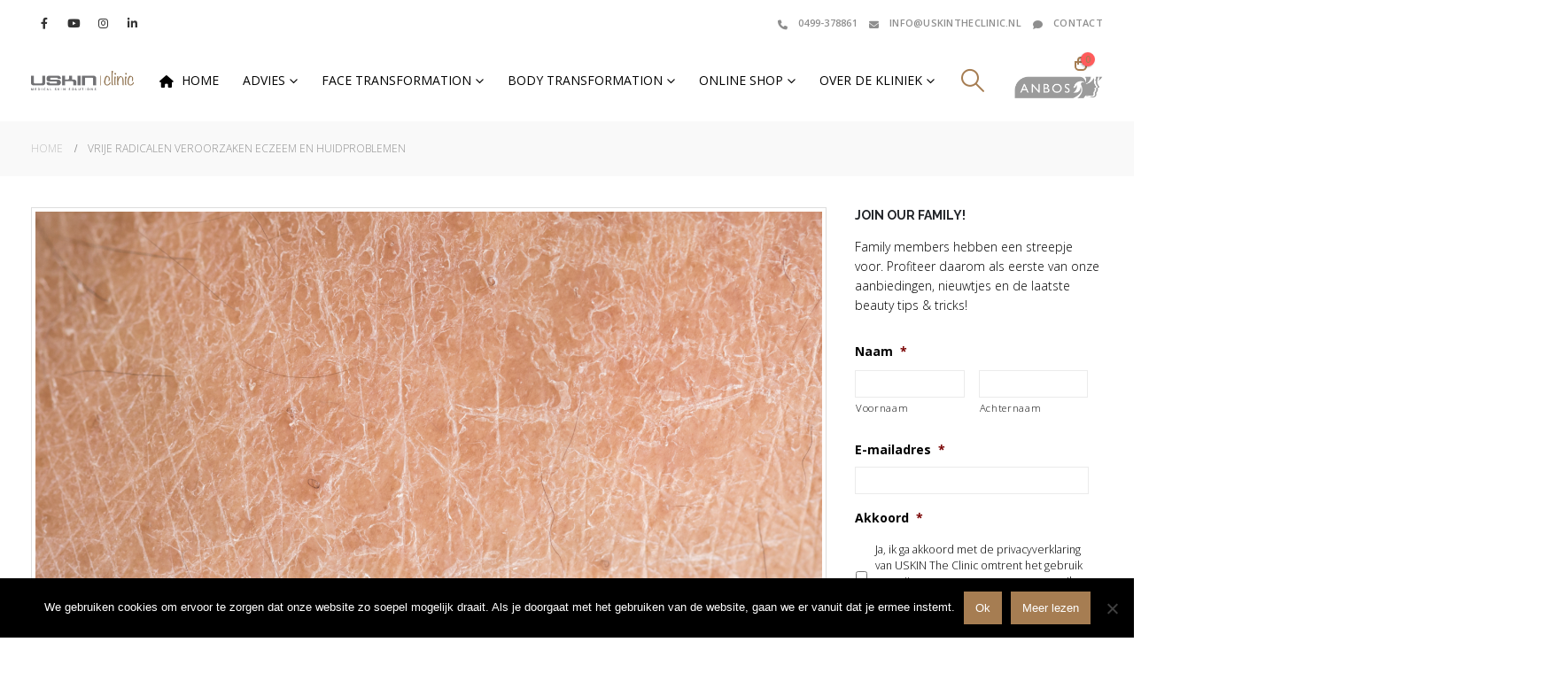

--- FILE ---
content_type: text/html; charset=UTF-8
request_url: https://uskintheclinic.nl/vrije-radicalen-veroorzaken-eczeem-en-huidproblemen/
body_size: 33704
content:
	<!DOCTYPE html>
	<html class=""  lang="nl-NL">
	<head>
		<meta http-equiv="X-UA-Compatible" content="IE=edge" />
		<meta http-equiv="Content-Type" content="text/html; charset=UTF-8" />
<script type="5c2eab1cb25f2d70d1a7bc1f-text/javascript">
var gform;gform||(document.addEventListener("gform_main_scripts_loaded",function(){gform.scriptsLoaded=!0}),window.addEventListener("DOMContentLoaded",function(){gform.domLoaded=!0}),gform={domLoaded:!1,scriptsLoaded:!1,initializeOnLoaded:function(o){gform.domLoaded&&gform.scriptsLoaded?o():!gform.domLoaded&&gform.scriptsLoaded?window.addEventListener("DOMContentLoaded",o):document.addEventListener("gform_main_scripts_loaded",o)},hooks:{action:{},filter:{}},addAction:function(o,n,r,t){gform.addHook("action",o,n,r,t)},addFilter:function(o,n,r,t){gform.addHook("filter",o,n,r,t)},doAction:function(o){gform.doHook("action",o,arguments)},applyFilters:function(o){return gform.doHook("filter",o,arguments)},removeAction:function(o,n){gform.removeHook("action",o,n)},removeFilter:function(o,n,r){gform.removeHook("filter",o,n,r)},addHook:function(o,n,r,t,i){null==gform.hooks[o][n]&&(gform.hooks[o][n]=[]);var e=gform.hooks[o][n];null==i&&(i=n+"_"+e.length),gform.hooks[o][n].push({tag:i,callable:r,priority:t=null==t?10:t})},doHook:function(n,o,r){var t;if(r=Array.prototype.slice.call(r,1),null!=gform.hooks[n][o]&&((o=gform.hooks[n][o]).sort(function(o,n){return o.priority-n.priority}),o.forEach(function(o){"function"!=typeof(t=o.callable)&&(t=window[t]),"action"==n?t.apply(null,r):r[0]=t.apply(null,r)})),"filter"==n)return r[0]},removeHook:function(o,n,t,i){var r;null!=gform.hooks[o][n]&&(r=(r=gform.hooks[o][n]).filter(function(o,n,r){return!!(null!=i&&i!=o.tag||null!=t&&t!=o.priority)}),gform.hooks[o][n]=r)}});;;
</script>

		<meta name="viewport" content="width=device-width, initial-scale=1, minimum-scale=1" />

		<link rel="profile" href="https://gmpg.org/xfn/11" />
		<link rel="pingback" href="https://uskintheclinic.nl/xmlrpc.php" />
		<meta name='robots' content='index, follow, max-image-preview:large, max-snippet:-1, max-video-preview:-1' />
	<style>img:is([sizes="auto" i], [sizes^="auto," i]) { contain-intrinsic-size: 3000px 1500px }</style>
	
<!-- Google Tag Manager for WordPress by gtm4wp.com -->
<script data-cfasync="false" data-pagespeed-no-defer>
	var gtm4wp_datalayer_name = "dataLayer";
	var dataLayer = dataLayer || [];
	const gtm4wp_use_sku_instead = false;
	const gtm4wp_currency = 'EUR';
	const gtm4wp_product_per_impression = false;
	const gtm4wp_clear_ecommerce = false;
	const gtm4wp_datalayer_max_timeout = 2000;
</script>
<!-- End Google Tag Manager for WordPress by gtm4wp.com -->
	<!-- This site is optimized with the Yoast SEO plugin v26.2 - https://yoast.com/wordpress/plugins/seo/ -->
	<title>Vrije radicalen veroorzaken eczeem en huidproblemen - Uskin the Clinic</title>
	<meta name="description" content="Vrije radicalen zijn grotendeels de oorzaak van huidproblemen, zoals eczeem. Wat zijn vrije radicalen en wat betekent dit voor je huid?" />
	<link rel="canonical" href="https://uskintheclinic.nl/vrije-radicalen-veroorzaken-eczeem-en-huidproblemen/" />
	<meta property="og:locale" content="nl_NL" />
	<meta property="og:type" content="article" />
	<meta property="og:title" content="Vrije radicalen veroorzaken eczeem en huidproblemen - Uskin the Clinic" />
	<meta property="og:description" content="Vrije radicalen zijn grotendeels de oorzaak van huidproblemen, zoals eczeem. Wat zijn vrije radicalen en wat betekent dit voor je huid?" />
	<meta property="og:url" content="https://uskintheclinic.nl/vrije-radicalen-veroorzaken-eczeem-en-huidproblemen/" />
	<meta property="og:site_name" content="Uskin the Clinic" />
	<meta property="article:publisher" content="https://www.facebook.com/schoonheidssalon.uskin/" />
	<meta property="article:published_time" content="2021-02-04T11:05:41+00:00" />
	<meta property="article:modified_time" content="2023-07-20T13:34:05+00:00" />
	<meta property="og:image" content="https://uskintheclinic.nl/wp-content/uploads/2021/02/Untitled-design-9-1024x576.png" />
	<meta property="og:image:width" content="1024" />
	<meta property="og:image:height" content="576" />
	<meta property="og:image:type" content="image/png" />
	<meta name="author" content="USKIN B.V." />
	<meta name="twitter:card" content="summary_large_image" />
	<meta name="twitter:label1" content="Geschreven door" />
	<meta name="twitter:data1" content="USKIN B.V." />
	<meta name="twitter:label2" content="Geschatte leestijd" />
	<meta name="twitter:data2" content="6 minuten" />
	<script type="application/ld+json" class="yoast-schema-graph">{"@context":"https://schema.org","@graph":[{"@type":"WebPage","@id":"https://uskintheclinic.nl/vrije-radicalen-veroorzaken-eczeem-en-huidproblemen/","url":"https://uskintheclinic.nl/vrije-radicalen-veroorzaken-eczeem-en-huidproblemen/","name":"Vrije radicalen veroorzaken eczeem en huidproblemen - Uskin the Clinic","isPartOf":{"@id":"https://uskintheclinic.nl/#website"},"primaryImageOfPage":{"@id":"https://uskintheclinic.nl/vrije-radicalen-veroorzaken-eczeem-en-huidproblemen/#primaryimage"},"image":{"@id":"https://uskintheclinic.nl/vrije-radicalen-veroorzaken-eczeem-en-huidproblemen/#primaryimage"},"thumbnailUrl":"https://uskintheclinic.nl/wp-content/uploads/2021/02/Untitled-design-9.png","datePublished":"2021-02-04T11:05:41+00:00","dateModified":"2023-07-20T13:34:05+00:00","author":{"@id":"https://uskintheclinic.nl/#/schema/person/3b4e084edf3cf8d34c2048cc4d0c78d3"},"description":"Vrije radicalen zijn grotendeels de oorzaak van huidproblemen, zoals eczeem. Wat zijn vrije radicalen en wat betekent dit voor je huid?","breadcrumb":{"@id":"https://uskintheclinic.nl/vrije-radicalen-veroorzaken-eczeem-en-huidproblemen/#breadcrumb"},"inLanguage":"nl-NL","potentialAction":[{"@type":"ReadAction","target":["https://uskintheclinic.nl/vrije-radicalen-veroorzaken-eczeem-en-huidproblemen/"]}]},{"@type":"ImageObject","inLanguage":"nl-NL","@id":"https://uskintheclinic.nl/vrije-radicalen-veroorzaken-eczeem-en-huidproblemen/#primaryimage","url":"https://uskintheclinic.nl/wp-content/uploads/2021/02/Untitled-design-9.png","contentUrl":"https://uskintheclinic.nl/wp-content/uploads/2021/02/Untitled-design-9.png","width":2240,"height":1260,"caption":"Eczeem"},{"@type":"BreadcrumbList","@id":"https://uskintheclinic.nl/vrije-radicalen-veroorzaken-eczeem-en-huidproblemen/#breadcrumb","itemListElement":[{"@type":"ListItem","position":1,"name":"Home","item":"https://uskintheclinic.nl/"},{"@type":"ListItem","position":2,"name":"Vrije radicalen veroorzaken eczeem en huidproblemen"}]},{"@type":"WebSite","@id":"https://uskintheclinic.nl/#website","url":"https://uskintheclinic.nl/","name":"Uskin the Clinic","description":"","potentialAction":[{"@type":"SearchAction","target":{"@type":"EntryPoint","urlTemplate":"https://uskintheclinic.nl/?s={search_term_string}"},"query-input":{"@type":"PropertyValueSpecification","valueRequired":true,"valueName":"search_term_string"}}],"inLanguage":"nl-NL"},{"@type":"Person","@id":"https://uskintheclinic.nl/#/schema/person/3b4e084edf3cf8d34c2048cc4d0c78d3","name":"USKIN B.V.","image":{"@type":"ImageObject","inLanguage":"nl-NL","@id":"https://uskintheclinic.nl/#/schema/person/image/","url":"https://secure.gravatar.com/avatar/9abc2cd9c6d2e9b9372791ca2016416d3157c0521489fd8130c69445e1923463?s=96&d=mm&r=g","contentUrl":"https://secure.gravatar.com/avatar/9abc2cd9c6d2e9b9372791ca2016416d3157c0521489fd8130c69445e1923463?s=96&d=mm&r=g","caption":"USKIN B.V."},"url":"https://uskintheclinic.nl/author/uskin-b-v/"}]}</script>
	<!-- / Yoast SEO plugin. -->


<link rel="alternate" type="application/rss+xml" title="Uskin the Clinic &raquo; feed" href="https://uskintheclinic.nl/feed/" />
<link rel="alternate" type="application/rss+xml" title="Uskin the Clinic &raquo; reacties feed" href="https://uskintheclinic.nl/comments/feed/" />
<link rel="alternate" type="application/rss+xml" title="Uskin the Clinic &raquo; Vrije radicalen veroorzaken eczeem en huidproblemen reacties feed" href="https://uskintheclinic.nl/vrije-radicalen-veroorzaken-eczeem-en-huidproblemen/feed/" />
		<link rel="shortcut icon" href="//uskintheclinic.nl/wp-content/uploads/2016/12/USKIN_Clinic-Logo_pms874M.png" type="image/x-icon" />
				<link rel="apple-touch-icon" href="//uskintheclinic.nl/wp-content/uploads/2016/12/USKIN_Clinic-Logo_pms874M.png" />
				<link rel="apple-touch-icon" sizes="120x120" href="//uskintheclinic.nl/wp-content/uploads/2016/12/USKIN_Clinic-Logo_pms874M.png" />
				<link rel="apple-touch-icon" sizes="76x76" href="//uskintheclinic.nl/wp-content/uploads/2016/12/USKIN_Clinic-Logo_pms874M.png" />
				<link rel="apple-touch-icon" sizes="152x152" href="//uskintheclinic.nl/wp-content/uploads/2016/12/USKIN_Clinic-Logo_pms874M.png" />
		<script type="5c2eab1cb25f2d70d1a7bc1f-text/javascript">
window._wpemojiSettings = {"baseUrl":"https:\/\/s.w.org\/images\/core\/emoji\/16.0.1\/72x72\/","ext":".png","svgUrl":"https:\/\/s.w.org\/images\/core\/emoji\/16.0.1\/svg\/","svgExt":".svg","source":{"concatemoji":"https:\/\/uskintheclinic.nl\/wp-includes\/js\/wp-emoji-release.min.js?ver=7d8cf7f110564087a9aa502996d4873c"}};
/*! This file is auto-generated */
!function(s,n){var o,i,e;function c(e){try{var t={supportTests:e,timestamp:(new Date).valueOf()};sessionStorage.setItem(o,JSON.stringify(t))}catch(e){}}function p(e,t,n){e.clearRect(0,0,e.canvas.width,e.canvas.height),e.fillText(t,0,0);var t=new Uint32Array(e.getImageData(0,0,e.canvas.width,e.canvas.height).data),a=(e.clearRect(0,0,e.canvas.width,e.canvas.height),e.fillText(n,0,0),new Uint32Array(e.getImageData(0,0,e.canvas.width,e.canvas.height).data));return t.every(function(e,t){return e===a[t]})}function u(e,t){e.clearRect(0,0,e.canvas.width,e.canvas.height),e.fillText(t,0,0);for(var n=e.getImageData(16,16,1,1),a=0;a<n.data.length;a++)if(0!==n.data[a])return!1;return!0}function f(e,t,n,a){switch(t){case"flag":return n(e,"\ud83c\udff3\ufe0f\u200d\u26a7\ufe0f","\ud83c\udff3\ufe0f\u200b\u26a7\ufe0f")?!1:!n(e,"\ud83c\udde8\ud83c\uddf6","\ud83c\udde8\u200b\ud83c\uddf6")&&!n(e,"\ud83c\udff4\udb40\udc67\udb40\udc62\udb40\udc65\udb40\udc6e\udb40\udc67\udb40\udc7f","\ud83c\udff4\u200b\udb40\udc67\u200b\udb40\udc62\u200b\udb40\udc65\u200b\udb40\udc6e\u200b\udb40\udc67\u200b\udb40\udc7f");case"emoji":return!a(e,"\ud83e\udedf")}return!1}function g(e,t,n,a){var r="undefined"!=typeof WorkerGlobalScope&&self instanceof WorkerGlobalScope?new OffscreenCanvas(300,150):s.createElement("canvas"),o=r.getContext("2d",{willReadFrequently:!0}),i=(o.textBaseline="top",o.font="600 32px Arial",{});return e.forEach(function(e){i[e]=t(o,e,n,a)}),i}function t(e){var t=s.createElement("script");t.src=e,t.defer=!0,s.head.appendChild(t)}"undefined"!=typeof Promise&&(o="wpEmojiSettingsSupports",i=["flag","emoji"],n.supports={everything:!0,everythingExceptFlag:!0},e=new Promise(function(e){s.addEventListener("DOMContentLoaded",e,{once:!0})}),new Promise(function(t){var n=function(){try{var e=JSON.parse(sessionStorage.getItem(o));if("object"==typeof e&&"number"==typeof e.timestamp&&(new Date).valueOf()<e.timestamp+604800&&"object"==typeof e.supportTests)return e.supportTests}catch(e){}return null}();if(!n){if("undefined"!=typeof Worker&&"undefined"!=typeof OffscreenCanvas&&"undefined"!=typeof URL&&URL.createObjectURL&&"undefined"!=typeof Blob)try{var e="postMessage("+g.toString()+"("+[JSON.stringify(i),f.toString(),p.toString(),u.toString()].join(",")+"));",a=new Blob([e],{type:"text/javascript"}),r=new Worker(URL.createObjectURL(a),{name:"wpTestEmojiSupports"});return void(r.onmessage=function(e){c(n=e.data),r.terminate(),t(n)})}catch(e){}c(n=g(i,f,p,u))}t(n)}).then(function(e){for(var t in e)n.supports[t]=e[t],n.supports.everything=n.supports.everything&&n.supports[t],"flag"!==t&&(n.supports.everythingExceptFlag=n.supports.everythingExceptFlag&&n.supports[t]);n.supports.everythingExceptFlag=n.supports.everythingExceptFlag&&!n.supports.flag,n.DOMReady=!1,n.readyCallback=function(){n.DOMReady=!0}}).then(function(){return e}).then(function(){var e;n.supports.everything||(n.readyCallback(),(e=n.source||{}).concatemoji?t(e.concatemoji):e.wpemoji&&e.twemoji&&(t(e.twemoji),t(e.wpemoji)))}))}((window,document),window._wpemojiSettings);
</script>
<link rel='stylesheet' id='mollie-applepaydirect-css' href='https://uskintheclinic.nl/wp-content/plugins/mollie-payments-for-woocommerce/public/css/mollie-applepaydirect.min.css?ver=1761893225' media='screen' />
<style id='wp-emoji-styles-inline-css'>

	img.wp-smiley, img.emoji {
		display: inline !important;
		border: none !important;
		box-shadow: none !important;
		height: 1em !important;
		width: 1em !important;
		margin: 0 0.07em !important;
		vertical-align: -0.1em !important;
		background: none !important;
		padding: 0 !important;
	}
</style>
<link rel='stylesheet' id='wp-block-library-css' href='https://uskintheclinic.nl/wp-includes/css/dist/block-library/style.min.css?ver=7d8cf7f110564087a9aa502996d4873c' media='all' />
<style id='wp-block-library-theme-inline-css'>
.wp-block-audio :where(figcaption){color:#555;font-size:13px;text-align:center}.is-dark-theme .wp-block-audio :where(figcaption){color:#ffffffa6}.wp-block-audio{margin:0 0 1em}.wp-block-code{border:1px solid #ccc;border-radius:4px;font-family:Menlo,Consolas,monaco,monospace;padding:.8em 1em}.wp-block-embed :where(figcaption){color:#555;font-size:13px;text-align:center}.is-dark-theme .wp-block-embed :where(figcaption){color:#ffffffa6}.wp-block-embed{margin:0 0 1em}.blocks-gallery-caption{color:#555;font-size:13px;text-align:center}.is-dark-theme .blocks-gallery-caption{color:#ffffffa6}:root :where(.wp-block-image figcaption){color:#555;font-size:13px;text-align:center}.is-dark-theme :root :where(.wp-block-image figcaption){color:#ffffffa6}.wp-block-image{margin:0 0 1em}.wp-block-pullquote{border-bottom:4px solid;border-top:4px solid;color:currentColor;margin-bottom:1.75em}.wp-block-pullquote cite,.wp-block-pullquote footer,.wp-block-pullquote__citation{color:currentColor;font-size:.8125em;font-style:normal;text-transform:uppercase}.wp-block-quote{border-left:.25em solid;margin:0 0 1.75em;padding-left:1em}.wp-block-quote cite,.wp-block-quote footer{color:currentColor;font-size:.8125em;font-style:normal;position:relative}.wp-block-quote:where(.has-text-align-right){border-left:none;border-right:.25em solid;padding-left:0;padding-right:1em}.wp-block-quote:where(.has-text-align-center){border:none;padding-left:0}.wp-block-quote.is-large,.wp-block-quote.is-style-large,.wp-block-quote:where(.is-style-plain){border:none}.wp-block-search .wp-block-search__label{font-weight:700}.wp-block-search__button{border:1px solid #ccc;padding:.375em .625em}:where(.wp-block-group.has-background){padding:1.25em 2.375em}.wp-block-separator.has-css-opacity{opacity:.4}.wp-block-separator{border:none;border-bottom:2px solid;margin-left:auto;margin-right:auto}.wp-block-separator.has-alpha-channel-opacity{opacity:1}.wp-block-separator:not(.is-style-wide):not(.is-style-dots){width:100px}.wp-block-separator.has-background:not(.is-style-dots){border-bottom:none;height:1px}.wp-block-separator.has-background:not(.is-style-wide):not(.is-style-dots){height:2px}.wp-block-table{margin:0 0 1em}.wp-block-table td,.wp-block-table th{word-break:normal}.wp-block-table :where(figcaption){color:#555;font-size:13px;text-align:center}.is-dark-theme .wp-block-table :where(figcaption){color:#ffffffa6}.wp-block-video :where(figcaption){color:#555;font-size:13px;text-align:center}.is-dark-theme .wp-block-video :where(figcaption){color:#ffffffa6}.wp-block-video{margin:0 0 1em}:root :where(.wp-block-template-part.has-background){margin-bottom:0;margin-top:0;padding:1.25em 2.375em}
</style>
<style id='classic-theme-styles-inline-css'>
/*! This file is auto-generated */
.wp-block-button__link{color:#fff;background-color:#32373c;border-radius:9999px;box-shadow:none;text-decoration:none;padding:calc(.667em + 2px) calc(1.333em + 2px);font-size:1.125em}.wp-block-file__button{background:#32373c;color:#fff;text-decoration:none}
</style>
<link rel='stylesheet' id='activecampaign-form-block-css' href='https://uskintheclinic.nl/wp-content/plugins/activecampaign-subscription-forms/activecampaign-form-block/build/style-index.css?ver=1750944854' media='all' />
<style id='global-styles-inline-css'>
:root{--wp--preset--aspect-ratio--square: 1;--wp--preset--aspect-ratio--4-3: 4/3;--wp--preset--aspect-ratio--3-4: 3/4;--wp--preset--aspect-ratio--3-2: 3/2;--wp--preset--aspect-ratio--2-3: 2/3;--wp--preset--aspect-ratio--16-9: 16/9;--wp--preset--aspect-ratio--9-16: 9/16;--wp--preset--color--black: #000000;--wp--preset--color--cyan-bluish-gray: #abb8c3;--wp--preset--color--white: #ffffff;--wp--preset--color--pale-pink: #f78da7;--wp--preset--color--vivid-red: #cf2e2e;--wp--preset--color--luminous-vivid-orange: #ff6900;--wp--preset--color--luminous-vivid-amber: #fcb900;--wp--preset--color--light-green-cyan: #7bdcb5;--wp--preset--color--vivid-green-cyan: #00d084;--wp--preset--color--pale-cyan-blue: #8ed1fc;--wp--preset--color--vivid-cyan-blue: #0693e3;--wp--preset--color--vivid-purple: #9b51e0;--wp--preset--color--primary: var(--porto-primary-color);--wp--preset--color--secondary: var(--porto-secondary-color);--wp--preset--color--tertiary: var(--porto-tertiary-color);--wp--preset--color--quaternary: var(--porto-quaternary-color);--wp--preset--color--dark: var(--porto-dark-color);--wp--preset--color--light: var(--porto-light-color);--wp--preset--color--primary-hover: var(--porto-primary-light-5);--wp--preset--gradient--vivid-cyan-blue-to-vivid-purple: linear-gradient(135deg,rgba(6,147,227,1) 0%,rgb(155,81,224) 100%);--wp--preset--gradient--light-green-cyan-to-vivid-green-cyan: linear-gradient(135deg,rgb(122,220,180) 0%,rgb(0,208,130) 100%);--wp--preset--gradient--luminous-vivid-amber-to-luminous-vivid-orange: linear-gradient(135deg,rgba(252,185,0,1) 0%,rgba(255,105,0,1) 100%);--wp--preset--gradient--luminous-vivid-orange-to-vivid-red: linear-gradient(135deg,rgba(255,105,0,1) 0%,rgb(207,46,46) 100%);--wp--preset--gradient--very-light-gray-to-cyan-bluish-gray: linear-gradient(135deg,rgb(238,238,238) 0%,rgb(169,184,195) 100%);--wp--preset--gradient--cool-to-warm-spectrum: linear-gradient(135deg,rgb(74,234,220) 0%,rgb(151,120,209) 20%,rgb(207,42,186) 40%,rgb(238,44,130) 60%,rgb(251,105,98) 80%,rgb(254,248,76) 100%);--wp--preset--gradient--blush-light-purple: linear-gradient(135deg,rgb(255,206,236) 0%,rgb(152,150,240) 100%);--wp--preset--gradient--blush-bordeaux: linear-gradient(135deg,rgb(254,205,165) 0%,rgb(254,45,45) 50%,rgb(107,0,62) 100%);--wp--preset--gradient--luminous-dusk: linear-gradient(135deg,rgb(255,203,112) 0%,rgb(199,81,192) 50%,rgb(65,88,208) 100%);--wp--preset--gradient--pale-ocean: linear-gradient(135deg,rgb(255,245,203) 0%,rgb(182,227,212) 50%,rgb(51,167,181) 100%);--wp--preset--gradient--electric-grass: linear-gradient(135deg,rgb(202,248,128) 0%,rgb(113,206,126) 100%);--wp--preset--gradient--midnight: linear-gradient(135deg,rgb(2,3,129) 0%,rgb(40,116,252) 100%);--wp--preset--font-size--small: 13px;--wp--preset--font-size--medium: 20px;--wp--preset--font-size--large: 36px;--wp--preset--font-size--x-large: 42px;--wp--preset--spacing--20: 0.44rem;--wp--preset--spacing--30: 0.67rem;--wp--preset--spacing--40: 1rem;--wp--preset--spacing--50: 1.5rem;--wp--preset--spacing--60: 2.25rem;--wp--preset--spacing--70: 3.38rem;--wp--preset--spacing--80: 5.06rem;--wp--preset--shadow--natural: 6px 6px 9px rgba(0, 0, 0, 0.2);--wp--preset--shadow--deep: 12px 12px 50px rgba(0, 0, 0, 0.4);--wp--preset--shadow--sharp: 6px 6px 0px rgba(0, 0, 0, 0.2);--wp--preset--shadow--outlined: 6px 6px 0px -3px rgba(255, 255, 255, 1), 6px 6px rgba(0, 0, 0, 1);--wp--preset--shadow--crisp: 6px 6px 0px rgba(0, 0, 0, 1);}:where(.is-layout-flex){gap: 0.5em;}:where(.is-layout-grid){gap: 0.5em;}body .is-layout-flex{display: flex;}.is-layout-flex{flex-wrap: wrap;align-items: center;}.is-layout-flex > :is(*, div){margin: 0;}body .is-layout-grid{display: grid;}.is-layout-grid > :is(*, div){margin: 0;}:where(.wp-block-columns.is-layout-flex){gap: 2em;}:where(.wp-block-columns.is-layout-grid){gap: 2em;}:where(.wp-block-post-template.is-layout-flex){gap: 1.25em;}:where(.wp-block-post-template.is-layout-grid){gap: 1.25em;}.has-black-color{color: var(--wp--preset--color--black) !important;}.has-cyan-bluish-gray-color{color: var(--wp--preset--color--cyan-bluish-gray) !important;}.has-white-color{color: var(--wp--preset--color--white) !important;}.has-pale-pink-color{color: var(--wp--preset--color--pale-pink) !important;}.has-vivid-red-color{color: var(--wp--preset--color--vivid-red) !important;}.has-luminous-vivid-orange-color{color: var(--wp--preset--color--luminous-vivid-orange) !important;}.has-luminous-vivid-amber-color{color: var(--wp--preset--color--luminous-vivid-amber) !important;}.has-light-green-cyan-color{color: var(--wp--preset--color--light-green-cyan) !important;}.has-vivid-green-cyan-color{color: var(--wp--preset--color--vivid-green-cyan) !important;}.has-pale-cyan-blue-color{color: var(--wp--preset--color--pale-cyan-blue) !important;}.has-vivid-cyan-blue-color{color: var(--wp--preset--color--vivid-cyan-blue) !important;}.has-vivid-purple-color{color: var(--wp--preset--color--vivid-purple) !important;}.has-black-background-color{background-color: var(--wp--preset--color--black) !important;}.has-cyan-bluish-gray-background-color{background-color: var(--wp--preset--color--cyan-bluish-gray) !important;}.has-white-background-color{background-color: var(--wp--preset--color--white) !important;}.has-pale-pink-background-color{background-color: var(--wp--preset--color--pale-pink) !important;}.has-vivid-red-background-color{background-color: var(--wp--preset--color--vivid-red) !important;}.has-luminous-vivid-orange-background-color{background-color: var(--wp--preset--color--luminous-vivid-orange) !important;}.has-luminous-vivid-amber-background-color{background-color: var(--wp--preset--color--luminous-vivid-amber) !important;}.has-light-green-cyan-background-color{background-color: var(--wp--preset--color--light-green-cyan) !important;}.has-vivid-green-cyan-background-color{background-color: var(--wp--preset--color--vivid-green-cyan) !important;}.has-pale-cyan-blue-background-color{background-color: var(--wp--preset--color--pale-cyan-blue) !important;}.has-vivid-cyan-blue-background-color{background-color: var(--wp--preset--color--vivid-cyan-blue) !important;}.has-vivid-purple-background-color{background-color: var(--wp--preset--color--vivid-purple) !important;}.has-black-border-color{border-color: var(--wp--preset--color--black) !important;}.has-cyan-bluish-gray-border-color{border-color: var(--wp--preset--color--cyan-bluish-gray) !important;}.has-white-border-color{border-color: var(--wp--preset--color--white) !important;}.has-pale-pink-border-color{border-color: var(--wp--preset--color--pale-pink) !important;}.has-vivid-red-border-color{border-color: var(--wp--preset--color--vivid-red) !important;}.has-luminous-vivid-orange-border-color{border-color: var(--wp--preset--color--luminous-vivid-orange) !important;}.has-luminous-vivid-amber-border-color{border-color: var(--wp--preset--color--luminous-vivid-amber) !important;}.has-light-green-cyan-border-color{border-color: var(--wp--preset--color--light-green-cyan) !important;}.has-vivid-green-cyan-border-color{border-color: var(--wp--preset--color--vivid-green-cyan) !important;}.has-pale-cyan-blue-border-color{border-color: var(--wp--preset--color--pale-cyan-blue) !important;}.has-vivid-cyan-blue-border-color{border-color: var(--wp--preset--color--vivid-cyan-blue) !important;}.has-vivid-purple-border-color{border-color: var(--wp--preset--color--vivid-purple) !important;}.has-vivid-cyan-blue-to-vivid-purple-gradient-background{background: var(--wp--preset--gradient--vivid-cyan-blue-to-vivid-purple) !important;}.has-light-green-cyan-to-vivid-green-cyan-gradient-background{background: var(--wp--preset--gradient--light-green-cyan-to-vivid-green-cyan) !important;}.has-luminous-vivid-amber-to-luminous-vivid-orange-gradient-background{background: var(--wp--preset--gradient--luminous-vivid-amber-to-luminous-vivid-orange) !important;}.has-luminous-vivid-orange-to-vivid-red-gradient-background{background: var(--wp--preset--gradient--luminous-vivid-orange-to-vivid-red) !important;}.has-very-light-gray-to-cyan-bluish-gray-gradient-background{background: var(--wp--preset--gradient--very-light-gray-to-cyan-bluish-gray) !important;}.has-cool-to-warm-spectrum-gradient-background{background: var(--wp--preset--gradient--cool-to-warm-spectrum) !important;}.has-blush-light-purple-gradient-background{background: var(--wp--preset--gradient--blush-light-purple) !important;}.has-blush-bordeaux-gradient-background{background: var(--wp--preset--gradient--blush-bordeaux) !important;}.has-luminous-dusk-gradient-background{background: var(--wp--preset--gradient--luminous-dusk) !important;}.has-pale-ocean-gradient-background{background: var(--wp--preset--gradient--pale-ocean) !important;}.has-electric-grass-gradient-background{background: var(--wp--preset--gradient--electric-grass) !important;}.has-midnight-gradient-background{background: var(--wp--preset--gradient--midnight) !important;}.has-small-font-size{font-size: var(--wp--preset--font-size--small) !important;}.has-medium-font-size{font-size: var(--wp--preset--font-size--medium) !important;}.has-large-font-size{font-size: var(--wp--preset--font-size--large) !important;}.has-x-large-font-size{font-size: var(--wp--preset--font-size--x-large) !important;}
:where(.wp-block-post-template.is-layout-flex){gap: 1.25em;}:where(.wp-block-post-template.is-layout-grid){gap: 1.25em;}
:where(.wp-block-columns.is-layout-flex){gap: 2em;}:where(.wp-block-columns.is-layout-grid){gap: 2em;}
:root :where(.wp-block-pullquote){font-size: 1.5em;line-height: 1.6;}
</style>
<link rel='stylesheet' id='cookie-notice-front-css' href='https://uskintheclinic.nl/wp-content/plugins/cookie-notice/css/front.min.css?ver=2.5.8' media='all' />
<style id='woocommerce-inline-inline-css'>
.woocommerce form .form-row .required { visibility: visible; }
</style>
<link rel='stylesheet' id='brands-styles-css' href='https://uskintheclinic.nl/wp-content/plugins/woocommerce/assets/css/brands.css?ver=10.3.3' media='all' />
<link rel='stylesheet' id='wrve-css-css' href='https://uskintheclinic.nl/wp-content/plugins/responsive-video-embed/css/rve.min.css?ver=7d8cf7f110564087a9aa502996d4873c' media='all' />
<link rel='stylesheet' id='porto-fs-progress-bar-css' href='https://uskintheclinic.nl/wp-content/themes/porto/inc/lib/woocommerce-shipping-progress-bar/shipping-progress-bar.css?ver=7.7.0' media='all' />
<link rel='stylesheet' id='bsf-Defaults-css' href='https://uskintheclinic.nl/wp-content/uploads/smile_fonts/Defaults/Defaults.css?ver=7d8cf7f110564087a9aa502996d4873c' media='all' />
<link rel='stylesheet' id='porto-css-vars-css' href='https://uskintheclinic.nl/wp-content/uploads/porto_styles/theme_css_vars.css?ver=7.7.0' media='all' />
<link rel='stylesheet' id='js_composer_front-css' href='https://uskintheclinic.nl/wp-content/uploads/porto_styles/js_composer.css?ver=7.7.0' media='all' />
<link rel='stylesheet' id='ultimate-style-min-css' href='https://uskintheclinic.nl/wp-content/plugins/Ultimate_VC_Addons/assets/min-css/ultimate.min.css?ver=3.16.12' media='all' />
<link rel='stylesheet' id='bootstrap-css' href='https://uskintheclinic.nl/wp-content/uploads/porto_styles/bootstrap.css?ver=7.7.0' media='all' />
<link rel='stylesheet' id='porto-plugins-css' href='https://uskintheclinic.nl/wp-content/themes/porto/css/plugins.css?ver=7.7.0' media='all' />
<link rel='stylesheet' id='porto-theme-css' href='https://uskintheclinic.nl/wp-content/themes/porto/css/theme.css?ver=7.7.0' media='all' />
<link rel='stylesheet' id='porto-animate-css' href='https://uskintheclinic.nl/wp-content/themes/porto/css/part/animate.css?ver=7.7.0' media='all' />
<link rel='stylesheet' id='porto-widget-text-css' href='https://uskintheclinic.nl/wp-content/themes/porto/css/part/widget-text.css?ver=7.7.0' media='all' />
<link rel='stylesheet' id='porto-widget-follow-us-css' href='https://uskintheclinic.nl/wp-content/themes/porto/css/part/widget-follow-us.css?ver=7.7.0' media='all' />
<link rel='stylesheet' id='porto-blog-legacy-css' href='https://uskintheclinic.nl/wp-content/themes/porto/css/part/blog-legacy.css?ver=7.7.0' media='all' />
<link rel='stylesheet' id='porto-header-shop-css' href='https://uskintheclinic.nl/wp-content/themes/porto/css/part/header-shop.css?ver=7.7.0' media='all' />
<link rel='stylesheet' id='porto-header-legacy-css' href='https://uskintheclinic.nl/wp-content/themes/porto/css/part/header-legacy.css?ver=7.7.0' media='all' />
<link rel='stylesheet' id='porto-footer-legacy-css' href='https://uskintheclinic.nl/wp-content/themes/porto/css/part/footer-legacy.css?ver=7.7.0' media='all' />
<link rel='stylesheet' id='porto-side-nav-panel-css' href='https://uskintheclinic.nl/wp-content/themes/porto/css/part/side-nav-panel.css?ver=7.7.0' media='all' />
<link rel='stylesheet' id='porto-revslider-css' href='https://uskintheclinic.nl/wp-content/themes/porto/css/part/revslider.css?ver=7.7.0' media='all' />
<link rel='stylesheet' id='porto-media-mobile-sidebar-css' href='https://uskintheclinic.nl/wp-content/themes/porto/css/part/media-mobile-sidebar.css?ver=7.7.0' media='(max-width:991px)' />
<link rel='stylesheet' id='porto-shortcodes-css' href='https://uskintheclinic.nl/wp-content/uploads/porto_styles/shortcodes.css?ver=7.7.0' media='all' />
<link rel='stylesheet' id='porto-theme-shop-css' href='https://uskintheclinic.nl/wp-content/themes/porto/css/theme_shop.css?ver=7.7.0' media='all' />
<link rel='stylesheet' id='porto-shop-legacy-css' href='https://uskintheclinic.nl/wp-content/themes/porto/css/part/shop-legacy.css?ver=7.7.0' media='all' />
<link rel='stylesheet' id='porto-woo-widget-product-search-css' href='https://uskintheclinic.nl/wp-content/themes/porto/css/part/woo-widget-product-search.css?ver=7.7.0' media='all' />
<link rel='stylesheet' id='porto-theme-wpb-css' href='https://uskintheclinic.nl/wp-content/themes/porto/css/theme_wpb.css?ver=7.7.0' media='all' />
<link rel='stylesheet' id='porto-dynamic-style-css' href='https://uskintheclinic.nl/wp-content/uploads/porto_styles/dynamic_style.css?ver=7.7.0' media='all' />
<link rel='stylesheet' id='porto-type-builder-css' href='https://uskintheclinic.nl/wp-content/plugins/porto-functionality/builders/assets/type-builder.css?ver=3.7.0' media='all' />
<link rel='stylesheet' id='porto-account-login-style-css' href='https://uskintheclinic.nl/wp-content/themes/porto/css/theme/shop/login-style/account-login.css?ver=7.7.0' media='all' />
<link rel='stylesheet' id='porto-theme-woopage-css' href='https://uskintheclinic.nl/wp-content/themes/porto/css/theme/shop/other/woopage.css?ver=7.7.0' media='all' />
<link rel='stylesheet' id='porto-style-css' href='https://uskintheclinic.nl/wp-content/themes/porto/style.css?ver=7.7.0' media='all' />
<style id='porto-style-inline-css'>
.side-header-narrow-bar-logo{max-width:240px}#header,.sticky-header .header-main.sticky{border-top:8px solid #ffffff}@media (min-width:992px){}.page-top .product-nav{position:static;height:auto;margin-top:0}.page-top .product-nav .product-prev,.page-top .product-nav .product-next{float:none;position:absolute;height:30px;top:50%;bottom:50%;margin-top:-15px}.page-top .product-nav .product-prev{right:10px}.page-top .product-nav .product-next{left:10px}.page-top .product-nav .product-next .product-popup{right:auto;left:0}.page-top .product-nav .product-next .product-popup:before{right:auto;left:6px}.page-top .sort-source{position:static;text-align:center;margin-top:5px;border-width:0}.page-top{padding-top:20px;padding-bottom:20px}.page-top .page-title{padding-bottom:0}@media (max-width:991px){.page-top .page-sub-title{margin-bottom:5px;margin-top:0}.page-top .breadcrumbs-wrap{margin-bottom:5px}}@media (min-width:992px){.page-top .page-title{min-height:0;line-height:1.25}.page-top .page-sub-title{line-height:1.6}.page-top .product-nav{display:inline-block;height:30px;vertical-align:middle;margin-left:10px}.page-top .product-nav .product-prev,.page-top .product-nav .product-next{position:relative}.page-top .product-nav .product-prev{float:left;left:0}.page-top .product-nav .product-prev .product-popup{right:auto;left:-26px}.page-top .product-nav .product-prev:before{right:auto;left:32px}.page-top .product-nav .product-next{float:left;left:0}.page-top .product-nav .product-next .product-popup{right:auto;left:0}.page-top .product-nav .product-next .product-popup:before{right:auto}}#login-form-popup{max-width:480px}#header .searchform-popup .search-toggle{color:#a67d52}.product-summary-wrap .single_add_to_cart_button{border-radius:30px !important}ul.products li.product-outimage .add-links .button{border-radius:30px !important}
</style>
<link rel='stylesheet' id='otw_components_0_css-css' href='https://uskintheclinic.nl/wp-content/uploads/otwcache/otw_components_css_0_e7c02c681b54086c921775007bb8c2b7.css?ver=1.8' media='all' />
<script id="cookie-notice-front-js-before" type="5c2eab1cb25f2d70d1a7bc1f-text/javascript">
var cnArgs = {"ajaxUrl":"https:\/\/uskintheclinic.nl\/wp-admin\/admin-ajax.php","nonce":"87692b9f18","hideEffect":"fade","position":"bottom","onScroll":false,"onScrollOffset":100,"onClick":false,"cookieName":"cookie_notice_accepted","cookieTime":2592000,"cookieTimeRejected":2592000,"globalCookie":false,"redirection":true,"cache":false,"revokeCookies":false,"revokeCookiesOpt":"automatic"};
</script>
<script src="https://uskintheclinic.nl/wp-content/plugins/cookie-notice/js/front.min.js?ver=2.5.8" id="cookie-notice-front-js" type="5c2eab1cb25f2d70d1a7bc1f-text/javascript"></script>
<script src="https://uskintheclinic.nl/wp-includes/js/jquery/jquery.min.js?ver=3.7.1" id="jquery-core-js" type="5c2eab1cb25f2d70d1a7bc1f-text/javascript"></script>
<script src="https://uskintheclinic.nl/wp-includes/js/jquery/jquery-migrate.min.js?ver=3.4.1" id="jquery-migrate-js" type="5c2eab1cb25f2d70d1a7bc1f-text/javascript"></script>
<script src="https://uskintheclinic.nl/wp-content/plugins/woocommerce/assets/js/jquery-blockui/jquery.blockUI.min.js?ver=2.7.0-wc.10.3.3" id="wc-jquery-blockui-js" data-wp-strategy="defer" type="5c2eab1cb25f2d70d1a7bc1f-text/javascript"></script>
<script id="wc-add-to-cart-js-extra" type="5c2eab1cb25f2d70d1a7bc1f-text/javascript">
var wc_add_to_cart_params = {"ajax_url":"\/wp-admin\/admin-ajax.php","wc_ajax_url":"\/?wc-ajax=%%endpoint%%","i18n_view_cart":"Bekijk winkelwagen","cart_url":"https:\/\/uskintheclinic.nl\/mijn-account\/cart\/","is_cart":"","cart_redirect_after_add":"yes"};
</script>
<script src="https://uskintheclinic.nl/wp-content/plugins/woocommerce/assets/js/frontend/add-to-cart.min.js?ver=10.3.3" id="wc-add-to-cart-js" data-wp-strategy="defer" type="5c2eab1cb25f2d70d1a7bc1f-text/javascript"></script>
<script src="https://uskintheclinic.nl/wp-content/plugins/woocommerce/assets/js/js-cookie/js.cookie.min.js?ver=2.1.4-wc.10.3.3" id="wc-js-cookie-js" defer data-wp-strategy="defer" type="5c2eab1cb25f2d70d1a7bc1f-text/javascript"></script>
<script id="woocommerce-js-extra" type="5c2eab1cb25f2d70d1a7bc1f-text/javascript">
var woocommerce_params = {"ajax_url":"\/wp-admin\/admin-ajax.php","wc_ajax_url":"\/?wc-ajax=%%endpoint%%","i18n_password_show":"Wachtwoord weergeven","i18n_password_hide":"Wachtwoord verbergen"};
</script>
<script src="https://uskintheclinic.nl/wp-content/plugins/woocommerce/assets/js/frontend/woocommerce.min.js?ver=10.3.3" id="woocommerce-js" defer data-wp-strategy="defer" type="5c2eab1cb25f2d70d1a7bc1f-text/javascript"></script>
<script src="https://uskintheclinic.nl/wp-content/plugins/js_composer/assets/js/vendors/woocommerce-add-to-cart.js?ver=8.7.1" id="vc_woocommerce-add-to-cart-js-js" type="5c2eab1cb25f2d70d1a7bc1f-text/javascript"></script>
<script id="wc-cart-fragments-js-extra" type="5c2eab1cb25f2d70d1a7bc1f-text/javascript">
var wc_cart_fragments_params = {"ajax_url":"\/wp-admin\/admin-ajax.php","wc_ajax_url":"\/?wc-ajax=%%endpoint%%","cart_hash_key":"wc_cart_hash_4bd2184365d7bcb42e63110a48749221","fragment_name":"wc_fragments_4bd2184365d7bcb42e63110a48749221","request_timeout":"15000"};
</script>
<script src="https://uskintheclinic.nl/wp-content/plugins/woocommerce/assets/js/frontend/cart-fragments.min.js?ver=10.3.3" id="wc-cart-fragments-js" defer data-wp-strategy="defer" type="5c2eab1cb25f2d70d1a7bc1f-text/javascript"></script>
<script src="https://uskintheclinic.nl/wp-includes/js/jquery/ui/core.min.js?ver=1.13.3" id="jquery-ui-core-js" type="5c2eab1cb25f2d70d1a7bc1f-text/javascript"></script>
<script src="https://uskintheclinic.nl/wp-content/plugins/Ultimate_VC_Addons/assets/min-js/ultimate.min.js?ver=3.16.12" id="ultimate-script-js" type="5c2eab1cb25f2d70d1a7bc1f-text/javascript"></script>
<script src="https://uskintheclinic.nl/wp-content/plugins/woocommerce/assets/js/jquery-cookie/jquery.cookie.min.js?ver=1.4.1-wc.10.3.3" id="wc-jquery-cookie-js" defer data-wp-strategy="defer" type="5c2eab1cb25f2d70d1a7bc1f-text/javascript"></script>
<script src="https://uskintheclinic.nl/wp-content/uploads/otwcache/otw_components_js_0_87856e788e425f1cdec4fbc01eea88ee.js?ver=2.1" id="otw_components_0_js-js" type="5c2eab1cb25f2d70d1a7bc1f-text/javascript"></script>
<script type="5c2eab1cb25f2d70d1a7bc1f-text/javascript"></script><link rel="https://api.w.org/" href="https://uskintheclinic.nl/wp-json/" /><link rel="alternate" title="JSON" type="application/json" href="https://uskintheclinic.nl/wp-json/wp/v2/posts/3755" /><link rel="alternate" title="oEmbed (JSON)" type="application/json+oembed" href="https://uskintheclinic.nl/wp-json/oembed/1.0/embed?url=https%3A%2F%2Fuskintheclinic.nl%2Fvrije-radicalen-veroorzaken-eczeem-en-huidproblemen%2F" />
<link rel="alternate" title="oEmbed (XML)" type="text/xml+oembed" href="https://uskintheclinic.nl/wp-json/oembed/1.0/embed?url=https%3A%2F%2Fuskintheclinic.nl%2Fvrije-radicalen-veroorzaken-eczeem-en-huidproblemen%2F&#038;format=xml" />

		<!-- GA Google Analytics @ https://m0n.co/ga -->
		<script async src="https://www.googletagmanager.com/gtag/js?id=G-TG9Y1P0P1D" type="5c2eab1cb25f2d70d1a7bc1f-text/javascript"></script>
		<script type="5c2eab1cb25f2d70d1a7bc1f-text/javascript">
			window.dataLayer = window.dataLayer || [];
			function gtag(){dataLayer.push(arguments);}
			gtag('js', new Date());
			gtag('config', 'G-TG9Y1P0P1D');
		</script>

	<!-- Google tag (gtag.js) -->
<script async src="https://www.googletagmanager.com/gtag/js?id=G-TG9Y1P0P1D" type="5c2eab1cb25f2d70d1a7bc1f-text/javascript"></script>
<script type="5c2eab1cb25f2d70d1a7bc1f-text/javascript">
  window.dataLayer = window.dataLayer || [];
  function gtag(){dataLayer.push(arguments);}
  gtag('js', new Date());

  gtag('config', 'G-TG9Y1P0P1D');
</script>
<!-- Facebook Pixel Code -->
<script type="5c2eab1cb25f2d70d1a7bc1f-text/javascript">
!function(f,b,e,v,n,t,s){if(f.fbq)return;n=f.fbq=function(){n.callMethod?
n.callMethod.apply(n,arguments):n.queue.push(arguments)};if(!f._fbq)f._fbq=n;
n.push=n;n.loaded=!0;n.version='2.0';n.queue=[];t=b.createElement(e);t.async=!0;
t.src=v;s=b.getElementsByTagName(e)[0];s.parentNode.insertBefore(t,s)}(window,
document,'script','https://connect.facebook.net/en_US/fbevents.js');
fbq('init', '310785152688339'); // Insert your pixel ID here.
fbq('track', 'PageView');
</script>
<noscript><img height="1" width="1" style="display:none"
src="https://www.facebook.com/tr?id=310785152688339&ev=PageView&noscript=1"
/></noscript>
<!-- DO NOT MODIFY -->
<!-- End Facebook Pixel Code -->
<!-- This website runs the Product Feed PRO for WooCommerce by AdTribes.io plugin - version woocommercesea_option_installed_version -->

<!-- Google Tag Manager for WordPress by gtm4wp.com -->
<!-- GTM Container placement set to manual -->
<script data-cfasync="false" data-pagespeed-no-defer>
	var dataLayer_content = {"pagePostType":"post","pagePostType2":"single-post","pageCategory":["algemeen","huidtips-en-advies","huidverbetering"],"pageAttributes":["huidconditie","huidprobleem","milieuvervuiling","vrijeradicalen","eczeem"],"pagePostAuthor":"USKIN B.V."};
	dataLayer.push( dataLayer_content );
</script>
<script data-cfasync="false" data-pagespeed-no-defer>
(function(w,d,s,l,i){w[l]=w[l]||[];w[l].push({'gtm.start':
new Date().getTime(),event:'gtm.js'});var f=d.getElementsByTagName(s)[0],
j=d.createElement(s),dl=l!='dataLayer'?'&l='+l:'';j.async=true;j.src=
'//www.googletagmanager.com/gtm.js?id='+i+dl;f.parentNode.insertBefore(j,f);
})(window,document,'script','dataLayer','GTM-T94XG74');
</script>
<!-- End Google Tag Manager for WordPress by gtm4wp.com -->		<script type="5c2eab1cb25f2d70d1a7bc1f-text/javascript" id="webfont-queue">
		WebFontConfig = {
			google: { families: [ 'Open+Sans:300,400,500,600,700,800','Shadows+Into+Light:400,700','Raleway:200,400,500,600,700,800','Playfair+Display:400,700' ] }
		};
		(function(d) {
			var wf = d.createElement('script'), s = d.scripts[d.scripts.length - 1];
			wf.src = 'https://uskintheclinic.nl/wp-content/themes/porto/js/libs/webfont.js';
			wf.async = true;
			s.parentNode.insertBefore(wf, s);
		})(document);</script>
			<noscript><style>.woocommerce-product-gallery{ opacity: 1 !important; }</style></noscript>
	
<!-- Meta Pixel Code -->
<script type="5c2eab1cb25f2d70d1a7bc1f-text/javascript">
!function(f,b,e,v,n,t,s){if(f.fbq)return;n=f.fbq=function(){n.callMethod?
n.callMethod.apply(n,arguments):n.queue.push(arguments)};if(!f._fbq)f._fbq=n;
n.push=n;n.loaded=!0;n.version='2.0';n.queue=[];t=b.createElement(e);t.async=!0;
t.src=v;s=b.getElementsByTagName(e)[0];s.parentNode.insertBefore(t,s)}(window,
document,'script','https://connect.facebook.net/en_US/fbevents.js?v=next');
</script>
<!-- End Meta Pixel Code -->

      <script type="5c2eab1cb25f2d70d1a7bc1f-text/javascript">
        var url = window.location.origin + '?ob=open-bridge';
        fbq('set', 'openbridge', '284546595560242', url);
      </script>
    <script type="5c2eab1cb25f2d70d1a7bc1f-text/javascript">fbq('init', '284546595560242', {}, {
    "agent": "wordpress-6.8.3-3.0.16"
})</script><script type="5c2eab1cb25f2d70d1a7bc1f-text/javascript">
    fbq('track', 'PageView', []);
  </script>
<!-- Meta Pixel Code -->
<noscript>
<img height="1" width="1" style="display:none" alt="fbpx"
src="https://www.facebook.com/tr?id=284546595560242&ev=PageView&noscript=1" />
</noscript>
<!-- End Meta Pixel Code -->
<meta name="generator" content="Powered by WPBakery Page Builder - drag and drop page builder for WordPress."/>
<meta name="generator" content="Powered by Slider Revolution 6.7.20 - responsive, Mobile-Friendly Slider Plugin for WordPress with comfortable drag and drop interface." />
<script type="5c2eab1cb25f2d70d1a7bc1f-text/javascript">function setREVStartSize(e){
			//window.requestAnimationFrame(function() {
				window.RSIW = window.RSIW===undefined ? window.innerWidth : window.RSIW;
				window.RSIH = window.RSIH===undefined ? window.innerHeight : window.RSIH;
				try {
					var pw = document.getElementById(e.c).parentNode.offsetWidth,
						newh;
					pw = pw===0 || isNaN(pw) || (e.l=="fullwidth" || e.layout=="fullwidth") ? window.RSIW : pw;
					e.tabw = e.tabw===undefined ? 0 : parseInt(e.tabw);
					e.thumbw = e.thumbw===undefined ? 0 : parseInt(e.thumbw);
					e.tabh = e.tabh===undefined ? 0 : parseInt(e.tabh);
					e.thumbh = e.thumbh===undefined ? 0 : parseInt(e.thumbh);
					e.tabhide = e.tabhide===undefined ? 0 : parseInt(e.tabhide);
					e.thumbhide = e.thumbhide===undefined ? 0 : parseInt(e.thumbhide);
					e.mh = e.mh===undefined || e.mh=="" || e.mh==="auto" ? 0 : parseInt(e.mh,0);
					if(e.layout==="fullscreen" || e.l==="fullscreen")
						newh = Math.max(e.mh,window.RSIH);
					else{
						e.gw = Array.isArray(e.gw) ? e.gw : [e.gw];
						for (var i in e.rl) if (e.gw[i]===undefined || e.gw[i]===0) e.gw[i] = e.gw[i-1];
						e.gh = e.el===undefined || e.el==="" || (Array.isArray(e.el) && e.el.length==0)? e.gh : e.el;
						e.gh = Array.isArray(e.gh) ? e.gh : [e.gh];
						for (var i in e.rl) if (e.gh[i]===undefined || e.gh[i]===0) e.gh[i] = e.gh[i-1];
											
						var nl = new Array(e.rl.length),
							ix = 0,
							sl;
						e.tabw = e.tabhide>=pw ? 0 : e.tabw;
						e.thumbw = e.thumbhide>=pw ? 0 : e.thumbw;
						e.tabh = e.tabhide>=pw ? 0 : e.tabh;
						e.thumbh = e.thumbhide>=pw ? 0 : e.thumbh;
						for (var i in e.rl) nl[i] = e.rl[i]<window.RSIW ? 0 : e.rl[i];
						sl = nl[0];
						for (var i in nl) if (sl>nl[i] && nl[i]>0) { sl = nl[i]; ix=i;}
						var m = pw>(e.gw[ix]+e.tabw+e.thumbw) ? 1 : (pw-(e.tabw+e.thumbw)) / (e.gw[ix]);
						newh =  (e.gh[ix] * m) + (e.tabh + e.thumbh);
					}
					var el = document.getElementById(e.c);
					if (el!==null && el) el.style.height = newh+"px";
					el = document.getElementById(e.c+"_wrapper");
					if (el!==null && el) {
						el.style.height = newh+"px";
						el.style.display = "block";
					}
				} catch(e){
					console.log("Failure at Presize of Slider:" + e)
				}
			//});
		  };</script>
		<style id="wp-custom-css">
			embed, iframe, object {
    max-height: 400px;
}

.main-navigation .main-nav ul li.current-menu-item:hover>a {
    color: #fff;
    background-color: #f5b660;
}		</style>
						<script type="5c2eab1cb25f2d70d1a7bc1f-text/javascript">
					/**
 * Trackingcode toegevoegd voor Marketing Rocks
 */
if ( function_exists( 'gtm4wp_the_gtm_tag' ) ) { gtm4wp_the_gtm_tag(); }

/**
 * Facebook Pixel Code
 */
!function(f,b,e,v,n,t,s)
{if(f.fbq)return;n=f.fbq=function(){n.callMethod?
n.callMethod.apply(n,arguments):n.queue.push(arguments)};
if(!f._fbq)f._fbq=n;n.push=n;n.loaded=!0;n.version='2.0';
n.queue=[];t=b.createElement(e);t.async=!0;
t.src=v;s=b.getElementsByTagName(e)[0];
s.parentNode.insertBefore(t,s)}(window,document,'script',
'https://connect.facebook.net/en_US/fbevents.js');
 fbq('init', '310785152688339'); 
fbq('track', 'PageView');

<noscript>
 <img height="1" width="1" 
src="https://www.facebook.com/tr?id=310785152688339&ev=PageView
&noscript=1"/>
</noscript>				</script>
				<noscript><style> .wpb_animate_when_almost_visible { opacity: 1; }</style></noscript>	</head>
	<body data-rsssl=1 class="wp-singular post-template-default single single-post postid-3755 single-format-standard wp-embed-responsive wp-theme-porto theme-porto cookies-not-set woocommerce-no-js login-popup full blog-1 wpb-js-composer js-comp-ver-8.7.1 vc_responsive">
	
<!-- GTM Container placement set to manual -->
<!-- Google Tag Manager (noscript) -->
				<noscript><iframe src="https://www.googletagmanager.com/ns.html?id=GTM-T94XG74" height="0" width="0" style="display:none;visibility:hidden" aria-hidden="true"></iframe></noscript>
<!-- End Google Tag Manager (noscript) -->
	<div class="page-wrapper"><!-- page wrapper -->
		
											<!-- header wrapper -->
				<div class="header-wrapper header-reveal">
										

	<header  id="header" class="header-builder">
	
	<div class="header-top hidden-for-sm"><div class="header-row container"><div class="header-col header-left hidden-for-sm"><div class="share-links">		<a target="_blank"  rel="nofollow noopener noreferrer" class="share-facebook" href="https://www.facebook.com/schoonheidssalon.uskin/" aria-label="Facebook" title="Facebook"></a>
				<a target="_blank"  rel="nofollow noopener noreferrer" class="share-youtube" href="https://www.youtube.com/channel/UCguM52A0l0Lcx4j8B7YBseg" aria-label="Youtube" title="Youtube"></a>
				<a target="_blank"  rel="nofollow noopener noreferrer" class="share-instagram" href="https://www.instagram.com/uskintheclinic/" aria-label="Instagram" title="Instagram"></a>
				<a target="_blank"  rel="nofollow noopener noreferrer" class="share-linkedin" href="https://www.linkedin.com/in/isabelvandersmanvangenugten?authType=NAME_SEARCH&#038;authToken=48T-&#038;locale=en_US&#038;srchid=1124513951477474434796&#038;srchindex=1&#038;srchtotal=1&#038;trk=vsrp_people_res_name&#038;trkInfo=VSRPsearchId%3A1124513951477474434796%2CVSRPtargetId%3A97380018%2CVSRPcmpt%3Aprimary%2CVSRPnm%3Atrue%2CauthType%3ANAME_SEARCH" aria-label="LinkedIn" title="LinkedIn"></a>
		</div></div><div class="header-col header-right hidden-for-sm"><ul id="menu-topmenu" class="top-links mega-menu show-arrow"><li id="nav-menu-item-2398" class="menu-item menu-item-type-custom menu-item-object-custom narrow"><a class="nolink" href="#"><i class="fa fa-phone"></i>0499-378861</a></li>
<li id="nav-menu-item-2397" class="menu-item menu-item-type-custom menu-item-object-custom narrow"><a href="/cdn-cgi/l/email-protection#1871767e77586d6b7371766c707d7b747176717b367674"><i class="fa fa-envelope"></i><span class="__cf_email__" data-cfemail="1a73747c755a6f697173746e727f797673747379347476">[email&#160;protected]</span></a></li>
<li id="nav-menu-item-41" class="menu-item menu-item-type-post_type menu-item-object-page narrow"><a href="https://uskintheclinic.nl/contact/"><i class="fa fa-comment"></i>Contact</a></li>
</ul></div></div></div><div class="header-main header-has-center header-has-not-center-sm"><div class="header-row container"><div class="header-col header-left">
	<div class="logo">
	<a aria-label="Site Logo" href="https://uskintheclinic.nl/" title="Uskin the Clinic - "  rel="home">
		<img class="img-responsive sticky-logo sticky-retina-logo" width="240" src="//uskintheclinic.nl/wp-content/uploads/2016/12/USKIN_Clinic-Logo_pms874M.png" alt="Uskin the Clinic" /><img class="img-responsive standard-logo retina-logo" width="240" src="//uskintheclinic.nl/wp-content/uploads/2016/12/USKIN_Clinic-Logo_pms874M.png" alt="Uskin the Clinic" />	</a>
	</div>
	</div><div class="header-col header-center hidden-for-sm"><ul id="menu-hoofdmenu" class="main-menu mega-menu menu-flat show-arrow"><li id="nav-menu-item-345" class="menu-item menu-item-type-post_type menu-item-object-page menu-item-home narrow"><a href="https://uskintheclinic.nl/"><i class="fa fa-home"></i>Home</a></li>
<li id="nav-menu-item-18" class="menu-item menu-item-type-post_type menu-item-object-page menu-item-has-children has-sub narrow"><a href="https://uskintheclinic.nl/advies/">Advies</a>
<div class="popup"><div class="inner" style=""><ul class="sub-menu porto-narrow-sub-menu">
	<li id="nav-menu-item-2356" class="menu-item menu-item-type-post_type menu-item-object-page" data-cols="1"><a href="https://uskintheclinic.nl/advies/">Deskundig advies</a></li>
	<li id="nav-menu-item-426" class="menu-item menu-item-type-post_type menu-item-object-page" data-cols="1"><a href="https://uskintheclinic.nl/advies/veelgestelde-vragen/">Veelgestelde Vragen</a></li>
</ul></div></div>
</li>
<li id="nav-menu-item-420" class="menu-item menu-item-type-taxonomy menu-item-object-product_cat menu-item-has-children has-sub wide col-2"><a href="https://uskintheclinic.nl/categorie/algemeen/gezichtsbehandeling/">FACE TRANSFORMATION</a>
<div class="popup"><div class="inner" style=""><ul class="sub-menu porto-wide-sub-menu">
	<li id="nav-menu-item-269" class="menu-item menu-item-type-custom menu-item-object-custom menu-item-has-children sub" data-cols="1"><a href="https://uskintheclinic.nl/categorie/gezichtsindicaties/">INDICATIES</a>
	<ul class="sub-menu">
		<li id="nav-menu-item-4364" class="menu-item menu-item-type-taxonomy menu-item-object-product_cat"><a href="https://uskintheclinic.nl/categorie/gezichtsindicaties/acne-behandeling/">Acne</a></li>
		<li id="nav-menu-item-4362" class="menu-item menu-item-type-taxonomy menu-item-object-product_cat"><a href="https://uskintheclinic.nl/categorie/gezichtsindicaties/couperose-2/">Couperose</a></li>
		<li id="nav-menu-item-4358" class="menu-item menu-item-type-taxonomy menu-item-object-product_cat"><a href="https://uskintheclinic.nl/categorie/gezichtsindicaties/doffe-grauwe-huid/">Doffe/Grauwe Huid</a></li>
		<li id="nav-menu-item-4354" class="menu-item menu-item-type-taxonomy menu-item-object-product_cat"><a href="https://uskintheclinic.nl/categorie/gezichtsindicaties/huidverslapping/">Huidverslapping</a></li>
		<li id="nav-menu-item-4355" class="menu-item menu-item-type-taxonomy menu-item-object-product_cat"><a href="https://uskintheclinic.nl/categorie/gezichtsindicaties/ingevallen-wangen/">Ingevallen Wangen</a></li>
		<li id="nav-menu-item-4357" class="menu-item menu-item-type-taxonomy menu-item-object-product_cat"><a href="https://uskintheclinic.nl/categorie/gezichtsindicaties/kaaklijn/">Kaaklijn</a></li>
		<li id="nav-menu-item-4359" class="menu-item menu-item-type-taxonomy menu-item-object-product_cat"><a href="https://uskintheclinic.nl/categorie/gezichtsindicaties/kraaienpootjes/">Kraaienpootjes</a></li>
		<li id="nav-menu-item-4402" class="menu-item menu-item-type-taxonomy menu-item-object-product_cat"><a href="https://uskintheclinic.nl/categorie/gezichtsindicaties/ontharen-gezicht/">Ontharen gezicht</a></li>
		<li id="nav-menu-item-4365" class="menu-item menu-item-type-taxonomy menu-item-object-product_cat"><a href="https://uskintheclinic.nl/categorie/gezichtsindicaties/littekens/">Littekens</a></li>
		<li id="nav-menu-item-4366" class="menu-item menu-item-type-taxonomy menu-item-object-product_cat"><a href="https://uskintheclinic.nl/categorie/gezichtsindicaties/ouderdomsvlekken/">Ouderdomsvlekken</a></li>
		<li id="nav-menu-item-4361" class="menu-item menu-item-type-taxonomy menu-item-object-product_cat"><a href="https://uskintheclinic.nl/categorie/gezichtsindicaties/pigmentvlekken-2/">Pigmentvlekken</a></li>
		<li id="nav-menu-item-4356" class="menu-item menu-item-type-taxonomy menu-item-object-product_cat"><a href="https://uskintheclinic.nl/categorie/gezichtsindicaties/rimpels/">Rimpels</a></li>
		<li id="nav-menu-item-4363" class="menu-item menu-item-type-taxonomy menu-item-object-product_cat"><a href="https://uskintheclinic.nl/categorie/gezichtsindicaties/rosacea/">Rosacea</a></li>
		<li id="nav-menu-item-4367" class="menu-item menu-item-type-taxonomy menu-item-object-product_cat"><a href="https://uskintheclinic.nl/categorie/gezichtsindicaties/steelwratjes/">Steelwratjes</a></li>
	</ul>
</li>
	<li id="nav-menu-item-4827" class="menu-item menu-item-type-custom menu-item-object-custom menu-item-has-children sub" data-cols="1"><a href="https://uskintheclinic.nl/categorie/gezichtsbehandelingen/">BEHANDELINGEN</a>
	<ul class="sub-menu">
		<li id="nav-menu-item-4381" class="menu-item menu-item-type-taxonomy menu-item-object-product_cat"><a href="https://uskintheclinic.nl/categorie/gezichtsbehandelingen/icoone-bindweefselmassage-gezicht/">icoone | Bindweefselmassage gezicht</a></li>
		<li id="nav-menu-item-4383" class="menu-item menu-item-type-taxonomy menu-item-object-product_cat"><a href="https://uskintheclinic.nl/categorie/gezichtsbehandelingen/cryotherapie-zuurstof/">Cryotherapie l Zuurstof</a></li>
		<li id="nav-menu-item-4406" class="menu-item menu-item-type-taxonomy menu-item-object-product_cat"><a href="https://uskintheclinic.nl/categorie/gezichtsbehandelingen/meline-pigmentbehandeling/">MeLine | Pigmentbehandeling</a></li>
		<li id="nav-menu-item-4382" class="menu-item menu-item-type-taxonomy menu-item-object-product_cat"><a href="https://uskintheclinic.nl/categorie/gezichtsbehandelingen/microdermabrasie-2/">Microdermabrasie</a></li>
		<li id="nav-menu-item-4377" class="menu-item menu-item-type-taxonomy menu-item-object-product_cat"><a href="https://uskintheclinic.nl/categorie/gezichtsbehandelingen/phformula-skin-resurfacing/">PHformula | Skin Resurfacing</a></li>
		<li id="nav-menu-item-4378" class="menu-item menu-item-type-taxonomy menu-item-object-product_cat"><a href="https://uskintheclinic.nl/categorie/gezichtsbehandelingen/valmont-signature/">Valmont Signature</a></li>
		<li id="nav-menu-item-4373" class="menu-item menu-item-type-taxonomy menu-item-object-product_cat"><a href="https://uskintheclinic.nl/categorie/gezichtsbehandelingen/venus-glow/">Venus Glow</a></li>
		<li id="nav-menu-item-4371" class="menu-item menu-item-type-taxonomy menu-item-object-product_cat"><a href="https://uskintheclinic.nl/categorie/gezichtsbehandelingen/venus-legacy-mp2/">Venus Legacy | MP2</a></li>
		<li id="nav-menu-item-4375" class="menu-item menu-item-type-taxonomy menu-item-object-product_cat"><a href="https://uskintheclinic.nl/categorie/gezichtsbehandelingen/venus-velocity-diodelaser/">Venus Velocity | Diodelaser</a></li>
		<li id="nav-menu-item-4374" class="menu-item menu-item-type-taxonomy menu-item-object-product_cat"><a href="https://uskintheclinic.nl/categorie/gezichtsbehandelingen/venus-versa-ipl/">Venus Versa | IPL</a></li>
		<li id="nav-menu-item-4376" class="menu-item menu-item-type-taxonomy menu-item-object-product_cat"><a href="https://uskintheclinic.nl/categorie/gezichtsbehandelingen/venus-versa-tribella/">Venus Versa | TriBella</a></li>
		<li id="nav-menu-item-4372" class="menu-item menu-item-type-taxonomy menu-item-object-product_cat"><a href="https://uskintheclinic.nl/categorie/gezichtsbehandelingen/venus-viva-fractional-rf/">Venus Viva | Fractional RF</a></li>
		<li id="nav-menu-item-4380" class="menu-item menu-item-type-taxonomy menu-item-object-product_cat"><a href="https://uskintheclinic.nl/categorie/gezichtsbehandelingen/vinotherapy-vinoble-cosmetics/">Vinotherapy | Vinoble Cosmetics</a></li>
	</ul>
</li>
</ul></div></div>
</li>
<li id="nav-menu-item-4336" class="menu-item menu-item-type-taxonomy menu-item-object-product_cat menu-item-has-children has-sub wide col-2"><a href="https://uskintheclinic.nl/categorie/algemeen/body-transformation/">Body Transformation</a>
<div class="popup"><div class="inner" style=""><ul class="sub-menu porto-wide-sub-menu">
	<li id="nav-menu-item-4828" class="menu-item menu-item-type-custom menu-item-object-custom menu-item-has-children sub" data-cols="1"><a href="https://uskintheclinic.nl/categorie/lichaamsindicaties/">Indicaties</a>
	<ul class="sub-menu">
		<li id="nav-menu-item-4285" class="menu-item menu-item-type-custom menu-item-object-custom"><a href="https://uskintheclinic.nl/categorie/after-lipo/">After Lipo</a></li>
		<li id="nav-menu-item-4308" class="menu-item menu-item-type-custom menu-item-object-custom"><a href="https://uskintheclinic.nl/categorie/bodyshaping/">Bodyshaping</a></li>
		<li id="nav-menu-item-4289" class="menu-item menu-item-type-custom menu-item-object-custom"><a href="https://uskintheclinic.nl/categorie/billift/">Billift</a></li>
		<li id="nav-menu-item-4288" class="menu-item menu-item-type-custom menu-item-object-custom"><a href="https://uskintheclinic.nl/categorie/buikvet/">Buikvet</a></li>
		<li id="nav-menu-item-4287" class="menu-item menu-item-type-custom menu-item-object-custom"><a href="https://uskintheclinic.nl/categorie/behandelingen/lichaamsbehandeling/cellulite/">Cellulite</a></li>
		<li id="nav-menu-item-4934" class="menu-item menu-item-type-custom menu-item-object-custom"><a href="https://uskintheclinic.nl/categorie/lichaamsindicaties/huidverslapping-lichaamsindicaties/">Huidverslapping</a></li>
		<li id="nav-menu-item-4329" class="menu-item menu-item-type-custom menu-item-object-custom"><a href="https://uskintheclinic.nl/categorie/lichaamsindicaties/ontharen-lichaam">Ontharen</a></li>
		<li id="nav-menu-item-4396" class="menu-item menu-item-type-taxonomy menu-item-object-product_cat"><a href="https://uskintheclinic.nl/categorie/lichaamsindicaties/littekens-bt/">Littekens</a></li>
		<li id="nav-menu-item-4291" class="menu-item menu-item-type-custom menu-item-object-custom"><a href="https://uskintheclinic.nl/categorie/na-zwangerschap/">Na Zwangerschap</a></li>
		<li id="nav-menu-item-4286" class="menu-item menu-item-type-custom menu-item-object-custom"><a href="https://uskintheclinic.nl/categorie/oedeem-lip-lymfoedeem">Oedeem | Lip- &#038; Lymfoedeem</a></li>
		<li id="nav-menu-item-4290" class="menu-item menu-item-type-custom menu-item-object-custom"><a href="https://uskintheclinic.nl/categorie/behandelingen/lichaamsbehandeling/venus-viva-striae/">Striae</a></li>
	</ul>
</li>
	<li id="nav-menu-item-4829" class="menu-item menu-item-type-custom menu-item-object-custom menu-item-has-children sub" data-cols="1"><a href="https://uskintheclinic.nl/categorie/lichaamsbehandelingen/">Behandelingen</a>
	<ul class="sub-menu">
		<li id="nav-menu-item-4297" class="menu-item menu-item-type-custom menu-item-object-custom"><a href="https://uskintheclinic.nl/categorie/behandelingen/lichaamsbehandeling/adipologie/">Adipologie</a></li>
		<li id="nav-menu-item-4296" class="menu-item menu-item-type-custom menu-item-object-custom"><a href="https://uskintheclinic.nl/categorie/lichaamsbehandelingen/icoone-bindweefselmassage-lichaam">Bindweefselmassage | Icoone</a></li>
		<li id="nav-menu-item-4388" class="menu-item menu-item-type-taxonomy menu-item-object-product_cat"><a href="https://uskintheclinic.nl/categorie/lichaamsbehandelingen/venus-legacy-mp2-lichaamsbehandelingen/">Venus Legacy | MP2</a></li>
		<li id="nav-menu-item-4392" class="menu-item menu-item-type-taxonomy menu-item-object-product_cat"><a href="https://uskintheclinic.nl/categorie/lichaamsbehandelingen/venus-velocity-diodelaser-lichaamsbehandelingen/">Venus Velocity | Diodelaser</a></li>
		<li id="nav-menu-item-4390" class="menu-item menu-item-type-taxonomy menu-item-object-product_cat"><a href="https://uskintheclinic.nl/categorie/lichaamsbehandelingen/venus-viva-fractional-rf-lichaamsbehandelingen/">Venus Viva | Fractional RF</a></li>
	</ul>
</li>
</ul></div></div>
</li>
<li id="nav-menu-item-83" class="menu-item menu-item-type-taxonomy menu-item-object-product_cat menu-item-has-children has-sub narrow"><a href="https://uskintheclinic.nl/categorie/producten/">Online shop</a>
<div class="popup"><div class="inner" style=""><ul class="sub-menu porto-narrow-sub-menu">
	<li id="nav-menu-item-430" class="menu-item menu-item-type-taxonomy menu-item-object-product_cat" data-cols="1"><a href="https://uskintheclinic.nl/categorie/producten/cellics/">Cellics</a></li>
	<li id="nav-menu-item-2067" class="menu-item menu-item-type-taxonomy menu-item-object-product_cat" data-cols="1"><a href="https://uskintheclinic.nl/categorie/producten/giftcards/">Giftcards</a></li>
	<li id="nav-menu-item-2951" class="menu-item menu-item-type-taxonomy menu-item-object-product_cat" data-cols="1"><a href="https://uskintheclinic.nl/categorie/producten/meline-producten/">MeLine</a></li>
	<li id="nav-menu-item-4588" class="menu-item menu-item-type-custom menu-item-object-custom" data-cols="1"><a href="https://uskintheclinic.nl/categorie/producten/phformula-producten/">pHformula</a></li>
	<li id="nav-menu-item-431" class="menu-item menu-item-type-taxonomy menu-item-object-product_cat" data-cols="1"><a href="https://uskintheclinic.nl/categorie/producten/valmont/">Valmont</a></li>
	<li id="nav-menu-item-4589" class="menu-item menu-item-type-custom menu-item-object-custom" data-cols="1"><a href="https://uskintheclinic.nl/categorie/producten/vinoble-cosmetics-producten/">Vinoble Cosmetics</a></li>
</ul></div></div>
</li>
<li id="nav-menu-item-441" class="menu-item menu-item-type-post_type menu-item-object-page menu-item-has-children has-sub narrow"><a href="https://uskintheclinic.nl/over-ons/">Over de kliniek</a>
<div class="popup"><div class="inner" style=""><ul class="sub-menu porto-narrow-sub-menu">
	<li id="nav-menu-item-2094" class="menu-item menu-item-type-post_type menu-item-object-page" data-cols="1"><a href="https://uskintheclinic.nl/over-ons/achter-de-schermen/">Achter de schermen</a></li>
	<li id="nav-menu-item-3440" class="menu-item menu-item-type-post_type menu-item-object-page" data-cols="1"><a href="https://uskintheclinic.nl/blog/">Blog</a></li>
	<li id="nav-menu-item-4256" class="menu-item menu-item-type-post_type menu-item-object-page" data-cols="1"><a href="https://uskintheclinic.nl/klachtenprocedure/">Klachtenprocedure</a></li>
	<li id="nav-menu-item-444" class="menu-item menu-item-type-post_type menu-item-object-page" data-cols="1"><a href="https://uskintheclinic.nl/over-ons/klantervaringen/">Klantervaringen</a></li>
	<li id="nav-menu-item-443" class="menu-item menu-item-type-post_type menu-item-object-page" data-cols="1"><a href="https://uskintheclinic.nl/over-ons/">Over ons</a></li>
	<li id="nav-menu-item-442" class="menu-item menu-item-type-post_type menu-item-object-page" data-cols="1"><a href="https://uskintheclinic.nl/contact/">Route en contact</a></li>
	<li id="nav-menu-item-1179" class="menu-item menu-item-type-post_type menu-item-object-page" data-cols="1"><a href="https://uskintheclinic.nl/over-ons/resultaat/">Voor- en nafoto’s</a></li>
</ul></div></div>
</li>
</ul><div class="searchform-popup search-popup large-search-layout search-dropdown search-rounded"><a  class="search-toggle" role="button" aria-label="Search Toggle" href="#"><i class="porto-icon-magnifier"></i><span class="search-text">Search</span></a>	<form action="https://uskintheclinic.nl/" method="get"
		class="searchform search-layout-large searchform-cats">
		<div class="searchform-fields">
			<span class="text"><input name="s" type="text" value="" placeholder="Zoeken..." autocomplete="off" /></span>
							<input type="hidden" name="post_type" value="product"/>
				<select aria-label="Search Categories"  name='product_cat' id='product_cat' class='cat'>
	<option value='0'>All Categories</option>
	<option class="level-0" value="producten">Producten</option>
	<option class="level-1" value="valmont">&nbsp;&nbsp;&nbsp;Valmont</option>
	<option class="level-2" value="reinigingsproducten">&nbsp;&nbsp;&nbsp;&nbsp;&nbsp;&nbsp;Reinigingsproducten</option>
	<option class="level-2" value="exfolianten">&nbsp;&nbsp;&nbsp;&nbsp;&nbsp;&nbsp;Exfolianten</option>
	<option class="level-2" value="serums">&nbsp;&nbsp;&nbsp;&nbsp;&nbsp;&nbsp;Serums</option>
	<option class="level-2" value="verzorging-specifieke-zones">&nbsp;&nbsp;&nbsp;&nbsp;&nbsp;&nbsp;Verzorging specifieke zones</option>
	<option class="level-2" value="cremes">&nbsp;&nbsp;&nbsp;&nbsp;&nbsp;&nbsp;Cremes</option>
	<option class="level-2" value="teint-verzorging">&nbsp;&nbsp;&nbsp;&nbsp;&nbsp;&nbsp;Teint verzorging</option>
	<option class="level-2" value="beschermende-verzorging">&nbsp;&nbsp;&nbsp;&nbsp;&nbsp;&nbsp;Beschermende verzorging</option>
	<option class="level-2" value="maskers">&nbsp;&nbsp;&nbsp;&nbsp;&nbsp;&nbsp;Maskers</option>
	<option class="level-2" value="intensieve-verzorging">&nbsp;&nbsp;&nbsp;&nbsp;&nbsp;&nbsp;Intensieve verzorging</option>
	<option class="level-1" value="cellics">&nbsp;&nbsp;&nbsp;Cellics</option>
	<option class="level-1" value="giftcards">&nbsp;&nbsp;&nbsp;Giftcards</option>
	<option class="level-1" value="meline-producten">&nbsp;&nbsp;&nbsp;MeLine</option>
	<option class="level-1" value="vinoble-cosmetics-producten">&nbsp;&nbsp;&nbsp;Vinoble Cosmetics</option>
	<option class="level-1" value="phformula-producten">&nbsp;&nbsp;&nbsp;pHformula</option>
	<option class="level-0" value="algemeen">Algemeen</option>
	<option class="level-0" value="lichaamsbehandelingen">Lichaamsbehandelingen</option>
	<option class="level-1" value="adipologie">&nbsp;&nbsp;&nbsp;Adipologie®</option>
	<option class="level-1" value="icoone-bindweefselmassage-lichaam">&nbsp;&nbsp;&nbsp;icoone | Bindweefselmassage lichaam</option>
	<option class="level-1" value="venus-legacy-mp2-lichaamsbehandelingen">&nbsp;&nbsp;&nbsp;Venus Legacy | MP2</option>
	<option class="level-1" value="venus-viva-fractional-rf-lichaamsbehandelingen">&nbsp;&nbsp;&nbsp;Venus Viva | Fractional RF</option>
	<option class="level-1" value="venus-velocity-diodelaser-lichaamsbehandelingen">&nbsp;&nbsp;&nbsp;Venus Velocity | Diodelaser</option>
	<option class="level-0" value="lichaamsindicaties">Lichaamsindicaties</option>
	<option class="level-1" value="cellulite">&nbsp;&nbsp;&nbsp;Cellulite</option>
	<option class="level-1" value="venus-viva-striae">&nbsp;&nbsp;&nbsp;Venus Viva &#8211; striae</option>
	<option class="level-1" value="bodyshaping">&nbsp;&nbsp;&nbsp;Bodyshaping</option>
	<option class="level-1" value="after-lipo">&nbsp;&nbsp;&nbsp;After Lipo</option>
	<option class="level-1" value="oedeem-lip-lymfoedeem">&nbsp;&nbsp;&nbsp;Oedeem | Lip &#8211; &amp; Lymfoedeem</option>
	<option class="level-1" value="buikvet">&nbsp;&nbsp;&nbsp;Buikvet</option>
	<option class="level-1" value="billift">&nbsp;&nbsp;&nbsp;Billift</option>
	<option class="level-1" value="na-zwangerschap">&nbsp;&nbsp;&nbsp;Na Zwangerschap</option>
	<option class="level-1" value="ontharen-lichaam">&nbsp;&nbsp;&nbsp;Ontharen lichaam</option>
	<option class="level-1" value="littekens-bt">&nbsp;&nbsp;&nbsp;Littekens BT</option>
	<option class="level-1" value="huidverslapping-lichaamsindicaties">&nbsp;&nbsp;&nbsp;Huidverslapping</option>
	<option class="level-0" value="gezichtsbehandelingen">Gezichtsbehandelingen</option>
	<option class="level-1" value="venus-versa-ipl">&nbsp;&nbsp;&nbsp;Venus Versa | IPL</option>
	<option class="level-1" value="venus-glow">&nbsp;&nbsp;&nbsp;Venus Glow</option>
	<option class="level-1" value="venus-velocity-diodelaser">&nbsp;&nbsp;&nbsp;Venus Velocity | Diodelaser</option>
	<option class="level-1" value="icoone-bindweefselmassage-gezicht">&nbsp;&nbsp;&nbsp;icoone | Bindweefselmassage gezicht</option>
	<option class="level-1" value="venus-legacy-mp2">&nbsp;&nbsp;&nbsp;Venus Legacy | MP2</option>
	<option class="level-1" value="venus-viva-fractional-rf">&nbsp;&nbsp;&nbsp;Venus Viva | Fractional RF</option>
	<option class="level-1" value="venus-versa-tribella">&nbsp;&nbsp;&nbsp;Venus Versa | TriBella</option>
	<option class="level-1" value="phformula-skin-resurfacing">&nbsp;&nbsp;&nbsp;PHformula | Skin Resurfacing</option>
	<option class="level-1" value="valmont-signature">&nbsp;&nbsp;&nbsp;Valmont Signature</option>
	<option class="level-1" value="vinotherapy-vinoble-cosmetics">&nbsp;&nbsp;&nbsp;Vinotherapy | Vinoble Cosmetics</option>
	<option class="level-1" value="microdermabrasie-2">&nbsp;&nbsp;&nbsp;Microdermabrasie</option>
	<option class="level-1" value="meline-pigmentbehandeling">&nbsp;&nbsp;&nbsp;MeLine | Pigmentbehandeling</option>
	<option class="level-0" value="gezichtsindicaties">Gezichtsindicaties</option>
	<option class="level-1" value="acne-behandeling">&nbsp;&nbsp;&nbsp;Acne</option>
	<option class="level-1" value="huidverslapping">&nbsp;&nbsp;&nbsp;Huidverslapping</option>
	<option class="level-1" value="littekens">&nbsp;&nbsp;&nbsp;Littekens</option>
	<option class="level-1" value="ingevallen-wangen">&nbsp;&nbsp;&nbsp;Ingevallen wangen</option>
	<option class="level-1" value="rimpels">&nbsp;&nbsp;&nbsp;Rimpels</option>
	<option class="level-1" value="kaaklijn">&nbsp;&nbsp;&nbsp;Kaaklijn</option>
	<option class="level-1" value="doffe-grauwe-huid">&nbsp;&nbsp;&nbsp;Doffe/ Grauwe huid</option>
	<option class="level-1" value="kraaienpootjes">&nbsp;&nbsp;&nbsp;Kraaienpootjes</option>
	<option class="level-1" value="pigmentvlekken-2">&nbsp;&nbsp;&nbsp;Pigmentvlekken</option>
	<option class="level-1" value="couperose-2">&nbsp;&nbsp;&nbsp;Couperose</option>
	<option class="level-1" value="rosacea">&nbsp;&nbsp;&nbsp;Rosacea</option>
	<option class="level-1" value="ouderdomsvlekken">&nbsp;&nbsp;&nbsp;Ouderdomsvlekken</option>
	<option class="level-1" value="ontharen-gezicht">&nbsp;&nbsp;&nbsp;Ontharen gezicht</option>
	<option class="level-1" value="steelwratjes">&nbsp;&nbsp;&nbsp;Steelwratjes</option>
</select>
			<span class="button-wrap">
				<button class="btn btn-special" aria-label="Search" title="Search" type="submit">
					<i class="porto-icon-magnifier"></i>
				</button>
							</span>
		</div>
				<div class="live-search-list"></div>
			</form>
	</div></div><div class="header-col header-right hidden-for-sm">		<div id="mini-cart" aria-haspopup="true" class="mini-cart simple">
			<div class="cart-head">
			<span class="cart-icon"><i class="minicart-icon minicart-icon-default"></i><span class="cart-items">0</span></span><span class="cart-items-text">0 items</span>			</div>
			<div class="cart-popup widget_shopping_cart">
				<div class="widget_shopping_cart_content">
									<div class="cart-loading"></div>
								</div>
			</div>
				</div>
		<span class="separator"></span><div class="header-contact"><a href="https://www.anbos.nl/zoek-schoonheidsspecialist" target="_blank"><img src="https://uskintheclinic.nl/wp-content/uploads/2018/03/ANBOS.png" alt="Aangesloten bij ANBOS" height="" width="100"></a></div></div><div class="header-col visible-for-sm header-right"><div class="searchform-popup search-popup large-search-layout search-dropdown search-rounded"><a  class="search-toggle" role="button" aria-label="Search Toggle" href="#"><i class="porto-icon-magnifier"></i><span class="search-text">Search</span></a>	<form action="https://uskintheclinic.nl/" method="get"
		class="searchform search-layout-large searchform-cats">
		<div class="searchform-fields">
			<span class="text"><input name="s" type="text" value="" placeholder="Zoeken..." autocomplete="off" /></span>
							<input type="hidden" name="post_type" value="product"/>
				<select aria-label="Search Categories"  name='product_cat' id='product_cat' class='cat'>
	<option value='0'>All Categories</option>
	<option class="level-0" value="producten">Producten</option>
	<option class="level-1" value="valmont">&nbsp;&nbsp;&nbsp;Valmont</option>
	<option class="level-2" value="reinigingsproducten">&nbsp;&nbsp;&nbsp;&nbsp;&nbsp;&nbsp;Reinigingsproducten</option>
	<option class="level-2" value="exfolianten">&nbsp;&nbsp;&nbsp;&nbsp;&nbsp;&nbsp;Exfolianten</option>
	<option class="level-2" value="serums">&nbsp;&nbsp;&nbsp;&nbsp;&nbsp;&nbsp;Serums</option>
	<option class="level-2" value="verzorging-specifieke-zones">&nbsp;&nbsp;&nbsp;&nbsp;&nbsp;&nbsp;Verzorging specifieke zones</option>
	<option class="level-2" value="cremes">&nbsp;&nbsp;&nbsp;&nbsp;&nbsp;&nbsp;Cremes</option>
	<option class="level-2" value="teint-verzorging">&nbsp;&nbsp;&nbsp;&nbsp;&nbsp;&nbsp;Teint verzorging</option>
	<option class="level-2" value="beschermende-verzorging">&nbsp;&nbsp;&nbsp;&nbsp;&nbsp;&nbsp;Beschermende verzorging</option>
	<option class="level-2" value="maskers">&nbsp;&nbsp;&nbsp;&nbsp;&nbsp;&nbsp;Maskers</option>
	<option class="level-2" value="intensieve-verzorging">&nbsp;&nbsp;&nbsp;&nbsp;&nbsp;&nbsp;Intensieve verzorging</option>
	<option class="level-1" value="cellics">&nbsp;&nbsp;&nbsp;Cellics</option>
	<option class="level-1" value="giftcards">&nbsp;&nbsp;&nbsp;Giftcards</option>
	<option class="level-1" value="meline-producten">&nbsp;&nbsp;&nbsp;MeLine</option>
	<option class="level-1" value="vinoble-cosmetics-producten">&nbsp;&nbsp;&nbsp;Vinoble Cosmetics</option>
	<option class="level-1" value="phformula-producten">&nbsp;&nbsp;&nbsp;pHformula</option>
	<option class="level-0" value="algemeen">Algemeen</option>
	<option class="level-0" value="lichaamsbehandelingen">Lichaamsbehandelingen</option>
	<option class="level-1" value="adipologie">&nbsp;&nbsp;&nbsp;Adipologie®</option>
	<option class="level-1" value="icoone-bindweefselmassage-lichaam">&nbsp;&nbsp;&nbsp;icoone | Bindweefselmassage lichaam</option>
	<option class="level-1" value="venus-legacy-mp2-lichaamsbehandelingen">&nbsp;&nbsp;&nbsp;Venus Legacy | MP2</option>
	<option class="level-1" value="venus-viva-fractional-rf-lichaamsbehandelingen">&nbsp;&nbsp;&nbsp;Venus Viva | Fractional RF</option>
	<option class="level-1" value="venus-velocity-diodelaser-lichaamsbehandelingen">&nbsp;&nbsp;&nbsp;Venus Velocity | Diodelaser</option>
	<option class="level-0" value="lichaamsindicaties">Lichaamsindicaties</option>
	<option class="level-1" value="cellulite">&nbsp;&nbsp;&nbsp;Cellulite</option>
	<option class="level-1" value="venus-viva-striae">&nbsp;&nbsp;&nbsp;Venus Viva &#8211; striae</option>
	<option class="level-1" value="bodyshaping">&nbsp;&nbsp;&nbsp;Bodyshaping</option>
	<option class="level-1" value="after-lipo">&nbsp;&nbsp;&nbsp;After Lipo</option>
	<option class="level-1" value="oedeem-lip-lymfoedeem">&nbsp;&nbsp;&nbsp;Oedeem | Lip &#8211; &amp; Lymfoedeem</option>
	<option class="level-1" value="buikvet">&nbsp;&nbsp;&nbsp;Buikvet</option>
	<option class="level-1" value="billift">&nbsp;&nbsp;&nbsp;Billift</option>
	<option class="level-1" value="na-zwangerschap">&nbsp;&nbsp;&nbsp;Na Zwangerschap</option>
	<option class="level-1" value="ontharen-lichaam">&nbsp;&nbsp;&nbsp;Ontharen lichaam</option>
	<option class="level-1" value="littekens-bt">&nbsp;&nbsp;&nbsp;Littekens BT</option>
	<option class="level-1" value="huidverslapping-lichaamsindicaties">&nbsp;&nbsp;&nbsp;Huidverslapping</option>
	<option class="level-0" value="gezichtsbehandelingen">Gezichtsbehandelingen</option>
	<option class="level-1" value="venus-versa-ipl">&nbsp;&nbsp;&nbsp;Venus Versa | IPL</option>
	<option class="level-1" value="venus-glow">&nbsp;&nbsp;&nbsp;Venus Glow</option>
	<option class="level-1" value="venus-velocity-diodelaser">&nbsp;&nbsp;&nbsp;Venus Velocity | Diodelaser</option>
	<option class="level-1" value="icoone-bindweefselmassage-gezicht">&nbsp;&nbsp;&nbsp;icoone | Bindweefselmassage gezicht</option>
	<option class="level-1" value="venus-legacy-mp2">&nbsp;&nbsp;&nbsp;Venus Legacy | MP2</option>
	<option class="level-1" value="venus-viva-fractional-rf">&nbsp;&nbsp;&nbsp;Venus Viva | Fractional RF</option>
	<option class="level-1" value="venus-versa-tribella">&nbsp;&nbsp;&nbsp;Venus Versa | TriBella</option>
	<option class="level-1" value="phformula-skin-resurfacing">&nbsp;&nbsp;&nbsp;PHformula | Skin Resurfacing</option>
	<option class="level-1" value="valmont-signature">&nbsp;&nbsp;&nbsp;Valmont Signature</option>
	<option class="level-1" value="vinotherapy-vinoble-cosmetics">&nbsp;&nbsp;&nbsp;Vinotherapy | Vinoble Cosmetics</option>
	<option class="level-1" value="microdermabrasie-2">&nbsp;&nbsp;&nbsp;Microdermabrasie</option>
	<option class="level-1" value="meline-pigmentbehandeling">&nbsp;&nbsp;&nbsp;MeLine | Pigmentbehandeling</option>
	<option class="level-0" value="gezichtsindicaties">Gezichtsindicaties</option>
	<option class="level-1" value="acne-behandeling">&nbsp;&nbsp;&nbsp;Acne</option>
	<option class="level-1" value="huidverslapping">&nbsp;&nbsp;&nbsp;Huidverslapping</option>
	<option class="level-1" value="littekens">&nbsp;&nbsp;&nbsp;Littekens</option>
	<option class="level-1" value="ingevallen-wangen">&nbsp;&nbsp;&nbsp;Ingevallen wangen</option>
	<option class="level-1" value="rimpels">&nbsp;&nbsp;&nbsp;Rimpels</option>
	<option class="level-1" value="kaaklijn">&nbsp;&nbsp;&nbsp;Kaaklijn</option>
	<option class="level-1" value="doffe-grauwe-huid">&nbsp;&nbsp;&nbsp;Doffe/ Grauwe huid</option>
	<option class="level-1" value="kraaienpootjes">&nbsp;&nbsp;&nbsp;Kraaienpootjes</option>
	<option class="level-1" value="pigmentvlekken-2">&nbsp;&nbsp;&nbsp;Pigmentvlekken</option>
	<option class="level-1" value="couperose-2">&nbsp;&nbsp;&nbsp;Couperose</option>
	<option class="level-1" value="rosacea">&nbsp;&nbsp;&nbsp;Rosacea</option>
	<option class="level-1" value="ouderdomsvlekken">&nbsp;&nbsp;&nbsp;Ouderdomsvlekken</option>
	<option class="level-1" value="ontharen-gezicht">&nbsp;&nbsp;&nbsp;Ontharen gezicht</option>
	<option class="level-1" value="steelwratjes">&nbsp;&nbsp;&nbsp;Steelwratjes</option>
</select>
			<span class="button-wrap">
				<button class="btn btn-special" aria-label="Search" title="Search" type="submit">
					<i class="porto-icon-magnifier"></i>
				</button>
							</span>
		</div>
				<div class="live-search-list"></div>
			</form>
	</div><a class="mobile-toggle" role="button" href="#" aria-label="Mobile Menu"><i class="fas fa-bars"></i></a></div></div></div>	</header>

									</div>
				<!-- end header wrapper -->
			
			
					<section class="page-top page-header-5">
	<div class="container hide-title">
	<div class="row align-items-center">
					<div class="breadcrumbs-wrap col-lg-6">
				<ul class="breadcrumb" itemscope itemtype="https://schema.org/BreadcrumbList"><li class="home" itemprop="itemListElement" itemscope itemtype="https://schema.org/ListItem"><a itemprop="item" href="https://uskintheclinic.nl" title="Go to Home Page"><span itemprop="name">Home</span></a><meta itemprop="position" content="1" /><i class="delimiter"></i></li><li>Vrije radicalen veroorzaken eczeem en huidproblemen</li></ul>			</div>
						<div class="text-end d-none col-lg-6">
						<h1 class="page-title">Vrije radicalen veroorzaken eczeem en huidproblemen</h1>
					</div>
	</div>
</div>
	</section>
	
		<div id="main" class="column2 column2-right-sidebar boxed"><!-- main -->

			<div class="container">
			<div class="row main-content-wrap">

			<!-- main content -->
			<div class="main-content col-lg-9">

			
<div id="content" role="main" class="porto-single-page">

	
			
<article class="post-full-alt post-3755 post type-post status-publish format-standard has-post-thumbnail hentry category-algemeen category-huidtips-en-advies category-huidverbetering tag-huidconditie tag-huidprobleem tag-milieuvervuiling tag-vrijeradicalen tag-eczeem">
		<div class="post-image single">
		<div class="post-slideshow porto-carousel owl-carousel has-ccols ccols-1  nav-inside nav-inside-center nav-style-2 show-nav-hover" data-plugin-options='{"nav":true}'>
											<div>
								<div class="img-thumbnail">
						<img width="2240" height="1260" src="https://uskintheclinic.nl/wp-content/uploads/2021/02/Untitled-design-9.png" class="owl-lazy img-responsive" alt="Eczeem" decoding="async" fetchpriority="high" srcset="https://uskintheclinic.nl/wp-content/uploads/2021/02/Untitled-design-9.png 2240w, https://uskintheclinic.nl/wp-content/uploads/2021/02/Untitled-design-9-600x338.png 600w, https://uskintheclinic.nl/wp-content/uploads/2021/02/Untitled-design-9-1024x576.png 1024w, https://uskintheclinic.nl/wp-content/uploads/2021/02/Untitled-design-9-768x432.png 768w, https://uskintheclinic.nl/wp-content/uploads/2021/02/Untitled-design-9-1536x864.png 1536w, https://uskintheclinic.nl/wp-content/uploads/2021/02/Untitled-design-9-2048x1152.png 2048w, https://uskintheclinic.nl/wp-content/uploads/2021/02/Untitled-design-9-640x360.png 640w, https://uskintheclinic.nl/wp-content/uploads/2021/02/Untitled-design-9-400x225.png 400w" sizes="(max-width: 2240px) 100vw, 2240px" />											</div>
								</div>
								</div>
							<div class="post-share post-block post-share-advance">
					<h3><i class="fas fa-share"></i>Share this post</h3>
							<div class="post-share-advance-bg">
				<div class="share-links"><a href="https://www.facebook.com/sharer.php?u=https://uskintheclinic.nl/vrije-radicalen-veroorzaken-eczeem-en-huidproblemen/" target="_blank"  rel="noopener noreferrer nofollow" data-bs-tooltip data-bs-placement='bottom' title="Facebook" class="share-facebook">Facebook</a>
		<a href="https://twitter.com/intent/tweet?text=Vrije+radicalen+veroorzaken+eczeem+en+huidproblemen&amp;url=https://uskintheclinic.nl/vrije-radicalen-veroorzaken-eczeem-en-huidproblemen/" target="_blank"  rel="noopener noreferrer nofollow" data-bs-tooltip data-bs-placement='bottom' title="X" class="share-twitter">Twitter</a>
		<a href="https://www.linkedin.com/shareArticle?mini=true&amp;url=https://uskintheclinic.nl/vrije-radicalen-veroorzaken-eczeem-en-huidproblemen/&amp;title=Vrije+radicalen+veroorzaken+eczeem+en+huidproblemen" target="_blank"  rel="noopener noreferrer nofollow" data-bs-tooltip data-bs-placement='bottom' title="LinkedIn" class="share-linkedin">LinkedIn</a>
		<a href="https://plus.google.com/share?url=https://uskintheclinic.nl/vrije-radicalen-veroorzaken-eczeem-en-huidproblemen/" target="_blank"  rel="noopener noreferrer nofollow" data-bs-tooltip data-bs-placement='bottom' title="Google +" class="share-googleplus">Google +</a>
		<a href="/cdn-cgi/l/email-protection#[base64]" target="_blank" rel="noopener noreferrer nofollow" data-bs-tooltip data-bs-placement='bottom' title="Email" class="share-email">Email</a>
	</div>				<i class="fas fa-share-alt"></i>
			</div>
			</div>
			
			</div>
	
	<div class="post-content">
				<div>
			
			
			
			
			
			
												<span class="post-date-block m-l-lg">
						<span>Post Date: </span><span class="font-weight-semibold">4 februari 2021</span>
					</span>
									</div>
		<hr class="solid">
					<h2 class="entry-title">Vrije radicalen veroorzaken eczeem en huidproblemen</h2>
				<span class="vcard" style="display: none;"><span class="fn"><a href="https://uskintheclinic.nl/author/uskin-b-v/" title="Berichten van USKIN B.V." rel="author">USKIN B.V.</a></span></span><span class="updated" style="display:none">2023-07-20T15:34:05+02:00</span>		<div class="entry-content">
			<p><strong><em>Wat zijn vrije radicalen en wat betekent dit voor je huid? Veel mensen weten niet dat vrije radicalen voor een groot deel de oorzaak zijn van huidproblemen. Denk bijvoorbeeld aan een overmatige talgproductie, acne en eczeem. Iedereen heeft last van vrije radicalen maar merkt hier niet meteen iets van. Naarmate je ouder wordt is pas goed zichtbaar wie wel en wie weinig/geen radicale schade heeft opgelopen. Vrije radicalen zijn verschillende externe invloeden zoals fijnstof, UVA-straling, schade door blauw licht en milieuvervuiling.</em></strong></p>
<h2><strong>Wat zijn vrije radicalen en wat is de relatie met huidproblemen zoals eczeem?</strong></h2>
<p>Denk eens aan de aarde, het milieu en de mensen waarvan er steeds meer op de wereld komen. Met de komst van meer mensen, groeit de industrie en de vraag naar allerlei producten. Hoe groter en sneller de industrie groeit, hoe meer lucht- en milieuvervuiling ontstaat. Denk ook aan de groeiende fastfood ketens met de voorverpakte levensmiddelen, slechte vetten en blauw licht schade welke afkomstig is van onze mobiele telefoon en computer. Sinds kort weten we dat deze laatste categorie ook effect heeft op de verslechtering van onze huid. Vrije radicalen zijn er dus altijd zonder te weten dat ze er ook daadwerkelijk zijn.</p>
<p>Hierboven hebben wij voorbeelden met je gedeeld van vrije radicalen waarop onze huid slecht reageert en een ‘stresshormoon’ aanmaakt. Dit stresshormoon lokt reacties uit in je huid die er weer voor zorgen dat je meer last krijgt van puistjes, mee-eters, een droge huid of eczeem. Wanneer je huid teveel vrije radicalen ontvangt, wordt je lichaamseigen stof NRF2 geactiveerd. Deze stof kan je vergelijken met een soldaat die het ‘gevecht’ aangaat met vrije radicalen. Maar dit vraagt wel het een en ander van je huid en de huideigen processen!</p>
<h2><strong><img decoding="async" class="alignnone wp-image-3765" src="https://uskintheclinic.nl/wp-content/uploads/2021/02/Untitled-design-7-300x251.png" alt="" width="261" height="218" />    <img decoding="async" class="alignnone wp-image-3767" src="https://uskintheclinic.nl/wp-content/uploads/2021/02/Untitled-design-8-300x251.png" alt="" width="263" height="219" /></strong></h2>
<h2><strong>Een teveel aan vrije radicalen – oxidatieve stress </strong></h2>
<p>Wanneer je huid veel vrije radicalen opneemt wordt dat in het woordenboek van de schoonheidsspecialiste ook wel ‘oxidatieve stress’ genoemd. Deze vorm van <a href="https://uskintheclinic.nl/stress-als-collageenkiller/">stress</a> in de huid kan collageen en elastine (verantwoordelijk voor de stevigheid en soepelheid van de huid) afbreken. Het <a href="https://uskintheclinic.nl/dit-zijn-de-redenen-waarom-je-huid-snel-veroudert-en-dit-supplement-helpt/">natuurlijke huidproces</a> kan bij een teveel aan oxidatieve stress verminderen en ook <a href="https://uskin.nl/acnelittekens-de-venus-viva-zorgt-voor-een-gladde-jeugdige-en-stralende-huid/">acne</a> en eczeem uitbarstingen kunnen hierdoor verergeren.</p>
<p>Uiteindelijk krijgen we allemaal ooit last van rimpels, huidverslapping en opvallende vaatjes. Dit hoort bij het <a href="https://uskintheclinic.nl/dit-zijn-de-redenen-waarom-je-huid-snel-veroudert-en-dit-supplement-helpt/">natuurlijke verouderingsproces</a>. Uiteraard kunnen we dit niet stoppen, maar we kunnen wel degelijk dit proces vertragen en zoveel mogelijk voorkomen. Dit doe je door een <a href="https://uskintheclinic.nl/met-deze-voedingstips-eet-je-je-huid-gezond-en-mooi/">vitale en gezonde levensstijl</a> te hanteren met voldoende rust, groente, fruit en de juiste huidverzorging. Hoe beter jij voor je lichaam zorgt, hoe beter je huid de oxidatieve schade kan herstellen.</p>
<h2><strong>Hoe kan je oxidatieve huidschade tegengaan?</strong></h2>
<p>Er zijn verschillende dingen die je zelf kan doen om ervoor te zorgen dat je huid geen tot weinig oxidatieve stress oploopt. We starten bij het ondersteunen van je huidconditie om vrije radicalen tegen te gaan. Begin iedere dag met een twee-stappen reiniging en sluit af met een verzorging met een minimale SPF-30 factor. Je beschermingsfactor (SPF) is je allerbeste vriend en belangrijkste product wanneer je huidveroudering tegen wil gaan. Door in de dagelijkse routine een SPF-factor toe te voegen, komen vrije radicalen niet in je cellen terecht.</p>
<p>Ook zijn er SPF-factoren beschikbaar (zoals die van Vinoble Cosmetics en <a href="https://uskintheclinic.nl/?s=pca&amp;post_type=product&amp;product_cat=0">PCA</a>) die, langs UVA en UVB schade, ook beschermen tegen de invloeden van blauw- en infraroodlicht. UVB-schade laat je huid verbranden en is dan ook een van de grootste veroorzakers van huidkanker. UVA schade is er altijd, de zon schijnt namelijk altijd. Daarom is een SPF-factor ook in de winter noodzakelijk!</p>
<p>Een SPF-factor met een minimale factor 30 en die een breedspectrum bevat, beschermt tegen infrarood en blauwlicht. De huidverzorgingsproducten waarmee wij werken bevatten allemaal een breedspectrum met een minimale SPF-30 die dus alle vormen van vrije radicalen neutraliseren in de huid.</p>
<p>Ook is het van belang om je huid elke avond goed te reinigen en een aparte nachtverzorging te gebruiken. Je huid gaat in de avond zichzelf opnieuw herstellen waarbij het alle werkstoffen verzamelt die hij/zij kan vinden in je huid. Dit is dan ook de reden waarom een aparte nachtverzorging, meer gedetailleerde en hogere werkstoffen bevat. In de avond geef je dus ‘kracht’ aan de huid die het nodig heeft om tegen de vrije radicalen te kunnen ‘vechten’. In de ochtend zorgt de SPF-verzorging ervoor dat er zo min mogelijk radicalen schade, je huid binnen kunnen dringen.</p>
<h2><strong>Aanvulling van antioxidanten van binnenuit; aanrader bij eczeem</strong></h2>
<p>In onze eerdere <a href="https://uskintheclinic.nl/blog/">blogs</a> heb je kunnen lezen over antioxidanten en waarom deze werkstoffen absoluut niet mogen ontbreken in je skincare routine. De effectiefste weg voor huidverbetering is de toevoeging van antioxidanten van binnenuit. Vrije radicalen schade komt immers niet alleen via je huid, jouw lichaam binnen. Huidverzorging komt tot (met de juiste werkstoffen) net in je eerste, levende cellaag; de dermis. Dit terwijl voeding of supplementen je hele lichaam doorgaan en overal terecht komen. Ook met de organen zoals je darmen die direct in contact staan met je huid.</p>
<p>Huid specifieke supplementen zoals Cellics bereiken dus een veel groter ‘probleemgebied’ in vergelijking wanneer je alleen goede verzorging gebruikt. Denk bijvoorbeeld aan de <a href="https://uskintheclinic.nl/product/confidence/">Confidence</a> die overheerst in antioxidanten zoals Vitamine C, D en Resveratrol. Dit laatste ingrediënt is 20x krachtiger dan Vitamine C.</p>
<p><img loading="lazy" decoding="async" class="alignnone wp-image-3764" src="https://uskintheclinic.nl/wp-content/uploads/2021/02/Afbeelding1-300x134.jpg" alt="" width="358" height="160" /></p>
<p>Bovenstaande afbeelding laat heel eenvoudig zien hoe antioxidanten hun werk doen en de aanval ingaan tegen vrije radicalen. Vrije radicalen pikken ‘energie’  weg van je gezonde cellen waardoor huidschade ontstaat zoals puistjes en eczeem aanvallen erger worden. Elektronen van energie willen altijd met zijn tweeën samen zijn en vrije radicalen hebben van nature maar één energie-cel. Antioxidanten bevatten een heel arsenaal aan energie-elektroden en kunnen dus gemakkelijk een energiecel missen en de vrije radicalen stopzetten.</p>
<p>Wanneer je van buitenaf zorgt voor een juiste verzorging (minimale dag verzorging met SPF-30 en breedspectrum) en van binnenuit je lichaam aansterkt met antioxidanten behoud je een sterke huidconditie zonder (toekomstige) oxidatieve huidproblemen.</p>
		</div>

	</div>

	<div class="post-gap"></div>

	
	

	
</article>
								<hr class="tall"/>
					<div class="related-posts">
												<h4 class="sub-title">Related <strong>Posts</strong></h4>
						<div class="post-carousel porto-carousel owl-carousel show-nav-title has-ccols has-ccols-spacing ccols-1 ccols-lg-2 ccols-md-2" data-plugin-options="{&quot;themeConfig&quot;:true,&quot;lg&quot;:2,&quot;md&quot;:2,&quot;sm&quot;:1,&quot;margin&quot;:30}">
						<div class="post-item">
	            <link rel="stylesheet" id="porto-thumb-info-css" href="https://uskintheclinic.nl/wp-content/themes/porto/css/part/thumb-info.css?ver=7.7.0" type="text/css" media="all" />             		<a aria-label="Go to post page" href="https://uskintheclinic.nl/ik-sport-regelmatig-maar-ik-krijg-mijn-vet-niet-verminderd/"> <span class="post-image thumb-info thumb-info-hide-wrapper-bg m-b-md"> <span class="thumb-info-wrapper"> <img class="img-responsive" width="450" height="231" src="https://uskintheclinic.nl/wp-content/uploads/2021/02/Untitled-design-11-450x231.png" alt="" />
			</span> </span> </a>
			<div class="post-date">
		<span class="day">01</span><span class="month">apr</span><time datetime="2021-04-01">1 april 2021</time>	</div>
			<h4><a href="https://uskintheclinic.nl/ik-sport-regelmatig-maar-ik-krijg-mijn-vet-niet-verminderd/">
		&#8216;Ik sport regelmatig maar ik krijg mijn vet niet verminderd&#8217;	</a></h4>
		<div>De meeste vrouwen en mannen hebben last van lokale vetophopingen rondom de heupen, okselplooi en/of...  <a class="read-more" href="https://uskintheclinic.nl/ik-sport-regelmatig-maar-ik-krijg-mijn-vet-niet-verminderd/">read more <i class="fas fa-angle-right"></i></a></div> </div>
<div class="post-item">
			<a aria-label="Go to post page" href="https://uskintheclinic.nl/icoone-tijdens-de-zwangerschap/"> <span class="post-image thumb-info thumb-info-hide-wrapper-bg m-b-md"> <span class="thumb-info-wrapper"> <img class="img-responsive" width="450" height="210" src="https://uskintheclinic.nl/wp-content/uploads/2024/08/icoone-zwangerschap-450x210.png" alt="icoone tijdens de zwangerschap" />
			</span> </span> </a>
			<div class="post-date">
		<span class="day">29</span><span class="month">aug</span><time datetime="2024-08-29">29 augustus 2024</time>	</div>
			<h4><a href="https://uskintheclinic.nl/icoone-tijdens-de-zwangerschap/">
		icoone tijdens de zwangerschap	</a></h4>
		<div>



icoone tijdens de zwangerschap: Verlicht zware benen en zwelling
Zwangerschap is een bijzondere tijd, maar kan...  <a class="read-more" href="https://uskintheclinic.nl/icoone-tijdens-de-zwangerschap/">read more <i class="fas fa-angle-right"></i></a></div> </div>
<div class="post-item">
			<a aria-label="Go to post page" href="https://uskintheclinic.nl/milia-hierbij-all-inclusive-gids-naar-oorzaak-behandeling-meer/"> <span class="post-image thumb-info thumb-info-hide-wrapper-bg m-b-md"> <span class="thumb-info-wrapper"> <img class="img-responsive" width="450" height="231" src="https://uskintheclinic.nl/wp-content/uploads/2020/11/Untitled-design-450x231.png" alt="" />
			</span> </span> </a>
			<div class="post-date">
		<span class="day">04</span><span class="month">nov</span><time datetime="2020-11-04">4 november 2020</time>	</div>
			<h4><a href="https://uskintheclinic.nl/milia-hierbij-all-inclusive-gids-naar-oorzaak-behandeling-meer/">
		Milia: hierbij een all-inclusive gids naar de oorzaak, behandeling en meer	</a></h4>
		<div>Heb je wel eens in de spiegel gekeken en een cluster aan kleine witte bultjes...  <a class="read-more" href="https://uskintheclinic.nl/milia-hierbij-all-inclusive-gids-naar-oorzaak-behandeling-meer/">read more <i class="fas fa-angle-right"></i></a></div> </div>
<div class="post-item">
			<a aria-label="Go to post page" href="https://uskintheclinic.nl/tips-tegen-vasthouden-van-vocht-bij-warm-weer/"> <span class="post-image thumb-info thumb-info-hide-wrapper-bg m-b-md"> <span class="thumb-info-wrapper"> <img class="img-responsive" width="450" height="231" src="https://uskintheclinic.nl/wp-content/uploads/2024/07/Evenementen-USKIN-450x231.png" alt="tips bij het vasthouden van vocht" />
			</span> </span> </a>
			<div class="post-date">
		<span class="day">04</span><span class="month">jul</span><time datetime="2024-07-04">4 juli 2024</time>	</div>
			<h4><a href="https://uskintheclinic.nl/tips-tegen-vasthouden-van-vocht-bij-warm-weer/">
		Vasthouden van Vocht bij Warm Weer	</a></h4>
		<div>



Wij geven je tips tegen het vasthouden van vocht bij warm weer
Herken jij dat zeurende, rusteloze...  <a class="read-more" href="https://uskintheclinic.nl/tips-tegen-vasthouden-van-vocht-bij-warm-weer/">read more <i class="fas fa-angle-right"></i></a></div> </div>
<div class="post-item">
			<a aria-label="Go to post page" href="https://uskintheclinic.nl/vitamine-a-in-jouw-huidverzorging/"> <span class="post-image thumb-info thumb-info-hide-wrapper-bg m-b-md"> <span class="thumb-info-wrapper"> <img class="img-responsive" width="450" height="231" src="https://uskintheclinic.nl/wp-content/uploads/2024/10/Banners-nieuwsbrieven-34-450x231.png" alt="vitamine a in huidverzorging" />
			</span> </span> </a>
			<div class="post-date">
		<span class="day">01</span><span class="month">okt</span><time datetime="2024-10-01">1 oktober 2024</time>	</div>
			<h4><a href="https://uskintheclinic.nl/vitamine-a-in-jouw-huidverzorging/">
		Vitamine A in huidverzorging	</a></h4>
		<div>



De kracht van Vitamine A in huidverzorging
Vitamine A is een van de meest effectieve ingrediënten...  <a class="read-more" href="https://uskintheclinic.nl/vitamine-a-in-jouw-huidverzorging/">read more <i class="fas fa-angle-right"></i></a></div> </div>
<div class="post-item">
			<a aria-label="Go to post page" href="https://uskintheclinic.nl/huidontstekingen-door-weersomstandigheden-stimuleren-collageenverlies/"> <span class="post-image thumb-info thumb-info-hide-wrapper-bg m-b-md"> <span class="thumb-info-wrapper"> <img class="img-responsive" width="450" height="231" src="https://uskintheclinic.nl/wp-content/uploads/2020/11/Copy-of-Copy-of-Untitled-Design-450x231.png" alt="" />
			</span> </span> </a>
			<div class="post-date">
		<span class="day">16</span><span class="month">dec</span><time datetime="2020-12-16">16 december 2020</time>	</div>
			<h4><a href="https://uskintheclinic.nl/huidontstekingen-door-weersomstandigheden-stimuleren-collageenverlies/">
		Huidontstekingen door weersomstandigheden &#8211; verlies van collageen door externe invloeden	</a></h4>
		<div>Collageen is een kostbaar eiwit dat onze huid jeugdig, soepel en mooi houdt. Maar het...  <a class="read-more" href="https://uskintheclinic.nl/huidontstekingen-door-weersomstandigheden-stimuleren-collageenverlies/">read more <i class="fas fa-angle-right"></i></a></div> </div>
<div class="post-item">
			<a aria-label="Go to post page" href="https://uskintheclinic.nl/voeding-tegen-huidveroudering/"> <span class="post-image thumb-info thumb-info-hide-wrapper-bg m-b-md"> <span class="thumb-info-wrapper"> <img class="img-responsive" width="450" height="231" src="https://uskintheclinic.nl/wp-content/uploads/2024/12/Banners-nieuwsbrieven-10-450x231.png" alt="Voeding tegen huidveroudering" />
			</span> </span> </a>
			<div class="post-date">
		<span class="day">06</span><span class="month">jan</span><time datetime="2025-01-06">6 januari 2025</time>	</div>
			<h4><a href="https://uskintheclinic.nl/voeding-tegen-huidveroudering/">
		Voeding tegen huidveroudering	</a></h4>
		<div>
Eet je huid jong: Voeding tegen huidveroudering
Wist je dat wat je eet een directe invloed...  <a class="read-more" href="https://uskintheclinic.nl/voeding-tegen-huidveroudering/">read more <i class="fas fa-angle-right"></i></a></div> </div>
<div class="post-item">
			<a aria-label="Go to post page" href="https://uskintheclinic.nl/stress-als-collageenkiller/"> <span class="post-image thumb-info thumb-info-hide-wrapper-bg m-b-md"> <span class="thumb-info-wrapper"> <img class="img-responsive" width="450" height="231" src="https://uskintheclinic.nl/wp-content/uploads/2023/06/stress-450x231.png" alt="stress als collageenkiller" />
			</span> </span> </a>
			<div class="post-date">
		<span class="day">03</span><span class="month">jul</span><time datetime="2023-07-03">3 juli 2023</time>	</div>
			<h4><a href="https://uskintheclinic.nl/stress-als-collageenkiller/">
		Stress als collageenkiller	</a></h4>
		<div>Stress is een echte collageenkiller: Effecten en oplossingen 

Collageen is een essentieel eiwit dat van nature...  <a class="read-more" href="https://uskintheclinic.nl/stress-als-collageenkiller/">read more <i class="fas fa-angle-right"></i></a></div> </div>
<div class="post-item">
			<a aria-label="Go to post page" href="https://uskintheclinic.nl/blog-detox/"> <span class="post-image thumb-info thumb-info-hide-wrapper-bg m-b-md"> <span class="thumb-info-wrapper"> <img class="img-responsive" width="450" height="231" src="https://uskintheclinic.nl/wp-content/uploads/2024/01/Social-media-UTC-45-450x231.png" alt="detox ontgiften" />
			</span> </span> </a>
			<div class="post-date">
		<span class="day">26</span><span class="month">jan</span><time datetime="2024-01-26">26 januari 2024</time>	</div>
			<h4><a href="https://uskintheclinic.nl/blog-detox/">
		Detox je lichaam en huid voor een frisse start!	</a></h4>
		<div>Een frisse start: Detox voor je lichaam en huid na de feestdagen 
Met bijna een maand...  <a class="read-more" href="https://uskintheclinic.nl/blog-detox/">read more <i class="fas fa-angle-right"></i></a></div> </div>
<div class="post-item">
			<a aria-label="Go to post page" href="https://uskintheclinic.nl/blog-onzuivere-huid/"> <span class="post-image thumb-info thumb-info-hide-wrapper-bg m-b-md"> <span class="thumb-info-wrapper"> <img class="img-responsive" width="450" height="231" src="https://uskintheclinic.nl/wp-content/uploads/2023/10/onzuiverheden-450x231.png" alt="Onzuiverheden" />
			</span> </span> </a>
			<div class="post-date">
		<span class="day">27</span><span class="month">okt</span><time datetime="2023-10-27">27 oktober 2023</time>	</div>
			<h4><a href="https://uskintheclinic.nl/blog-onzuivere-huid/">
		Hoe krijg je een onzuivere huid onder controle?	</a></h4>
		<div>Een onzuivere huid: Hoe krijg je deze onder controle?
Stress, genen of hormonen - er zijn...  <a class="read-more" href="https://uskintheclinic.nl/blog-onzuivere-huid/">read more <i class="fas fa-angle-right"></i></a></div> </div>
						</div>
					</div>
					</div>

		

</div><!-- end main content -->

<div class="sidebar-overlay"></div>	<div class="col-lg-3 sidebar porto-blog-sidebar right-sidebar mobile-sidebar"><!-- main sidebar -->
							<div class="sidebar-toggle"><i class="fa"></i></div>
				<div class="sidebar-content">
						<aside id="text-7" class="widget widget_text"><h3 class="widget-title">Join our Family!</h3>			<div class="textwidget"><p>Family members hebben een streepje voor. Profiteer daarom als eerste van onze aanbiedingen, nieuwtjes en de laatste beauty tips & tricks!</p>
</div>
		</aside><aside id="gform_widget-2" class="widget gform_widget"><link rel='stylesheet' id='gforms_reset_css-css' href='https://uskintheclinic.nl/wp-content/plugins/gravityforms/legacy/css/formreset.min.css?ver=2.8.0' media='all' />
<link rel='stylesheet' id='gforms_formsmain_css-css' href='https://uskintheclinic.nl/wp-content/plugins/gravityforms/legacy/css/formsmain.min.css?ver=2.8.0' media='all' />
<link rel='stylesheet' id='gforms_ready_class_css-css' href='https://uskintheclinic.nl/wp-content/plugins/gravityforms/legacy/css/readyclass.min.css?ver=2.8.0' media='all' />
<link rel='stylesheet' id='gforms_browsers_css-css' href='https://uskintheclinic.nl/wp-content/plugins/gravityforms/legacy/css/browsers.min.css?ver=2.8.0' media='all' />
<script data-cfasync="false" src="/cdn-cgi/scripts/5c5dd728/cloudflare-static/email-decode.min.js"></script><script src="https://uskintheclinic.nl/wp-includes/js/dist/dom-ready.min.js?ver=f77871ff7694fffea381" id="wp-dom-ready-js" type="5c2eab1cb25f2d70d1a7bc1f-text/javascript"></script>
<script src="https://uskintheclinic.nl/wp-includes/js/dist/hooks.min.js?ver=4d63a3d491d11ffd8ac6" id="wp-hooks-js" type="5c2eab1cb25f2d70d1a7bc1f-text/javascript"></script>
<script src="https://uskintheclinic.nl/wp-includes/js/dist/i18n.min.js?ver=5e580eb46a90c2b997e6" id="wp-i18n-js" type="5c2eab1cb25f2d70d1a7bc1f-text/javascript"></script>
<script id="wp-i18n-js-after" type="5c2eab1cb25f2d70d1a7bc1f-text/javascript">
wp.i18n.setLocaleData( { 'text direction\u0004ltr': [ 'ltr' ] } );
</script>
<script id="wp-a11y-js-translations" type="5c2eab1cb25f2d70d1a7bc1f-text/javascript">
( function( domain, translations ) {
	var localeData = translations.locale_data[ domain ] || translations.locale_data.messages;
	localeData[""].domain = domain;
	wp.i18n.setLocaleData( localeData, domain );
} )( "default", {"translation-revision-date":"2025-10-15 13:45:15+0000","generator":"GlotPress\/4.0.2","domain":"messages","locale_data":{"messages":{"":{"domain":"messages","plural-forms":"nplurals=2; plural=n != 1;","lang":"nl"},"Notifications":["Meldingen"]}},"comment":{"reference":"wp-includes\/js\/dist\/a11y.js"}} );
</script>
<script src="https://uskintheclinic.nl/wp-includes/js/dist/a11y.min.js?ver=3156534cc54473497e14" id="wp-a11y-js" type="5c2eab1cb25f2d70d1a7bc1f-text/javascript"></script>
<script defer='defer' src="https://uskintheclinic.nl/wp-content/plugins/gravityforms/js/jquery.json.min.js?ver=2.8.0" id="gform_json-js" type="5c2eab1cb25f2d70d1a7bc1f-text/javascript"></script>
<script id="gform_gravityforms-js-extra" type="5c2eab1cb25f2d70d1a7bc1f-text/javascript">
var gform_i18n = {"datepicker":{"days":{"monday":"Ma","tuesday":"Di","wednesday":"Wo","thursday":"Do","friday":"Vr","saturday":"Za","sunday":"Zo"},"months":{"january":"Januari","february":"Februari","march":"Maart","april":"April","may":"Mei","june":"Juni","july":"Juli","august":"Augustus","september":"September","october":"Oktober","november":"November","december":"December"},"firstDay":1,"iconText":"Selecteer een datum"}};
var gf_legacy_multi = [];
var gform_gravityforms = {"strings":{"invalid_file_extension":"Dit bestandstype is niet toegestaan. Moet \u00e9\u00e9n van de volgende zijn:","delete_file":"Dit bestand verwijderen","in_progress":"in behandeling","file_exceeds_limit":"Bestand overschrijdt limiet bestandsgrootte","illegal_extension":"Dit type bestand is niet toegestaan.","max_reached":"Maximale aantal bestanden bereikt","unknown_error":"Er was een probleem bij het opslaan van het bestand op de server","currently_uploading":"Wacht tot het uploaden is voltooid","cancel":"Annuleren","cancel_upload":"Deze upload annuleren","cancelled":"Geannuleerd"},"vars":{"images_url":"https:\/\/uskintheclinic.nl\/wp-content\/plugins\/gravityforms\/images"}};
var gf_global = {"gf_currency_config":{"name":"Euro","symbol_left":"","symbol_right":"&#8364;","symbol_padding":" ","thousand_separator":".","decimal_separator":",","decimals":2,"code":"EUR"},"base_url":"https:\/\/uskintheclinic.nl\/wp-content\/plugins\/gravityforms","number_formats":[],"spinnerUrl":"https:\/\/uskintheclinic.nl\/wp-content\/plugins\/gravityforms\/images\/spinner.svg","version_hash":"a712b7dca0521e2276938215123c3d62","strings":{"newRowAdded":"Nieuwe rij toegevoegd.","rowRemoved":"Rij verwijderd","formSaved":"Het formulier is opgeslagen. De inhoud bevat de link om terug te keren en het formulier in te vullen."}};
</script>
<script defer='defer' src="https://uskintheclinic.nl/wp-content/plugins/gravityforms/js/gravityforms.min.js?ver=2.8.0" id="gform_gravityforms-js" type="5c2eab1cb25f2d70d1a7bc1f-text/javascript"></script>
<script type="5c2eab1cb25f2d70d1a7bc1f-text/javascript"></script>
                <div class='gf_browser_chrome gform_wrapper gform_legacy_markup_wrapper gform-theme--no-framework' data-form-theme='legacy' data-form-index='0' id='gform_wrapper_1' ><style>#gform_wrapper_1[data-form-index="0"].gform-theme,[data-parent-form="1_0"]{--gf-color-primary: #204ce5;--gf-color-primary-rgb: 32, 76, 229;--gf-color-primary-contrast: #fff;--gf-color-primary-contrast-rgb: 255, 255, 255;--gf-color-primary-darker: #001AB3;--gf-color-primary-lighter: #527EFF;--gf-color-secondary: #fff;--gf-color-secondary-rgb: 255, 255, 255;--gf-color-secondary-contrast: #112337;--gf-color-secondary-contrast-rgb: 17, 35, 55;--gf-color-secondary-darker: #F5F5F5;--gf-color-secondary-lighter: #FFFFFF;--gf-color-out-ctrl-light: rgba(17, 35, 55, 0.1);--gf-color-out-ctrl-light-rgb: 17, 35, 55;--gf-color-out-ctrl-light-darker: rgba(104, 110, 119, 0.35);--gf-color-out-ctrl-light-lighter: #F5F5F5;--gf-color-out-ctrl-dark: #585e6a;--gf-color-out-ctrl-dark-rgb: 88, 94, 106;--gf-color-out-ctrl-dark-darker: #112337;--gf-color-out-ctrl-dark-lighter: rgba(17, 35, 55, 0.65);--gf-color-in-ctrl: #fff;--gf-color-in-ctrl-rgb: 255, 255, 255;--gf-color-in-ctrl-contrast: #112337;--gf-color-in-ctrl-contrast-rgb: 17, 35, 55;--gf-color-in-ctrl-darker: #F5F5F5;--gf-color-in-ctrl-lighter: #FFFFFF;--gf-color-in-ctrl-primary: #204ce5;--gf-color-in-ctrl-primary-rgb: 32, 76, 229;--gf-color-in-ctrl-primary-contrast: #fff;--gf-color-in-ctrl-primary-contrast-rgb: 255, 255, 255;--gf-color-in-ctrl-primary-darker: #001AB3;--gf-color-in-ctrl-primary-lighter: #527EFF;--gf-color-in-ctrl-light: rgba(17, 35, 55, 0.1);--gf-color-in-ctrl-light-rgb: 17, 35, 55;--gf-color-in-ctrl-light-darker: rgba(104, 110, 119, 0.35);--gf-color-in-ctrl-light-lighter: #F5F5F5;--gf-color-in-ctrl-dark: #585e6a;--gf-color-in-ctrl-dark-rgb: 88, 94, 106;--gf-color-in-ctrl-dark-darker: #112337;--gf-color-in-ctrl-dark-lighter: rgba(17, 35, 55, 0.65);--gf-radius: 3px;--gf-font-size-secondary: 14px;--gf-font-size-tertiary: 13px;--gf-icon-ctrl-number: url("data:image/svg+xml,%3Csvg width='8' height='14' viewBox='0 0 8 14' fill='none' xmlns='http://www.w3.org/2000/svg'%3E%3Cpath fill-rule='evenodd' clip-rule='evenodd' d='M4 0C4.26522 5.96046e-08 4.51957 0.105357 4.70711 0.292893L7.70711 3.29289C8.09763 3.68342 8.09763 4.31658 7.70711 4.70711C7.31658 5.09763 6.68342 5.09763 6.29289 4.70711L4 2.41421L1.70711 4.70711C1.31658 5.09763 0.683417 5.09763 0.292893 4.70711C-0.0976311 4.31658 -0.097631 3.68342 0.292893 3.29289L3.29289 0.292893C3.48043 0.105357 3.73478 0 4 0ZM0.292893 9.29289C0.683417 8.90237 1.31658 8.90237 1.70711 9.29289L4 11.5858L6.29289 9.29289C6.68342 8.90237 7.31658 8.90237 7.70711 9.29289C8.09763 9.68342 8.09763 10.3166 7.70711 10.7071L4.70711 13.7071C4.31658 14.0976 3.68342 14.0976 3.29289 13.7071L0.292893 10.7071C-0.0976311 10.3166 -0.0976311 9.68342 0.292893 9.29289Z' fill='rgba(17, 35, 55, 0.65)'/%3E%3C/svg%3E");--gf-icon-ctrl-select: url("data:image/svg+xml,%3Csvg width='10' height='6' viewBox='0 0 10 6' fill='none' xmlns='http://www.w3.org/2000/svg'%3E%3Cpath fill-rule='evenodd' clip-rule='evenodd' d='M0.292893 0.292893C0.683417 -0.097631 1.31658 -0.097631 1.70711 0.292893L5 3.58579L8.29289 0.292893C8.68342 -0.0976311 9.31658 -0.0976311 9.70711 0.292893C10.0976 0.683417 10.0976 1.31658 9.70711 1.70711L5.70711 5.70711C5.31658 6.09763 4.68342 6.09763 4.29289 5.70711L0.292893 1.70711C-0.0976311 1.31658 -0.0976311 0.683418 0.292893 0.292893Z' fill='rgba(17, 35, 55, 0.65)'/%3E%3C/svg%3E");--gf-icon-ctrl-search: url("data:image/svg+xml,%3Csvg version='1.1' xmlns='http://www.w3.org/2000/svg' width='640' height='640'%3E%3Cpath d='M256 128c-70.692 0-128 57.308-128 128 0 70.691 57.308 128 128 128 70.691 0 128-57.309 128-128 0-70.692-57.309-128-128-128zM64 256c0-106.039 85.961-192 192-192s192 85.961 192 192c0 41.466-13.146 79.863-35.498 111.248l154.125 154.125c12.496 12.496 12.496 32.758 0 45.254s-32.758 12.496-45.254 0L367.248 412.502C335.862 434.854 297.467 448 256 448c-106.039 0-192-85.962-192-192z' fill='rgba(17, 35, 55, 0.65)'/%3E%3C/svg%3E");--gf-label-space-y-secondary: var(--gf-label-space-y-md-secondary);--gf-ctrl-border-color: #686e77;--gf-ctrl-size: var(--gf-ctrl-size-md);--gf-ctrl-label-color-primary: #112337;--gf-ctrl-label-color-secondary: #112337;--gf-ctrl-choice-size: var(--gf-ctrl-choice-size-md);--gf-ctrl-checkbox-check-size: var(--gf-ctrl-checkbox-check-size-md);--gf-ctrl-radio-check-size: var(--gf-ctrl-radio-check-size-md);--gf-ctrl-btn-font-size: var(--gf-ctrl-btn-font-size-md);--gf-ctrl-btn-padding-x: var(--gf-ctrl-btn-padding-x-md);--gf-ctrl-btn-size: var(--gf-ctrl-btn-size-md);--gf-ctrl-btn-border-color-secondary: #686e77;--gf-ctrl-file-btn-bg-color-hover: #EBEBEB;--gf-field-pg-steps-number-color: rgba(17, 35, 55, 0.8);}</style><div id='gf_1' class='gform_anchor' tabindex='-1'></div><form method='post' enctype='multipart/form-data' target='gform_ajax_frame_1' id='gform_1'  action='/vrije-radicalen-veroorzaken-eczeem-en-huidproblemen/#gf_1' data-formid='1' novalidate>
                        <div class='gform-body gform_body'><ul id='gform_fields_1' class='gform_fields top_label form_sublabel_below description_below'><li id="field_1_3" class="gfield gfield--type-name gfield_contains_required field_sublabel_below gfield--no-description field_description_below gfield_visibility_visible"  data-js-reload="field_1_3" ><label class='gfield_label gform-field-label gfield_label_before_complex' >Naam<span class="gfield_required"><span class="gfield_required gfield_required_asterisk">*</span></span></label><div class='ginput_complex ginput_container ginput_container--name no_prefix has_first_name no_middle_name has_last_name no_suffix gf_name_has_2 ginput_container_name gform-grid-row' id='input_1_3'>
                            
                            <span id='input_1_3_3_container' class='name_first gform-grid-col gform-grid-col--size-auto' >
                                                    <input type='text' name='input_3.3' id='input_1_3_3' value='' tabindex='2'  aria-required='true'     />
                                                    <label for='input_1_3_3' class='gform-field-label gform-field-label--type-sub '>Voornaam</label>
                                                </span>
                            
                            <span id='input_1_3_6_container' class='name_last gform-grid-col gform-grid-col--size-auto' >
                                                    <input type='text' name='input_3.6' id='input_1_3_6' value='' tabindex='4'  aria-required='true'     />
                                                    <label for='input_1_3_6' class='gform-field-label gform-field-label--type-sub '>Achternaam</label>
                                                </span>
                            
                        </div></li><li id="field_1_1" class="gfield gfield--type-email gfield_contains_required field_sublabel_below gfield--no-description field_description_below gfield_visibility_visible"  data-js-reload="field_1_1" ><label class='gfield_label gform-field-label' for='input_1_1'>E-mailadres<span class="gfield_required"><span class="gfield_required gfield_required_asterisk">*</span></span></label><div class='ginput_container ginput_container_email'>
                            <input name='input_1' id='input_1_1' type='email' value='' class='large' tabindex='6'   aria-required="true" aria-invalid="false"  />
                        </div></li><li id="field_1_2" class="gfield gfield--type-text field_sublabel_below gfield--no-description field_description_below gfield_visibility_hidden"  data-js-reload="field_1_2" ><div class='admin-hidden-markup'><i class='gform-icon gform-icon--hidden'></i><span>Hidden</span></div><label class='gfield_label gform-field-label' for='input_1_2'>Naam</label><div class='ginput_container ginput_container_text'><input name='input_2' id='input_1_2' type='text' value='' class='large'   tabindex='7'   aria-invalid="false"   /> </div></li><li id="field_1_4" class="gfield gfield--type-checkbox gfield--type-choice gfield_contains_required field_sublabel_below gfield--no-description field_description_below gfield_visibility_visible"  data-js-reload="field_1_4" ><label class='gfield_label gform-field-label gfield_label_before_complex' >Akkoord<span class="gfield_required"><span class="gfield_required gfield_required_asterisk">*</span></span></label><div class='ginput_container ginput_container_checkbox'><ul class='gfield_checkbox' id='input_1_4'><li class='gchoice gchoice_1_4_1'>
								<input class='gfield-choice-input' name='input_4.1' type='checkbox'  value='Ja, ik ga akkoord met de privacyverklaring van USKIN The Clinic omtrent het gebruik van mijn persoonsgegevens wanneer ik mijn gegevens verstuur.'  id='choice_1_4_1' tabindex='8'  />
								<label for='choice_1_4_1' id='label_1_4_1' class='gform-field-label gform-field-label--type-inline'>Ja, ik ga akkoord met de privacyverklaring van USKIN The Clinic omtrent het gebruik van mijn persoonsgegevens wanneer ik mijn gegevens verstuur.</label>
							</li></ul></div></li><li id="field_1_5" class="gfield gfield--type-honeypot gform_validation_container field_sublabel_below gfield--has-description field_description_below gfield_visibility_visible"  data-js-reload="field_1_5" ><label class='gfield_label gform-field-label' for='input_1_5'>Comments</label><div class='ginput_container'><input name='input_5' id='input_1_5' type='text' value='' autocomplete='new-password'/></div><div class='gfield_description' id='gfield_description_1_5'>Dit veld is bedoeld voor validatiedoeleinden en moet niet worden gewijzigd.</div></li></ul></div>
        <div class='gform_footer top_label'> <input type='submit' id='gform_submit_button_1' class='gform_button button' value='Gratis tips ontvangen' tabindex='9' onclick="if (!window.__cfRLUnblockHandlers) return false; if(window[&quot;gf_submitting_1&quot;]){return false;}  if( !jQuery(&quot;#gform_1&quot;)[0].checkValidity || jQuery(&quot;#gform_1&quot;)[0].checkValidity()){window[&quot;gf_submitting_1&quot;]=true;}  " onkeypress="if (!window.__cfRLUnblockHandlers) return false; if( event.keyCode == 13 ){ if(window[&quot;gf_submitting_1&quot;]){return false;} if( !jQuery(&quot;#gform_1&quot;)[0].checkValidity || jQuery(&quot;#gform_1&quot;)[0].checkValidity()){window[&quot;gf_submitting_1&quot;]=true;}  jQuery(&quot;#gform_1&quot;).trigger(&quot;submit&quot;,[true]); }" data-cf-modified-5c2eab1cb25f2d70d1a7bc1f-="" /> <input type='hidden' name='gform_ajax' value='form_id=1&amp;title=&amp;description=&amp;tabindex=1&amp;theme=data-form-theme=&#039;legacy&#039;' />
            <input type='hidden' class='gform_hidden' name='is_submit_1' value='1' />
            <input type='hidden' class='gform_hidden' name='gform_submit' value='1' />
            
            <input type='hidden' class='gform_hidden' name='gform_unique_id' value='' />
            <input type='hidden' class='gform_hidden' name='state_1' value='WyJbXSIsIjg1NDk5ZWQxNDE5MDA3MjI3ZDI0YjYyNzM0MGM5OTkwIl0=' />
            <input type='hidden' class='gform_hidden' name='gform_target_page_number_1' id='gform_target_page_number_1' value='0' />
            <input type='hidden' class='gform_hidden' name='gform_source_page_number_1' id='gform_source_page_number_1' value='1' />
            <input type='hidden' name='gform_field_values' value='' />
            
        </div>
                        <p style="display: none !important;" class="akismet-fields-container" data-prefix="ak_"><label>&#916;<textarea name="ak_hp_textarea" cols="45" rows="8" maxlength="100"></textarea></label><input type="hidden" id="ak_js_1" name="ak_js" value="177"/><script type="5c2eab1cb25f2d70d1a7bc1f-text/javascript">document.getElementById( "ak_js_1" ).setAttribute( "value", ( new Date() ).getTime() );</script></p></form>
                        </div>
		                <iframe style='display:none;width:0px;height:0px;' src='about:blank' name='gform_ajax_frame_1' id='gform_ajax_frame_1' title='Dit iframe bevat de vereiste logica om Ajax aangedreven Gravity Forms te verwerken.'></iframe>
		                <script type="5c2eab1cb25f2d70d1a7bc1f-text/javascript">
gform.initializeOnLoaded( function() {gformInitSpinner( 1, 'https://uskintheclinic.nl/wp-content/plugins/gravityforms/images/spinner.svg', true );jQuery('#gform_ajax_frame_1').on('load',function(){var contents = jQuery(this).contents().find('*').html();var is_postback = contents.indexOf('GF_AJAX_POSTBACK') >= 0;if(!is_postback){return;}var form_content = jQuery(this).contents().find('#gform_wrapper_1');var is_confirmation = jQuery(this).contents().find('#gform_confirmation_wrapper_1').length > 0;var is_redirect = contents.indexOf('gformRedirect(){') >= 0;var is_form = form_content.length > 0 && ! is_redirect && ! is_confirmation;var mt = parseInt(jQuery('html').css('margin-top'), 10) + parseInt(jQuery('body').css('margin-top'), 10) + 100;if(is_form){jQuery('#gform_wrapper_1').html(form_content.html());if(form_content.hasClass('gform_validation_error')){jQuery('#gform_wrapper_1').addClass('gform_validation_error');} else {jQuery('#gform_wrapper_1').removeClass('gform_validation_error');}setTimeout( function() { /* delay the scroll by 50 milliseconds to fix a bug in chrome */ jQuery(document).scrollTop(jQuery('#gform_wrapper_1').offset().top - mt); }, 50 );if(window['gformInitDatepicker']) {gformInitDatepicker();}if(window['gformInitPriceFields']) {gformInitPriceFields();}var current_page = jQuery('#gform_source_page_number_1').val();gformInitSpinner( 1, 'https://uskintheclinic.nl/wp-content/plugins/gravityforms/images/spinner.svg', true );jQuery(document).trigger('gform_page_loaded', [1, current_page]);window['gf_submitting_1'] = false;}else if(!is_redirect){var confirmation_content = jQuery(this).contents().find('.GF_AJAX_POSTBACK').html();if(!confirmation_content){confirmation_content = contents;}setTimeout(function(){jQuery('#gform_wrapper_1').replaceWith(confirmation_content);jQuery(document).scrollTop(jQuery('#gf_1').offset().top - mt);jQuery(document).trigger('gform_confirmation_loaded', [1]);window['gf_submitting_1'] = false;wp.a11y.speak(jQuery('#gform_confirmation_message_1').text());}, 50);}else{jQuery('#gform_1').append(contents);if(window['gformRedirect']) {gformRedirect();}}jQuery(document).trigger('gform_post_render', [1, current_page]);gform.utils.trigger({ event: 'gform/postRender', native: false, data: { formId: 1, currentPage: current_page } });} );} );
</script>
</aside>		</div>
					</div><!-- end main sidebar -->


	</div>
	</div>

					
				
				</div><!-- end main -->

				
				<div class="footer-wrapper">

																																				<div class="footer-top">
									<div class="container">
										<aside id="block-widget-2" class="widget widget-block">			<div class="block">
				<div class="porto-block" data-id="2837"><style>.vc_custom_1576242201247{padding-top: 10px !important;padding-bottom: 10px !important;background-color: rgba(113,112,115,0.08) !important;*background-color: rgb(113,112,115) !important;}</style><div class="container"><div data-vc-full-width="true" data-vc-full-width-temp="true" data-vc-full-width-init="false" class="vc_row wpb_row row top-row vc_custom_1576242201247 vc_row-has-fill wpb_custom_034b39d9bc6c6b310d69e39f0ccf274f"><div class="vc_column_container col-md-12"><div class="wpb_wrapper vc_column-inner">
	<div class="wpb_raw_code wpb_raw_js" >
		<div class="wpb_wrapper">
			<script src="https://cdn.salonized.com/widget.js" data-name="salonized" data-microsite-url="https://uskin-2.salonized.com" type="5c2eab1cb25f2d70d1a7bc1f-text/javascript"></script>
<div class="salonized-reviews-mini" data-link='https://uskin-2.salonized.com/reviews'></div>
		</div>
	</div>
</div></div></div><div class="vc_row-full-width vc_clearfix"></div></div></div>			</div>
		</aside>									</div>
								</div>
							
							<div id="footer" class="footer footer-1"
>
			<div class="footer-main">
			<div class="container">
				
									<div class="row">
														<div class="col-lg-3">
									<aside id="text-3" class="widget widget_text"><h3 class="widget-title">OVER ONS</h3>			<div class="textwidget"><p>USKIN the Clinic is dé kliniek voor huidverbetering. Wij bieden exclusieve behandelingen met icoone®. Een bindweefselmassage die iedere millimeter van de huid wakker schudt en van binnenuit verstevigt. Het geeft een natuurlijk bodylift zonder medisch ingrijpen. Al na 1 behandeling is het effect zichtbaar. Met de gratis huidscan analyseren wij je huid laag voor laag en maken een persoonlijk huidplan.</p>
</div>
		</aside>								</div>
																<div class="col-lg-3">
									<aside id="nav_menu-3" class="widget widget_nav_menu"><h3 class="widget-title">ADVIES</h3><div class="menu-advies-container"><ul id="menu-advies" class="menu"><li id="menu-item-2673" class="menu-item menu-item-type-post_type menu-item-object-page menu-item-2673"><a href="https://uskintheclinic.nl/advies/huidadvies-van-specialisten/">Doe de huidscan</a></li>
<li id="menu-item-2674" class="menu-item menu-item-type-post_type menu-item-object-page menu-item-2674"><a href="https://uskintheclinic.nl/advies/veelgestelde-vragen/">Veelgestelde Vragen</a></li>
<li id="menu-item-2675" class="menu-item menu-item-type-post_type menu-item-object-page menu-item-2675"><a href="https://uskintheclinic.nl/over-ons/resultaat/">Voor- en nafoto&#8217;s</a></li>
<li id="menu-item-2676" class="menu-item menu-item-type-post_type menu-item-object-page menu-item-2676"><a href="https://uskintheclinic.nl/over-ons/klantervaringen/">Klantervaringen</a></li>
<li id="menu-item-3441" class="menu-item menu-item-type-post_type menu-item-object-page menu-item-3441"><a href="https://uskintheclinic.nl/blog/">Blog</a></li>
</ul></div></aside>								</div>
																<div class="col-lg-3">
									<aside id="text-4" class="widget widget_text"><h3 class="widget-title">OPENINGSTIJDEN</h3>			<div class="textwidget"><p><strong>Maandag</strong> » 9.00 &#8211; 21.00<br />
<strong>Dinsdag</strong> » 09.00 &#8211; 17.30<br />
<strong>Woensdag</strong> » 9.00 &#8211; 17.30<br />
<strong>Donderdag</strong> » 9.00 &#8211; 21.00<br />
<strong>Vrijdag</strong> » 9.00 &#8211; 17.30</p>
<p>Meer weten over onze producten en dienstverlening? Neem vrijblijvend contact op met een van onze specialisten. Wij helpen je graag verder.</p>
</div>
		</aside>								</div>
																<div class="col-lg-3">
									<aside id="text-5" class="widget widget_text"><h3 class="widget-title">USKIN The Clinic</h3>			<div class="textwidget"><p><strong>Klantenservice</strong><br />
Tel.: 0499-378861<br />
Email: <a href="/cdn-cgi/l/email-protection#9cf5f2faf3dce9eff7f5f2e8f4f9fff0f5f2f5ffb2f2f0"><span class="__cf_email__" data-cfemail="91f8fff7fed1e4e2faf8ffe5f9f4f2fdf8fff8f2bffffd">[email&#160;protected]</span></a></p>
<p><strong>Adres</strong><br />
USKIN the Clinic<br />
Molenkampseweg 20<br />
5681 PE Best</p>
<p><strong>Overige informatie</strong></p>
<p>KvK: 85486167<br />
BTW: NL863639756B01<br />
Rabobank: NL24RABO0121555852</p>
</div>
		</aside>								</div>
													</div>
				
							</div>
		</div>
	
	<div class="footer-bottom">
	<div class="container">
				<div class="footer-left">
							<span class="logo">
					<a aria-label="Site Logo" href="https://uskintheclinic.nl/" title="Uskin the Clinic - ">
						<img class="img-responsive" src="//uskintheclinic.nl/wp-content/uploads/2016/12/USKIN_Clinic-Logo_pms874M.png" alt="Uskin the Clinic" />					</a>
				</span>
						<span class="footer-copyright">© 2017-2025 • <a href="https://thecreativelab.net/">Made with ♥ by The Creative Lab</a> </span>		</div>
		
					<div class="footer-center">
																				<img class="img-responsive footer-payment-img" src="//uskintheclinic.nl/wp-content/uploads/2017/04/payments_utc3.png" alt="" width="171" height="28" />
																</div>
		
					<div class="footer-right"><aside id="nav_menu-2" class="widget widget_nav_menu"><div class="menu-footermenu-container"><ul id="menu-footermenu" class="menu"><li id="menu-item-2803" class="menu-item menu-item-type-post_type menu-item-object-page menu-item-2803"><a href="https://uskintheclinic.nl/over-ons/algemene-voorwaarden/">Algemene Voorwaarden</a></li>
<li id="menu-item-2813" class="menu-item menu-item-type-post_type menu-item-object-page menu-item-2813"><a href="https://uskintheclinic.nl/over-ons/disclaimer/">Disclaimer</a></li>
<li id="menu-item-2814" class="menu-item menu-item-type-post_type menu-item-object-page menu-item-privacy-policy menu-item-2814"><a rel="privacy-policy" href="https://uskintheclinic.nl/over-ons/privacy-policy/">Privacy Policy</a></li>
</ul></div></aside></div>
			</div>
</div>
</div>
												
					
				</div>
							
					
	</div><!-- end wrapper -->
	
<div class="panel-overlay" ></div>
<a href="#" role="button" aria-label="Close the Mobile Menu" class="side-nav-panel-close"><svg width="1.5rem" height="1.5rem" viewBox="0 0 32 32" xmlns="http://www.w3.org/2000/svg"><g id="cross"><line stroke="#fff" stroke-width="2px" x1="7" x2="25" y1="7" y2="25"/><line stroke="#fff" stroke-width="2px" x1="7" x2="25" y1="25" y2="7"/></g></svg></a>
<div id="side-nav-panel" class="panel-left">

	<div class="menu-wrap"><ul id="menu-hoofdmenu-1" class="mobile-menu accordion-menu"><li id="accordion-menu-item-345" class="menu-item menu-item-type-post_type menu-item-object-page menu-item-home"><a href="https://uskintheclinic.nl/"><i class="fa fa-home"></i>Home</a></li>
<li id="accordion-menu-item-18" class="menu-item menu-item-type-post_type menu-item-object-page menu-item-has-children has-sub"><a href="https://uskintheclinic.nl/advies/">Advies</a>
<span aria-label="Open Submenu" class="arrow" role="button"></span><ul class="sub-menu">
	<li id="accordion-menu-item-2356" class="menu-item menu-item-type-post_type menu-item-object-page"><a href="https://uskintheclinic.nl/advies/">Deskundig advies</a></li>
	<li id="accordion-menu-item-426" class="menu-item menu-item-type-post_type menu-item-object-page"><a href="https://uskintheclinic.nl/advies/veelgestelde-vragen/">Veelgestelde Vragen</a></li>
</ul>
</li>
<li id="accordion-menu-item-420" class="menu-item menu-item-type-taxonomy menu-item-object-product_cat menu-item-has-children has-sub"><a href="https://uskintheclinic.nl/categorie/algemeen/gezichtsbehandeling/">FACE TRANSFORMATION</a>
<span aria-label="Open Submenu" class="arrow" role="button"></span><ul class="sub-menu">
	<li id="accordion-menu-item-269" class="menu-item menu-item-type-custom menu-item-object-custom menu-item-has-children has-sub"><a href="https://uskintheclinic.nl/categorie/gezichtsindicaties/">INDICATIES</a>
	<span aria-label="Open Submenu" class="arrow" role="button"></span><ul class="sub-menu">
		<li id="accordion-menu-item-4364" class="menu-item menu-item-type-taxonomy menu-item-object-product_cat"><a href="https://uskintheclinic.nl/categorie/gezichtsindicaties/acne-behandeling/">Acne</a></li>
		<li id="accordion-menu-item-4362" class="menu-item menu-item-type-taxonomy menu-item-object-product_cat"><a href="https://uskintheclinic.nl/categorie/gezichtsindicaties/couperose-2/">Couperose</a></li>
		<li id="accordion-menu-item-4358" class="menu-item menu-item-type-taxonomy menu-item-object-product_cat"><a href="https://uskintheclinic.nl/categorie/gezichtsindicaties/doffe-grauwe-huid/">Doffe/Grauwe Huid</a></li>
		<li id="accordion-menu-item-4354" class="menu-item menu-item-type-taxonomy menu-item-object-product_cat"><a href="https://uskintheclinic.nl/categorie/gezichtsindicaties/huidverslapping/">Huidverslapping</a></li>
		<li id="accordion-menu-item-4355" class="menu-item menu-item-type-taxonomy menu-item-object-product_cat"><a href="https://uskintheclinic.nl/categorie/gezichtsindicaties/ingevallen-wangen/">Ingevallen Wangen</a></li>
		<li id="accordion-menu-item-4357" class="menu-item menu-item-type-taxonomy menu-item-object-product_cat"><a href="https://uskintheclinic.nl/categorie/gezichtsindicaties/kaaklijn/">Kaaklijn</a></li>
		<li id="accordion-menu-item-4359" class="menu-item menu-item-type-taxonomy menu-item-object-product_cat"><a href="https://uskintheclinic.nl/categorie/gezichtsindicaties/kraaienpootjes/">Kraaienpootjes</a></li>
		<li id="accordion-menu-item-4402" class="menu-item menu-item-type-taxonomy menu-item-object-product_cat"><a href="https://uskintheclinic.nl/categorie/gezichtsindicaties/ontharen-gezicht/">Ontharen gezicht</a></li>
		<li id="accordion-menu-item-4365" class="menu-item menu-item-type-taxonomy menu-item-object-product_cat"><a href="https://uskintheclinic.nl/categorie/gezichtsindicaties/littekens/">Littekens</a></li>
		<li id="accordion-menu-item-4366" class="menu-item menu-item-type-taxonomy menu-item-object-product_cat"><a href="https://uskintheclinic.nl/categorie/gezichtsindicaties/ouderdomsvlekken/">Ouderdomsvlekken</a></li>
		<li id="accordion-menu-item-4361" class="menu-item menu-item-type-taxonomy menu-item-object-product_cat"><a href="https://uskintheclinic.nl/categorie/gezichtsindicaties/pigmentvlekken-2/">Pigmentvlekken</a></li>
		<li id="accordion-menu-item-4356" class="menu-item menu-item-type-taxonomy menu-item-object-product_cat"><a href="https://uskintheclinic.nl/categorie/gezichtsindicaties/rimpels/">Rimpels</a></li>
		<li id="accordion-menu-item-4363" class="menu-item menu-item-type-taxonomy menu-item-object-product_cat"><a href="https://uskintheclinic.nl/categorie/gezichtsindicaties/rosacea/">Rosacea</a></li>
		<li id="accordion-menu-item-4367" class="menu-item menu-item-type-taxonomy menu-item-object-product_cat"><a href="https://uskintheclinic.nl/categorie/gezichtsindicaties/steelwratjes/">Steelwratjes</a></li>
	</ul>
</li>
	<li id="accordion-menu-item-4827" class="menu-item menu-item-type-custom menu-item-object-custom menu-item-has-children has-sub"><a href="https://uskintheclinic.nl/categorie/gezichtsbehandelingen/">BEHANDELINGEN</a>
	<span aria-label="Open Submenu" class="arrow" role="button"></span><ul class="sub-menu">
		<li id="accordion-menu-item-4381" class="menu-item menu-item-type-taxonomy menu-item-object-product_cat"><a href="https://uskintheclinic.nl/categorie/gezichtsbehandelingen/icoone-bindweefselmassage-gezicht/">icoone | Bindweefselmassage gezicht</a></li>
		<li id="accordion-menu-item-4383" class="menu-item menu-item-type-taxonomy menu-item-object-product_cat"><a href="https://uskintheclinic.nl/categorie/gezichtsbehandelingen/cryotherapie-zuurstof/">Cryotherapie l Zuurstof</a></li>
		<li id="accordion-menu-item-4406" class="menu-item menu-item-type-taxonomy menu-item-object-product_cat"><a href="https://uskintheclinic.nl/categorie/gezichtsbehandelingen/meline-pigmentbehandeling/">MeLine | Pigmentbehandeling</a></li>
		<li id="accordion-menu-item-4382" class="menu-item menu-item-type-taxonomy menu-item-object-product_cat"><a href="https://uskintheclinic.nl/categorie/gezichtsbehandelingen/microdermabrasie-2/">Microdermabrasie</a></li>
		<li id="accordion-menu-item-4377" class="menu-item menu-item-type-taxonomy menu-item-object-product_cat"><a href="https://uskintheclinic.nl/categorie/gezichtsbehandelingen/phformula-skin-resurfacing/">PHformula | Skin Resurfacing</a></li>
		<li id="accordion-menu-item-4378" class="menu-item menu-item-type-taxonomy menu-item-object-product_cat"><a href="https://uskintheclinic.nl/categorie/gezichtsbehandelingen/valmont-signature/">Valmont Signature</a></li>
		<li id="accordion-menu-item-4373" class="menu-item menu-item-type-taxonomy menu-item-object-product_cat"><a href="https://uskintheclinic.nl/categorie/gezichtsbehandelingen/venus-glow/">Venus Glow</a></li>
		<li id="accordion-menu-item-4371" class="menu-item menu-item-type-taxonomy menu-item-object-product_cat"><a href="https://uskintheclinic.nl/categorie/gezichtsbehandelingen/venus-legacy-mp2/">Venus Legacy | MP2</a></li>
		<li id="accordion-menu-item-4375" class="menu-item menu-item-type-taxonomy menu-item-object-product_cat"><a href="https://uskintheclinic.nl/categorie/gezichtsbehandelingen/venus-velocity-diodelaser/">Venus Velocity | Diodelaser</a></li>
		<li id="accordion-menu-item-4374" class="menu-item menu-item-type-taxonomy menu-item-object-product_cat"><a href="https://uskintheclinic.nl/categorie/gezichtsbehandelingen/venus-versa-ipl/">Venus Versa | IPL</a></li>
		<li id="accordion-menu-item-4376" class="menu-item menu-item-type-taxonomy menu-item-object-product_cat"><a href="https://uskintheclinic.nl/categorie/gezichtsbehandelingen/venus-versa-tribella/">Venus Versa | TriBella</a></li>
		<li id="accordion-menu-item-4372" class="menu-item menu-item-type-taxonomy menu-item-object-product_cat"><a href="https://uskintheclinic.nl/categorie/gezichtsbehandelingen/venus-viva-fractional-rf/">Venus Viva | Fractional RF</a></li>
		<li id="accordion-menu-item-4380" class="menu-item menu-item-type-taxonomy menu-item-object-product_cat"><a href="https://uskintheclinic.nl/categorie/gezichtsbehandelingen/vinotherapy-vinoble-cosmetics/">Vinotherapy | Vinoble Cosmetics</a></li>
	</ul>
</li>
</ul>
</li>
<li id="accordion-menu-item-4336" class="menu-item menu-item-type-taxonomy menu-item-object-product_cat menu-item-has-children has-sub"><a href="https://uskintheclinic.nl/categorie/algemeen/body-transformation/">Body Transformation</a>
<span aria-label="Open Submenu" class="arrow" role="button"></span><ul class="sub-menu">
	<li id="accordion-menu-item-4828" class="menu-item menu-item-type-custom menu-item-object-custom menu-item-has-children has-sub"><a href="https://uskintheclinic.nl/categorie/lichaamsindicaties/">Indicaties</a>
	<span aria-label="Open Submenu" class="arrow" role="button"></span><ul class="sub-menu">
		<li id="accordion-menu-item-4285" class="menu-item menu-item-type-custom menu-item-object-custom"><a href="https://uskintheclinic.nl/categorie/after-lipo/">After Lipo</a></li>
		<li id="accordion-menu-item-4308" class="menu-item menu-item-type-custom menu-item-object-custom"><a href="https://uskintheclinic.nl/categorie/bodyshaping/">Bodyshaping</a></li>
		<li id="accordion-menu-item-4289" class="menu-item menu-item-type-custom menu-item-object-custom"><a href="https://uskintheclinic.nl/categorie/billift/">Billift</a></li>
		<li id="accordion-menu-item-4288" class="menu-item menu-item-type-custom menu-item-object-custom"><a href="https://uskintheclinic.nl/categorie/buikvet/">Buikvet</a></li>
		<li id="accordion-menu-item-4287" class="menu-item menu-item-type-custom menu-item-object-custom"><a href="https://uskintheclinic.nl/categorie/behandelingen/lichaamsbehandeling/cellulite/">Cellulite</a></li>
		<li id="accordion-menu-item-4934" class="menu-item menu-item-type-custom menu-item-object-custom"><a href="https://uskintheclinic.nl/categorie/lichaamsindicaties/huidverslapping-lichaamsindicaties/">Huidverslapping</a></li>
		<li id="accordion-menu-item-4329" class="menu-item menu-item-type-custom menu-item-object-custom"><a href="https://uskintheclinic.nl/categorie/lichaamsindicaties/ontharen-lichaam">Ontharen</a></li>
		<li id="accordion-menu-item-4396" class="menu-item menu-item-type-taxonomy menu-item-object-product_cat"><a href="https://uskintheclinic.nl/categorie/lichaamsindicaties/littekens-bt/">Littekens</a></li>
		<li id="accordion-menu-item-4291" class="menu-item menu-item-type-custom menu-item-object-custom"><a href="https://uskintheclinic.nl/categorie/na-zwangerschap/">Na Zwangerschap</a></li>
		<li id="accordion-menu-item-4286" class="menu-item menu-item-type-custom menu-item-object-custom"><a href="https://uskintheclinic.nl/categorie/oedeem-lip-lymfoedeem">Oedeem | Lip- &#038; Lymfoedeem</a></li>
		<li id="accordion-menu-item-4290" class="menu-item menu-item-type-custom menu-item-object-custom"><a href="https://uskintheclinic.nl/categorie/behandelingen/lichaamsbehandeling/venus-viva-striae/">Striae</a></li>
	</ul>
</li>
	<li id="accordion-menu-item-4829" class="menu-item menu-item-type-custom menu-item-object-custom menu-item-has-children has-sub"><a href="https://uskintheclinic.nl/categorie/lichaamsbehandelingen/">Behandelingen</a>
	<span aria-label="Open Submenu" class="arrow" role="button"></span><ul class="sub-menu">
		<li id="accordion-menu-item-4297" class="menu-item menu-item-type-custom menu-item-object-custom"><a href="https://uskintheclinic.nl/categorie/behandelingen/lichaamsbehandeling/adipologie/">Adipologie</a></li>
		<li id="accordion-menu-item-4296" class="menu-item menu-item-type-custom menu-item-object-custom"><a href="https://uskintheclinic.nl/categorie/lichaamsbehandelingen/icoone-bindweefselmassage-lichaam">Bindweefselmassage | Icoone</a></li>
		<li id="accordion-menu-item-4388" class="menu-item menu-item-type-taxonomy menu-item-object-product_cat"><a href="https://uskintheclinic.nl/categorie/lichaamsbehandelingen/venus-legacy-mp2-lichaamsbehandelingen/">Venus Legacy | MP2</a></li>
		<li id="accordion-menu-item-4392" class="menu-item menu-item-type-taxonomy menu-item-object-product_cat"><a href="https://uskintheclinic.nl/categorie/lichaamsbehandelingen/venus-velocity-diodelaser-lichaamsbehandelingen/">Venus Velocity | Diodelaser</a></li>
		<li id="accordion-menu-item-4390" class="menu-item menu-item-type-taxonomy menu-item-object-product_cat"><a href="https://uskintheclinic.nl/categorie/lichaamsbehandelingen/venus-viva-fractional-rf-lichaamsbehandelingen/">Venus Viva | Fractional RF</a></li>
	</ul>
</li>
</ul>
</li>
<li id="accordion-menu-item-83" class="menu-item menu-item-type-taxonomy menu-item-object-product_cat menu-item-has-children has-sub"><a href="https://uskintheclinic.nl/categorie/producten/">Online shop</a>
<span aria-label="Open Submenu" class="arrow" role="button"></span><ul class="sub-menu">
	<li id="accordion-menu-item-430" class="menu-item menu-item-type-taxonomy menu-item-object-product_cat"><a href="https://uskintheclinic.nl/categorie/producten/cellics/">Cellics</a></li>
	<li id="accordion-menu-item-2067" class="menu-item menu-item-type-taxonomy menu-item-object-product_cat"><a href="https://uskintheclinic.nl/categorie/producten/giftcards/">Giftcards</a></li>
	<li id="accordion-menu-item-2951" class="menu-item menu-item-type-taxonomy menu-item-object-product_cat"><a href="https://uskintheclinic.nl/categorie/producten/meline-producten/">MeLine</a></li>
	<li id="accordion-menu-item-4588" class="menu-item menu-item-type-custom menu-item-object-custom"><a href="https://uskintheclinic.nl/categorie/producten/phformula-producten/">pHformula</a></li>
	<li id="accordion-menu-item-431" class="menu-item menu-item-type-taxonomy menu-item-object-product_cat"><a href="https://uskintheclinic.nl/categorie/producten/valmont/">Valmont</a></li>
	<li id="accordion-menu-item-4589" class="menu-item menu-item-type-custom menu-item-object-custom"><a href="https://uskintheclinic.nl/categorie/producten/vinoble-cosmetics-producten/">Vinoble Cosmetics</a></li>
</ul>
</li>
<li id="accordion-menu-item-441" class="menu-item menu-item-type-post_type menu-item-object-page menu-item-has-children has-sub"><a href="https://uskintheclinic.nl/over-ons/">Over de kliniek</a>
<span aria-label="Open Submenu" class="arrow" role="button"></span><ul class="sub-menu">
	<li id="accordion-menu-item-2094" class="menu-item menu-item-type-post_type menu-item-object-page"><a href="https://uskintheclinic.nl/over-ons/achter-de-schermen/">Achter de schermen</a></li>
	<li id="accordion-menu-item-3440" class="menu-item menu-item-type-post_type menu-item-object-page"><a href="https://uskintheclinic.nl/blog/">Blog</a></li>
	<li id="accordion-menu-item-4256" class="menu-item menu-item-type-post_type menu-item-object-page"><a href="https://uskintheclinic.nl/klachtenprocedure/">Klachtenprocedure</a></li>
	<li id="accordion-menu-item-444" class="menu-item menu-item-type-post_type menu-item-object-page"><a href="https://uskintheclinic.nl/over-ons/klantervaringen/">Klantervaringen</a></li>
	<li id="accordion-menu-item-443" class="menu-item menu-item-type-post_type menu-item-object-page"><a href="https://uskintheclinic.nl/over-ons/">Over ons</a></li>
	<li id="accordion-menu-item-442" class="menu-item menu-item-type-post_type menu-item-object-page"><a href="https://uskintheclinic.nl/contact/">Route en contact</a></li>
	<li id="accordion-menu-item-1179" class="menu-item menu-item-type-post_type menu-item-object-page"><a href="https://uskintheclinic.nl/over-ons/resultaat/">Voor- en nafoto’s</a></li>
</ul>
</li>
</ul></div><div class="share-links">		<a target="_blank"  rel="nofollow noopener noreferrer" class="share-facebook" href="https://www.facebook.com/schoonheidssalon.uskin/" aria-label="Facebook" title="Facebook"></a>
				<a target="_blank"  rel="nofollow noopener noreferrer" class="share-youtube" href="https://www.youtube.com/channel/UCguM52A0l0Lcx4j8B7YBseg" aria-label="Youtube" title="Youtube"></a>
				<a target="_blank"  rel="nofollow noopener noreferrer" class="share-instagram" href="https://www.instagram.com/uskintheclinic/" aria-label="Instagram" title="Instagram"></a>
				<a target="_blank"  rel="nofollow noopener noreferrer" class="share-linkedin" href="https://www.linkedin.com/in/isabelvandersmanvangenugten?authType=NAME_SEARCH&#038;authToken=48T-&#038;locale=en_US&#038;srchid=1124513951477474434796&#038;srchindex=1&#038;srchtotal=1&#038;trk=vsrp_people_res_name&#038;trkInfo=VSRPsearchId%3A1124513951477474434796%2CVSRPtargetId%3A97380018%2CVSRPcmpt%3Aprimary%2CVSRPnm%3Atrue%2CauthType%3ANAME_SEARCH" aria-label="LinkedIn" title="LinkedIn"></a>
		</div></div>

		<script data-cfasync="false" src="/cdn-cgi/scripts/5c5dd728/cloudflare-static/email-decode.min.js"></script><script type="5c2eab1cb25f2d70d1a7bc1f-text/javascript">
			window.RS_MODULES = window.RS_MODULES || {};
			window.RS_MODULES.modules = window.RS_MODULES.modules || {};
			window.RS_MODULES.waiting = window.RS_MODULES.waiting || [];
			window.RS_MODULES.defered = false;
			window.RS_MODULES.moduleWaiting = window.RS_MODULES.moduleWaiting || {};
			window.RS_MODULES.type = 'compiled';
		</script>
		<script type="speculationrules">
{"prefetch":[{"source":"document","where":{"and":[{"href_matches":"\/*"},{"not":{"href_matches":["\/wp-*.php","\/wp-admin\/*","\/wp-content\/uploads\/*","\/wp-content\/*","\/wp-content\/plugins\/*","\/wp-content\/themes\/porto\/*","\/*\\?(.+)"]}},{"not":{"selector_matches":"a[rel~=\"nofollow\"]"}},{"not":{"selector_matches":".no-prefetch, .no-prefetch a"}}]},"eagerness":"conservative"}]}
</script>
<script type="5c2eab1cb25f2d70d1a7bc1f-text/javascript">
                var trackcmp_email = '';
                var trackcmp = document.createElement("script");
                trackcmp.async = true;
                trackcmp.type = 'text/javascript';
                trackcmp.src = '//trackcmp.net/visit?actid=89346284&e='+encodeURIComponent(trackcmp_email)+'&r='+encodeURIComponent(document.referrer)+'&u='+encodeURIComponent(window.location.href);
                var trackcmp_s = document.getElementsByTagName("script");
                if (trackcmp_s.length) {
                               trackcmp_s[0].parentNode.appendChild(trackcmp);
                } else {
                               var trackcmp_h = document.getElementsByTagName("head");
                               trackcmp_h.length && trackcmp_h[0].appendChild(trackcmp);
                }
</script>    <!-- Meta Pixel Event Code -->
    <script type="5c2eab1cb25f2d70d1a7bc1f-text/javascript">
        document.addEventListener( 'wpcf7mailsent', function( event ) {
        if( "fb_pxl_code" in event.detail.apiResponse){
          eval(event.detail.apiResponse.fb_pxl_code);
        }
      }, false );
    </script>
    <!-- End Meta Pixel Event Code -->
    <div id='fb-pxl-ajax-code'></div><script type="text/html" id="wpb-modifications"> window.wpbCustomElement = 1; </script>	<script type="5c2eab1cb25f2d70d1a7bc1f-text/javascript">
		(function () {
			var c = document.body.className;
			c = c.replace(/woocommerce-no-js/, 'woocommerce-js');
			document.body.className = c;
		})();
	</script>
	<link rel='stylesheet' id='wc-blocks-style-css' href='https://uskintheclinic.nl/wp-content/plugins/woocommerce/assets/client/blocks/wc-blocks.css?ver=wc-10.3.3' media='all' />
<link rel='stylesheet' id='rs-plugin-settings-css' href='//uskintheclinic.nl/wp-content/plugins/revslider/sr6/assets/css/rs6.css?ver=6.7.20' media='all' />
<style id='rs-plugin-settings-inline-css'>
#rs-demo-id {}
</style>
<script id="site_tracking-js-extra" type="5c2eab1cb25f2d70d1a7bc1f-text/javascript">
var php_data = {"ac_settings":{"tracking_actid":89346284,"site_tracking_default":1},"user_email":""};
</script>
<script src="https://uskintheclinic.nl/wp-content/plugins/activecampaign-subscription-forms/site_tracking.js?ver=7d8cf7f110564087a9aa502996d4873c" id="site_tracking-js" type="5c2eab1cb25f2d70d1a7bc1f-text/javascript"></script>
<script src="https://uskintheclinic.nl/wp-content/plugins/duracelltomi-google-tag-manager/dist/js/gtm4wp-form-move-tracker.js?ver=1.22.1" id="gtm4wp-form-move-tracker-js" type="5c2eab1cb25f2d70d1a7bc1f-text/javascript"></script>
<script src="https://uskintheclinic.nl/wp-content/plugins/duracelltomi-google-tag-manager/dist/js/gtm4wp-ecommerce-generic.js?ver=1.22.1" id="gtm4wp-ecommerce-generic-js" type="5c2eab1cb25f2d70d1a7bc1f-text/javascript"></script>
<script src="https://uskintheclinic.nl/wp-content/plugins/duracelltomi-google-tag-manager/dist/js/gtm4wp-woocommerce.js?ver=1.22.1" id="gtm4wp-woocommerce-js" type="5c2eab1cb25f2d70d1a7bc1f-text/javascript"></script>
<script id="porto-live-search-js-extra" type="5c2eab1cb25f2d70d1a7bc1f-text/javascript">
var porto_live_search = {"nonce":"0db95064ec","sku":"SKU: ","product_tags":"Tags: "};
</script>
<script src="https://uskintheclinic.nl/wp-content/themes/porto/inc/lib/live-search/live-search.min.js?ver=7.7.0" id="porto-live-search-js" type="5c2eab1cb25f2d70d1a7bc1f-text/javascript"></script>
<script src="https://uskintheclinic.nl/wp-content/plugins/woocommerce/assets/js/sourcebuster/sourcebuster.min.js?ver=10.3.3" id="sourcebuster-js-js" type="5c2eab1cb25f2d70d1a7bc1f-text/javascript"></script>
<script id="wc-order-attribution-js-extra" type="5c2eab1cb25f2d70d1a7bc1f-text/javascript">
var wc_order_attribution = {"params":{"lifetime":1.0000000000000000818030539140313095458623138256371021270751953125e-5,"session":30,"base64":false,"ajaxurl":"https:\/\/uskintheclinic.nl\/wp-admin\/admin-ajax.php","prefix":"wc_order_attribution_","allowTracking":true},"fields":{"source_type":"current.typ","referrer":"current_add.rf","utm_campaign":"current.cmp","utm_source":"current.src","utm_medium":"current.mdm","utm_content":"current.cnt","utm_id":"current.id","utm_term":"current.trm","utm_source_platform":"current.plt","utm_creative_format":"current.fmt","utm_marketing_tactic":"current.tct","session_entry":"current_add.ep","session_start_time":"current_add.fd","session_pages":"session.pgs","session_count":"udata.vst","user_agent":"udata.uag"}};
</script>
<script src="https://uskintheclinic.nl/wp-content/plugins/woocommerce/assets/js/frontend/order-attribution.min.js?ver=10.3.3" id="wc-order-attribution-js" type="5c2eab1cb25f2d70d1a7bc1f-text/javascript"></script>
<script src="https://uskintheclinic.nl/wp-includes/js/comment-reply.min.js?ver=7d8cf7f110564087a9aa502996d4873c" id="comment-reply-js" async data-wp-strategy="async" type="5c2eab1cb25f2d70d1a7bc1f-text/javascript"></script>
<script src="https://uskintheclinic.nl/wp-content/plugins/js_composer/assets/js/dist/js_composer_front.min.js?ver=8.7.1" id="wpb_composer_front_js-js" type="5c2eab1cb25f2d70d1a7bc1f-text/javascript"></script>
<script src="https://uskintheclinic.nl/wp-content/themes/porto/js/bootstrap.optimized.js?ver=5.0.1" id="bootstrap-js" type="5c2eab1cb25f2d70d1a7bc1f-text/javascript"></script>
<script src="https://uskintheclinic.nl/wp-content/themes/porto/js/libs/owl.carousel.min.js?ver=2.3.4" id="owl.carousel-js" type="5c2eab1cb25f2d70d1a7bc1f-text/javascript"></script>
<script src="https://uskintheclinic.nl/wp-includes/js/imagesloaded.min.js?ver=5.0.0" id="imagesloaded-js" type="5c2eab1cb25f2d70d1a7bc1f-text/javascript"></script>
<script async="async" src="https://uskintheclinic.nl/wp-content/themes/porto/js/libs/jquery.magnific-popup.min.js?ver=1.1.0" id="jquery-magnific-popup-js" type="5c2eab1cb25f2d70d1a7bc1f-text/javascript"></script>
<script id="porto-theme-js-extra" type="5c2eab1cb25f2d70d1a7bc1f-text/javascript">
var js_porto_vars = {"rtl":"","theme_url":"https:\/\/uskintheclinic.nl\/wp-content\/themes\/porto","ajax_url":"https:\/\/uskintheclinic.nl\/wp-admin\/admin-ajax.php","cart_url":"https:\/\/uskintheclinic.nl\/mijn-account\/cart\/","change_logo":"1","container_width":"1240","grid_gutter_width":"30","show_sticky_header":"1","show_sticky_header_tablet":"1","show_sticky_header_mobile":"1","ajax_loader_url":"\/\/uskintheclinic.nl\/wp-content\/themes\/porto\/images\/ajax-loader@2x.gif","category_ajax":"","compare_popup":"","compare_popup_title":"","prdctfltr_ajax":"","slider_loop":"1","slider_autoplay":"1","slider_autoheight":"1","slider_speed":"5000","slider_nav":"","slider_nav_hover":"1","slider_margin":"","slider_dots":"1","slider_animatein":"","slider_animateout":"","product_thumbs_count":"4","product_zoom":"1","product_zoom_mobile":"1","product_image_popup":"1","zoom_type":"inner","zoom_scroll":"1","zoom_lens_size":"200","zoom_lens_shape":"square","zoom_contain_lens":"1","zoom_lens_border":"1","zoom_border_color":"#888888","zoom_border":"0","screen_xl":"1270","screen_xxl":"1420","mfp_counter":"%curr% of %total%","mfp_img_error":"<a href=\"%url%\">The image<\/a> could not be loaded.","mfp_ajax_error":"<a href=\"%url%\">The content<\/a> could not be loaded.","popup_close":"Close","popup_prev":"Previous","popup_next":"Next","request_error":"The requested content cannot be loaded.<br\/>Please try again later.","loader_text":"Loading...","submenu_back":"Back","porto_nonce":"9054212430","use_skeleton_screen":[],"user_edit_pages":"","quick_access":"Click to edit this element.","goto_type":"Go To the Type Builder.","legacy_mode":"1","add_to_label":"Toevoegen aan winkelwagen","login_popup_waiting_msg":"Please wait...","wc_placeholder_img":"https:\/\/uskintheclinic.nl\/wp-content\/uploads\/woocommerce-placeholder-250x250.png","shop_filter_layout":null,"func_url":"https:\/\/uskintheclinic.nl\/wp-content\/plugins\/porto-functionality\/"};
</script>
<script src="https://uskintheclinic.nl/wp-content/themes/porto/js/theme.js?ver=7.7.0" id="porto-theme-js" type="5c2eab1cb25f2d70d1a7bc1f-text/javascript"></script>
<script async="async" src="https://uskintheclinic.nl/wp-content/themes/porto/js/theme-async.js?ver=7.7.0" id="porto-theme-async-js" type="5c2eab1cb25f2d70d1a7bc1f-text/javascript"></script>
<script src="https://uskintheclinic.nl/wp-content/themes/porto/js/woocommerce-theme.js?ver=7.7.0" id="porto-woocommerce-theme-js" type="5c2eab1cb25f2d70d1a7bc1f-text/javascript"></script>
<script src="https://uskintheclinic.nl/wp-content/themes/porto/js/libs/jquery.selectric.min.js?ver=1.9.6" id="jquery-selectric-js" type="5c2eab1cb25f2d70d1a7bc1f-text/javascript"></script>
<script src="https://uskintheclinic.nl/wp-content/themes/porto/js/sidebar-menu.min.js?ver=7.7.0" id="porto-sidebar-menu-js" type="5c2eab1cb25f2d70d1a7bc1f-text/javascript"></script>
<script defer='defer' src="https://uskintheclinic.nl/wp-content/plugins/gravityforms/assets/js/dist/utils.min.js?ver=59d951b75d934ae23e0ea7f9776264aa" id="gform_gravityforms_utils-js" type="5c2eab1cb25f2d70d1a7bc1f-text/javascript"></script>
<script defer='defer' src="https://uskintheclinic.nl/wp-content/plugins/gravityforms/assets/js/dist/vendor-theme.min.js?ver=4ef53fe41c14a48b294541d9fc37387e" id="gform_gravityforms_theme_vendors-js" type="5c2eab1cb25f2d70d1a7bc1f-text/javascript"></script>
<script id="gform_gravityforms_theme-js-extra" type="5c2eab1cb25f2d70d1a7bc1f-text/javascript">
var gform_theme_config = {"common":{"form":{"honeypot":{"version_hash":"a712b7dca0521e2276938215123c3d62"}}},"hmr_dev":"","public_path":"https:\/\/uskintheclinic.nl\/wp-content\/plugins\/gravityforms\/assets\/js\/dist\/"};
</script>
<script defer='defer' src="https://uskintheclinic.nl/wp-content/plugins/gravityforms/assets/js/dist/scripts-theme.min.js?ver=f4d12a887a23a8c5755fd2b956bc8fcf" id="gform_gravityforms_theme-js" type="5c2eab1cb25f2d70d1a7bc1f-text/javascript"></script>
<script type="5c2eab1cb25f2d70d1a7bc1f-text/javascript"></script><script type="5c2eab1cb25f2d70d1a7bc1f-text/javascript">var trackcmp_email = '';
                var trackcmp = document.createElement("script");
                trackcmp.async = true;
                trackcmp.type = 'text/javascript';
                trackcmp.src = '//trackcmp.net/visit?actid=89346284&e='+encodeURIComponent(trackcmp_email)+'&r='+encodeURIComponent(document.referrer)+'&u='+encodeURIComponent(window.location.href);
                var trackcmp_s = document.getElementsByTagName("script");
                if (trackcmp_s.length) {
                               trackcmp_s[0].parentNode.appendChild(trackcmp);
                } else {
                               var trackcmp_h = document.getElementsByTagName("head");
                               trackcmp_h.length && trackcmp_h[0].appendChild(trackcmp);
                }


jQuery(document).ready(function(){});

add_filter( 'woocommerce_package_rates', 'my_hide_shipping_when_free_is_available', 100 );

function my_hide_shipping_when_free_is_available( $rates ) {

    $free = array();
    foreach ( $rates as $rate_id => $rate ) {
        if ( 'free_shipping' === $rate->method_id ) {
            $free[ $rate_id ] = $rate;
            break;
        }
    }
    return ! empty( $free ) ? $free : $rates;
}</script><script type="5c2eab1cb25f2d70d1a7bc1f-text/javascript">
gform.initializeOnLoaded( function() { jQuery(document).on('gform_post_render', function(event, formId, currentPage){if(formId == 1) {} } );jQuery(document).on('gform_post_conditional_logic', function(event, formId, fields, isInit){} ) } );
</script>
<script type="5c2eab1cb25f2d70d1a7bc1f-text/javascript">
gform.initializeOnLoaded( function() {jQuery(document).trigger('gform_post_render', [1, 1]);gform.utils.trigger({ event: 'gform/postRender', native: false, data: { formId: 1, currentPage: 1 } });} );
</script>

		<!-- Cookie Notice plugin v2.5.8 by Hu-manity.co https://hu-manity.co/ -->
		<div id="cookie-notice" role="dialog" class="cookie-notice-hidden cookie-revoke-hidden cn-position-bottom" aria-label="Cookie Notice" style="background-color: rgba(0,0,0,1);"><div class="cookie-notice-container" style="color: #fff"><span id="cn-notice-text" class="cn-text-container">We gebruiken cookies om ervoor te zorgen dat onze website zo soepel mogelijk draait. Als je doorgaat met het gebruiken van de website, gaan we er vanuit dat je ermee instemt.</span><span id="cn-notice-buttons" class="cn-buttons-container"><button id="cn-accept-cookie" data-cookie-set="accept" class="cn-set-cookie cn-button cn-button-custom button" aria-label="Ok">Ok</button><button data-link-url="https://uskintheclinic.nl/over-ons/privacy-policy/" data-link-target="_blank" id="cn-more-info" class="cn-more-info cn-button cn-button-custom button" aria-label="Meer lezen">Meer lezen</button></span><button id="cn-close-notice" data-cookie-set="accept" class="cn-close-icon" aria-label="Nee"></button></div>
			
		</div>
		<!-- / Cookie Notice plugin --><script src="/cdn-cgi/scripts/7d0fa10a/cloudflare-static/rocket-loader.min.js" data-cf-settings="5c2eab1cb25f2d70d1a7bc1f-|49" defer></script><script defer src="https://static.cloudflareinsights.com/beacon.min.js/vcd15cbe7772f49c399c6a5babf22c1241717689176015" integrity="sha512-ZpsOmlRQV6y907TI0dKBHq9Md29nnaEIPlkf84rnaERnq6zvWvPUqr2ft8M1aS28oN72PdrCzSjY4U6VaAw1EQ==" data-cf-beacon='{"version":"2024.11.0","token":"9c428d5f9fff4c9ea3590589a3e0e55a","r":1,"server_timing":{"name":{"cfCacheStatus":true,"cfEdge":true,"cfExtPri":true,"cfL4":true,"cfOrigin":true,"cfSpeedBrain":true},"location_startswith":null}}' crossorigin="anonymous"></script>
</body>
</html>

--- FILE ---
content_type: text/css
request_url: https://uskintheclinic.nl/wp-content/uploads/porto_styles/theme_css_vars.css?ver=7.7.0
body_size: 1430
content:
:root{--porto-grid-gutter-width:30px;--porto-color-dark:#1D2127;--porto-primary-color:#A67D52;--porto-primary-color-inverse:#FFFFFF;--porto-secondary-color:#A67D52;--porto-secondary-color-inverse:#FFFFFF;--porto-tertiary-color:#A67D52;--porto-tertiary-color-inverse:#FFFFFF;--porto-quaternary-color:#383F48;--porto-quaternary-color-inverse:#FFFFFF;--porto-dark-color:#2E353E;--porto-dark-color-inverse:#FFFFFF;--porto-light-color:#FFFFFF;--porto-light-color-inverse:#777777;--porto-body-ff:"Open Sans";--porto-body-fw:300;--porto-body-fs:14px;--porto-body-lh:22px;--porto-body-color:#000000;--porto-body-color-light-5:#0d0d0d;--porto-alt-ff:"Shadows Into Light";--porto-alt-fw:400;--porto-menu-text-transform:uppercase;--porto-add-to-cart-ff:"Open Sans";--porto-column-spacing:15px;--porto-res-spacing:15px;--porto-fluid-spacing:30px;--porto-container-spacing:15px;--porto-primary-dark-5:#95714a;--porto-primary-dark-10:#846442;--porto-primary-dark-15:#735739;--porto-primary-dark-20:#624a31;--porto-primary-light-5:#b18a61;--porto-primary-light-7:#b58f68;--porto-primary-light-10:#ba9772;--porto-primary-inverse-dark-10:#e6e6e6;--porto-secondary-dark-5:#95714a;--porto-secondary-dark-10:#846442;--porto-secondary-dark-15:#735739;--porto-secondary-dark-20:#624a31;--porto-secondary-light-5:#b18a61;--porto-secondary-light-7:#b58f68;--porto-secondary-light-10:#ba9772;--porto-secondary-inverse-dark-10:#e6e6e6;--porto-tertiary-dark-5:#95714a;--porto-tertiary-dark-10:#846442;--porto-tertiary-dark-15:#735739;--porto-tertiary-dark-20:#624a31;--porto-tertiary-light-5:#b18a61;--porto-tertiary-light-7:#b58f68;--porto-tertiary-light-10:#ba9772;--porto-tertiary-inverse-dark-10:#e6e6e6;--porto-quaternary-dark-5:#2d333a;--porto-quaternary-dark-10:#22262c;--porto-quaternary-dark-15:#171a1d;--porto-quaternary-dark-20:#0c0d0f;--porto-quaternary-light-5:#444c57;--porto-quaternary-light-7:#48515d;--porto-quaternary-light-10:#4f5965;--porto-quaternary-inverse-dark-10:#e6e6e6;--porto-dark-dark-5:#242930;--porto-dark-dark-10:#191c21;--porto-dark-dark-15:#0e1013;--porto-dark-dark-20:#030304;--porto-dark-light-5:#39424d;--porto-dark-light-7:#3e4753;--porto-dark-light-10:#444f5c;--porto-dark-inverse-dark-10:#e6e6e6;--porto-light-dark-5:#f3f3f3;--porto-light-dark-10:#e6e6e6;--porto-light-dark-15:#d9d9d9;--porto-light-dark-20:#cccccc;--porto-light-light-5:#ffffff;--porto-light-light-7:#ffffff;--porto-light-light-10:#ffffff;--porto-light-inverse-dark-10:#5e5e5e;--porto-bgc:#fff;--porto-body-bg:#fff;--porto-color-price:#444;--porto-widget-bgc:#fbfbfb;--porto-title-bgc:#f5f5f5;--porto-widget-bc:#ddd;--porto-input-bc:rgba(0,0,0,0.08);--porto-slide-bgc:#e7e7e7;--porto-heading-color:#222529;--porto-heading-light-8:#353a40;--porto-normal-bg:#fff;--porto-gray-bg:#dfdfdf;--porto-gray-1:#f4f4f4;--porto-gray-2:#e7e7e7;--porto-gray-3:#f4f4f4;--porto-gray-4:#ccc;--porto-gray-5:#e7e7e7;--porto-gray-6:#999;--porto-gray-7:#f4f4f4;--porto-gray-8:#f1f1f1;--porto-light-1:#fff;--porto-light-2:#fff;--porto-normal-bc:rgba(0,0,0,.06);--porto-label-bg1:rgba(255,255,255,.9)}.container,.wp-block,.col-half-section,.elementor-section{--porto-container-width:1240px}h1{--porto-h1-ff:"Open Sans";--porto-h1-fw:400;--porto-h1-fs:36px;--porto-h1-lh:44px;--porto-h1-ls:normal;--porto-h1-color:#1d2127}h2{--porto-h2-ff:"Open Sans";--porto-h2-fw:400;--porto-h2-fs:15px;--porto-h2-lh:20px;--porto-h2-ls:normal;--porto-h2-color:#545454}h3,.daily-deal-title{--porto-h3-ff:"Raleway";--porto-h3-fw:200;--porto-h3-fs:25px;--porto-h3-lh:32px;--porto-h3-ls:normal;--porto-h3-color:#1d2127}h4{--porto-h4-ff:"Open Sans";--porto-h4-fw:400;--porto-h4-fs:20px;--porto-h4-lh:27px;--porto-h4-ls:normal;--porto-h4-color:#1d2127}h5{--porto-h5-ff:"Open Sans";--porto-h5-fw:400;--porto-h5-fs:15px;--porto-h5-lh:18px;--porto-h5-ls:normal;--porto-h5-color:#ffffff}h6{--porto-h6-ff:"Open Sans";--porto-h6-fw:400;--porto-h6-fs:14px;--porto-h6-lh:18px;--porto-h6-ls:normal;--porto-h6-color:#1d2127}#header .searchform{--porto-searchform-border-color:#CCCCCC;--porto-searchform-text-color:#555555}#header{--porto-minicart-icon-color:#A67D52;--porto-header-link-color-regular:#ffffff;--porto-header-link-color-hover:#dbdbdb}.main-sidebar-menu{--porto-menu-side-ff:"Open Sans";--porto-menu-side-fw:300;--porto-menu-side-fs:12px;--porto-menu-side-lh:18px}li.menu-item,.sub-menu{--porto-mainmenu-popup-text-color-regular:#777777;--porto-mainmenu-popup-text-color-hover:#777777}li.menu-item{--porto-mainmenu-popup-text-hbg-color:#F4F4F4;--porto-submenu-item-bbw:0;--porto-submenu-item-lrp:15px}.page-top .page-title{}.page-top .page-subtitle{}.page-top .breadcrumb{}ul.products,.porto-posts-grid{--porto-shop-add-links-color:#333333;--porto-shop-add-links-bg-color:#FFFFFF;--porto-shop-add-links-border-color:#DDDDDD}.post-date,.onhot{--porto-hot-color:#EF7488;--porto-hot-color-inverse:#FFFFFF}.onsale{--porto-sale-color:#EF7488;--porto-sale-color-inverse:#FFFFFF}.onnew{}.product-summary-wrap .yith-wcwl-add-to-wishlist,.product-summary-wrap .yith-compare{--porto-wishlist-color:#EF7488;--porto-wishlist-color-inverse:#FFFFFF}#header{--porto-header-top-link-fw:600}@media (max-width:575px){:root{--porto-mobile-fs-scale:0.9286;--porto-body-fs:13px;--porto-body-lh:20px}h1{--porto-h1-fs:33.4286px;--porto-h1-lh:40px}h2{--porto-h2-fs:13.9286px;--porto-h2-lh:18.1818px}h3,.daily-deal-title{--porto-h3-fs:23.2143px;--porto-h3-lh:29.0909px}h4{--porto-h4-fs:18.5714px;--porto-h4-lh:24.5455px}h5{--porto-h5-fs:13.9286px;--porto-h5-lh:16.3636px}h6{--porto-h6-fs:13px;--porto-h6-lh:16.3636px}}#header .logo{--porto-logo-mw:240px;--porto-sticky-logo-mw:225px}.side-header-narrow-bar-logo{--porto-side-logo-mw:240px}@media (min-width:992px) and (max-width:1269px){.container,.wp-block,.col-half-section,.elementor-section{--porto-container-width:960px}}@media (min-width:1270px){#header .logo{--porto-logo-mw:240px}}@media (max-width:991px){:root{--porto-res-spacing:30px}#header .logo{--porto-logo-mw:180px}}@media (max-width:767px){#header .logo{--porto-logo-mw:180px}}@media (max-width:575px){:root{--porto-res-spacing:20px;--porto-fluid-spacing:20px;--porto-container-spacing:5px}}

--- FILE ---
content_type: text/css
request_url: https://static.salonized.com/assets/microsite-new-9c53955f054365dff933e154298be375d5f1970ba6f2bd7dca4010d97e6c5b58.css
body_size: 12797
content:
@charset "UTF-8";
/*!
 *  Font Awesome 4.6.3 by @davegandy - http://fontawesome.io - @fontawesome
 *  License - http://fontawesome.io/license (Font: SIL OFL 1.1, CSS: MIT License)
 */
/* FONT PATH
 * -------------------------- */
@font-face {
  font-family: 'FontAwesome';
  src: url(/fonts/fontawesome-webfont.eot?v=4.6.3);
  src: url(/fonts/fontawesome-webfont.eot?#iefix&v=4.6.3) format("embedded-opentype"), url(/fonts/fontawesome-webfont.woff2?v=4.6.3) format("woff2"), url(/fonts/fontawesome-webfont.woff?v=4.6.3) format("woff"), url(/fonts/fontawesome-webfont.ttf?v=4.6.3) format("truetype"), url(/fonts/fontawesome-webfont.svg?v=4.6.3#fontawesomeregular) format("svg");
  font-weight: normal;
  font-style: normal;
}

/* line 4, vendor/assets/bower_components/fontawesome/scss/_core.scss */
.fa {
  display: inline-block;
  font: normal normal normal 14px/1 FontAwesome;
  font-size: inherit;
  text-rendering: auto;
  -webkit-font-smoothing: antialiased;
  -moz-osx-font-smoothing: grayscale;
}

/* makes the font 33% larger relative to the icon container */
/* line 5, vendor/assets/bower_components/fontawesome/scss/_larger.scss */
.fa-lg {
  font-size: 1.3333333333em;
  line-height: 0.75em;
  vertical-align: -15%;
}

/* line 10, vendor/assets/bower_components/fontawesome/scss/_larger.scss */
.fa-2x {
  font-size: 2em;
}

/* line 11, vendor/assets/bower_components/fontawesome/scss/_larger.scss */
.fa-3x {
  font-size: 3em;
}

/* line 12, vendor/assets/bower_components/fontawesome/scss/_larger.scss */
.fa-4x {
  font-size: 4em;
}

/* line 13, vendor/assets/bower_components/fontawesome/scss/_larger.scss */
.fa-5x {
  font-size: 5em;
}

/* line 3, vendor/assets/bower_components/fontawesome/scss/_fixed-width.scss */
.fa-fw {
  width: 1.2857142857em;
  text-align: center;
}

/* line 4, vendor/assets/bower_components/fontawesome/scss/_list.scss */
.fa-ul {
  padding-left: 0;
  margin-left: 2.1428571429em;
  list-style-type: none;
}

/* line 8, vendor/assets/bower_components/fontawesome/scss/_list.scss */
.fa-ul > li {
  position: relative;
}

/* line 10, vendor/assets/bower_components/fontawesome/scss/_list.scss */
.fa-li {
  position: absolute;
  left: -2.1428571429em;
  width: 2.1428571429em;
  top: 0.1428571429em;
  text-align: center;
}

/* line 16, vendor/assets/bower_components/fontawesome/scss/_list.scss */
.fa-li.fa-lg {
  left: -1.8571428571em;
}

/* line 4, vendor/assets/bower_components/fontawesome/scss/_bordered-pulled.scss */
.fa-border {
  padding: .2em .25em .15em;
  border: solid 0.08em #eee;
  border-radius: .1em;
}

/* line 10, vendor/assets/bower_components/fontawesome/scss/_bordered-pulled.scss */
.fa-pull-left {
  float: left;
}

/* line 11, vendor/assets/bower_components/fontawesome/scss/_bordered-pulled.scss */
.fa-pull-right {
  float: right;
}

/* line 14, vendor/assets/bower_components/fontawesome/scss/_bordered-pulled.scss */
.fa.fa-pull-left {
  margin-right: .3em;
}

/* line 15, vendor/assets/bower_components/fontawesome/scss/_bordered-pulled.scss */
.fa.fa-pull-right {
  margin-left: .3em;
}

/* Deprecated as of 4.4.0 */
/* line 19, vendor/assets/bower_components/fontawesome/scss/_bordered-pulled.scss */
.pull-right {
  float: right;
}

/* line 20, vendor/assets/bower_components/fontawesome/scss/_bordered-pulled.scss */
.pull-left {
  float: left;
}

/* line 23, vendor/assets/bower_components/fontawesome/scss/_bordered-pulled.scss */
.fa.pull-left {
  margin-right: .3em;
}

/* line 24, vendor/assets/bower_components/fontawesome/scss/_bordered-pulled.scss */
.fa.pull-right {
  margin-left: .3em;
}

/* line 4, vendor/assets/bower_components/fontawesome/scss/_animated.scss */
.fa-spin {
  -webkit-animation: fa-spin 2s infinite linear;
  animation: fa-spin 2s infinite linear;
}

/* line 9, vendor/assets/bower_components/fontawesome/scss/_animated.scss */
.fa-pulse {
  -webkit-animation: fa-spin 1s infinite steps(8);
  animation: fa-spin 1s infinite steps(8);
}

@-webkit-keyframes fa-spin {
  0% {
    -webkit-transform: rotate(0deg);
    transform: rotate(0deg);
  }
  100% {
    -webkit-transform: rotate(359deg);
    transform: rotate(359deg);
  }
}

@keyframes fa-spin {
  0% {
    -webkit-transform: rotate(0deg);
    transform: rotate(0deg);
  }
  100% {
    -webkit-transform: rotate(359deg);
    transform: rotate(359deg);
  }
}

/* line 4, vendor/assets/bower_components/fontawesome/scss/_rotated-flipped.scss */
.fa-rotate-90 {
  -ms-filter: "progid:DXImageTransform.Microsoft.BasicImage(rotation=1)";
  -webkit-transform: rotate(90deg);
  -ms-transform: rotate(90deg);
  transform: rotate(90deg);
}

/* line 5, vendor/assets/bower_components/fontawesome/scss/_rotated-flipped.scss */
.fa-rotate-180 {
  -ms-filter: "progid:DXImageTransform.Microsoft.BasicImage(rotation=2)";
  -webkit-transform: rotate(180deg);
  -ms-transform: rotate(180deg);
  transform: rotate(180deg);
}

/* line 6, vendor/assets/bower_components/fontawesome/scss/_rotated-flipped.scss */
.fa-rotate-270 {
  -ms-filter: "progid:DXImageTransform.Microsoft.BasicImage(rotation=3)";
  -webkit-transform: rotate(270deg);
  -ms-transform: rotate(270deg);
  transform: rotate(270deg);
}

/* line 8, vendor/assets/bower_components/fontawesome/scss/_rotated-flipped.scss */
.fa-flip-horizontal {
  -ms-filter: "progid:DXImageTransform.Microsoft.BasicImage(rotation=0, mirror=1)";
  -webkit-transform: scale(-1, 1);
  -ms-transform: scale(-1, 1);
  transform: scale(-1, 1);
}

/* line 9, vendor/assets/bower_components/fontawesome/scss/_rotated-flipped.scss */
.fa-flip-vertical {
  -ms-filter: "progid:DXImageTransform.Microsoft.BasicImage(rotation=2, mirror=1)";
  -webkit-transform: scale(1, -1);
  -ms-transform: scale(1, -1);
  transform: scale(1, -1);
}

/* line 14, vendor/assets/bower_components/fontawesome/scss/_rotated-flipped.scss */
:root .fa-rotate-90,
:root .fa-rotate-180,
:root .fa-rotate-270,
:root .fa-flip-horizontal,
:root .fa-flip-vertical {
  filter: none;
}

/* line 4, vendor/assets/bower_components/fontawesome/scss/_stacked.scss */
.fa-stack {
  position: relative;
  display: inline-block;
  width: 2em;
  height: 2em;
  line-height: 2em;
  vertical-align: middle;
}

/* line 12, vendor/assets/bower_components/fontawesome/scss/_stacked.scss */
.fa-stack-1x, .fa-stack-2x {
  position: absolute;
  left: 0;
  width: 100%;
  text-align: center;
}

/* line 18, vendor/assets/bower_components/fontawesome/scss/_stacked.scss */
.fa-stack-1x {
  line-height: inherit;
}

/* line 19, vendor/assets/bower_components/fontawesome/scss/_stacked.scss */
.fa-stack-2x {
  font-size: 2em;
}

/* line 20, vendor/assets/bower_components/fontawesome/scss/_stacked.scss */
.fa-inverse {
  color: #fff;
}

/* Font Awesome uses the Unicode Private Use Area (PUA) to ensure screen
   readers do not read off random characters that represent icons */
/* line 4, vendor/assets/bower_components/fontawesome/scss/_icons.scss */
.fa-glass:before {
  content: "";
}

/* line 5, vendor/assets/bower_components/fontawesome/scss/_icons.scss */
.fa-music:before {
  content: "";
}

/* line 6, vendor/assets/bower_components/fontawesome/scss/_icons.scss */
.fa-search:before {
  content: "";
}

/* line 7, vendor/assets/bower_components/fontawesome/scss/_icons.scss */
.fa-envelope-o:before {
  content: "";
}

/* line 8, vendor/assets/bower_components/fontawesome/scss/_icons.scss */
.fa-heart:before {
  content: "";
}

/* line 9, vendor/assets/bower_components/fontawesome/scss/_icons.scss */
.fa-star:before {
  content: "";
}

/* line 10, vendor/assets/bower_components/fontawesome/scss/_icons.scss */
.fa-star-o:before {
  content: "";
}

/* line 11, vendor/assets/bower_components/fontawesome/scss/_icons.scss */
.fa-user:before {
  content: "";
}

/* line 12, vendor/assets/bower_components/fontawesome/scss/_icons.scss */
.fa-film:before {
  content: "";
}

/* line 13, vendor/assets/bower_components/fontawesome/scss/_icons.scss */
.fa-th-large:before {
  content: "";
}

/* line 14, vendor/assets/bower_components/fontawesome/scss/_icons.scss */
.fa-th:before {
  content: "";
}

/* line 15, vendor/assets/bower_components/fontawesome/scss/_icons.scss */
.fa-th-list:before {
  content: "";
}

/* line 16, vendor/assets/bower_components/fontawesome/scss/_icons.scss */
.fa-check:before {
  content: "";
}

/* line 17, vendor/assets/bower_components/fontawesome/scss/_icons.scss */
.fa-remove:before,
.fa-close:before,
.fa-times:before {
  content: "";
}

/* line 18, vendor/assets/bower_components/fontawesome/scss/_icons.scss */
.fa-search-plus:before {
  content: "";
}

/* line 19, vendor/assets/bower_components/fontawesome/scss/_icons.scss */
.fa-search-minus:before {
  content: "";
}

/* line 20, vendor/assets/bower_components/fontawesome/scss/_icons.scss */
.fa-power-off:before {
  content: "";
}

/* line 21, vendor/assets/bower_components/fontawesome/scss/_icons.scss */
.fa-signal:before {
  content: "";
}

/* line 22, vendor/assets/bower_components/fontawesome/scss/_icons.scss */
.fa-gear:before,
.fa-cog:before {
  content: "";
}

/* line 23, vendor/assets/bower_components/fontawesome/scss/_icons.scss */
.fa-trash-o:before {
  content: "";
}

/* line 24, vendor/assets/bower_components/fontawesome/scss/_icons.scss */
.fa-home:before {
  content: "";
}

/* line 25, vendor/assets/bower_components/fontawesome/scss/_icons.scss */
.fa-file-o:before {
  content: "";
}

/* line 26, vendor/assets/bower_components/fontawesome/scss/_icons.scss */
.fa-clock-o:before {
  content: "";
}

/* line 27, vendor/assets/bower_components/fontawesome/scss/_icons.scss */
.fa-road:before {
  content: "";
}

/* line 28, vendor/assets/bower_components/fontawesome/scss/_icons.scss */
.fa-download:before {
  content: "";
}

/* line 29, vendor/assets/bower_components/fontawesome/scss/_icons.scss */
.fa-arrow-circle-o-down:before {
  content: "";
}

/* line 30, vendor/assets/bower_components/fontawesome/scss/_icons.scss */
.fa-arrow-circle-o-up:before {
  content: "";
}

/* line 31, vendor/assets/bower_components/fontawesome/scss/_icons.scss */
.fa-inbox:before {
  content: "";
}

/* line 32, vendor/assets/bower_components/fontawesome/scss/_icons.scss */
.fa-play-circle-o:before {
  content: "";
}

/* line 33, vendor/assets/bower_components/fontawesome/scss/_icons.scss */
.fa-rotate-right:before,
.fa-repeat:before {
  content: "";
}

/* line 34, vendor/assets/bower_components/fontawesome/scss/_icons.scss */
.fa-refresh:before {
  content: "";
}

/* line 35, vendor/assets/bower_components/fontawesome/scss/_icons.scss */
.fa-list-alt:before {
  content: "";
}

/* line 36, vendor/assets/bower_components/fontawesome/scss/_icons.scss */
.fa-lock:before {
  content: "";
}

/* line 37, vendor/assets/bower_components/fontawesome/scss/_icons.scss */
.fa-flag:before {
  content: "";
}

/* line 38, vendor/assets/bower_components/fontawesome/scss/_icons.scss */
.fa-headphones:before {
  content: "";
}

/* line 39, vendor/assets/bower_components/fontawesome/scss/_icons.scss */
.fa-volume-off:before {
  content: "";
}

/* line 40, vendor/assets/bower_components/fontawesome/scss/_icons.scss */
.fa-volume-down:before {
  content: "";
}

/* line 41, vendor/assets/bower_components/fontawesome/scss/_icons.scss */
.fa-volume-up:before {
  content: "";
}

/* line 42, vendor/assets/bower_components/fontawesome/scss/_icons.scss */
.fa-qrcode:before {
  content: "";
}

/* line 43, vendor/assets/bower_components/fontawesome/scss/_icons.scss */
.fa-barcode:before {
  content: "";
}

/* line 44, vendor/assets/bower_components/fontawesome/scss/_icons.scss */
.fa-tag:before {
  content: "";
}

/* line 45, vendor/assets/bower_components/fontawesome/scss/_icons.scss */
.fa-tags:before {
  content: "";
}

/* line 46, vendor/assets/bower_components/fontawesome/scss/_icons.scss */
.fa-book:before {
  content: "";
}

/* line 47, vendor/assets/bower_components/fontawesome/scss/_icons.scss */
.fa-bookmark:before {
  content: "";
}

/* line 48, vendor/assets/bower_components/fontawesome/scss/_icons.scss */
.fa-print:before {
  content: "";
}

/* line 49, vendor/assets/bower_components/fontawesome/scss/_icons.scss */
.fa-camera:before {
  content: "";
}

/* line 50, vendor/assets/bower_components/fontawesome/scss/_icons.scss */
.fa-font:before {
  content: "";
}

/* line 51, vendor/assets/bower_components/fontawesome/scss/_icons.scss */
.fa-bold:before {
  content: "";
}

/* line 52, vendor/assets/bower_components/fontawesome/scss/_icons.scss */
.fa-italic:before {
  content: "";
}

/* line 53, vendor/assets/bower_components/fontawesome/scss/_icons.scss */
.fa-text-height:before {
  content: "";
}

/* line 54, vendor/assets/bower_components/fontawesome/scss/_icons.scss */
.fa-text-width:before {
  content: "";
}

/* line 55, vendor/assets/bower_components/fontawesome/scss/_icons.scss */
.fa-align-left:before {
  content: "";
}

/* line 56, vendor/assets/bower_components/fontawesome/scss/_icons.scss */
.fa-align-center:before {
  content: "";
}

/* line 57, vendor/assets/bower_components/fontawesome/scss/_icons.scss */
.fa-align-right:before {
  content: "";
}

/* line 58, vendor/assets/bower_components/fontawesome/scss/_icons.scss */
.fa-align-justify:before {
  content: "";
}

/* line 59, vendor/assets/bower_components/fontawesome/scss/_icons.scss */
.fa-list:before {
  content: "";
}

/* line 60, vendor/assets/bower_components/fontawesome/scss/_icons.scss */
.fa-dedent:before,
.fa-outdent:before {
  content: "";
}

/* line 61, vendor/assets/bower_components/fontawesome/scss/_icons.scss */
.fa-indent:before {
  content: "";
}

/* line 62, vendor/assets/bower_components/fontawesome/scss/_icons.scss */
.fa-video-camera:before {
  content: "";
}

/* line 63, vendor/assets/bower_components/fontawesome/scss/_icons.scss */
.fa-photo:before,
.fa-image:before,
.fa-picture-o:before {
  content: "";
}

/* line 64, vendor/assets/bower_components/fontawesome/scss/_icons.scss */
.fa-pencil:before {
  content: "";
}

/* line 65, vendor/assets/bower_components/fontawesome/scss/_icons.scss */
.fa-map-marker:before {
  content: "";
}

/* line 66, vendor/assets/bower_components/fontawesome/scss/_icons.scss */
.fa-adjust:before {
  content: "";
}

/* line 67, vendor/assets/bower_components/fontawesome/scss/_icons.scss */
.fa-tint:before {
  content: "";
}

/* line 68, vendor/assets/bower_components/fontawesome/scss/_icons.scss */
.fa-edit:before,
.fa-pencil-square-o:before {
  content: "";
}

/* line 69, vendor/assets/bower_components/fontawesome/scss/_icons.scss */
.fa-share-square-o:before {
  content: "";
}

/* line 70, vendor/assets/bower_components/fontawesome/scss/_icons.scss */
.fa-check-square-o:before {
  content: "";
}

/* line 71, vendor/assets/bower_components/fontawesome/scss/_icons.scss */
.fa-arrows:before {
  content: "";
}

/* line 72, vendor/assets/bower_components/fontawesome/scss/_icons.scss */
.fa-step-backward:before {
  content: "";
}

/* line 73, vendor/assets/bower_components/fontawesome/scss/_icons.scss */
.fa-fast-backward:before {
  content: "";
}

/* line 74, vendor/assets/bower_components/fontawesome/scss/_icons.scss */
.fa-backward:before {
  content: "";
}

/* line 75, vendor/assets/bower_components/fontawesome/scss/_icons.scss */
.fa-play:before {
  content: "";
}

/* line 76, vendor/assets/bower_components/fontawesome/scss/_icons.scss */
.fa-pause:before {
  content: "";
}

/* line 77, vendor/assets/bower_components/fontawesome/scss/_icons.scss */
.fa-stop:before {
  content: "";
}

/* line 78, vendor/assets/bower_components/fontawesome/scss/_icons.scss */
.fa-forward:before {
  content: "";
}

/* line 79, vendor/assets/bower_components/fontawesome/scss/_icons.scss */
.fa-fast-forward:before {
  content: "";
}

/* line 80, vendor/assets/bower_components/fontawesome/scss/_icons.scss */
.fa-step-forward:before {
  content: "";
}

/* line 81, vendor/assets/bower_components/fontawesome/scss/_icons.scss */
.fa-eject:before {
  content: "";
}

/* line 82, vendor/assets/bower_components/fontawesome/scss/_icons.scss */
.fa-chevron-left:before {
  content: "";
}

/* line 83, vendor/assets/bower_components/fontawesome/scss/_icons.scss */
.fa-chevron-right:before {
  content: "";
}

/* line 84, vendor/assets/bower_components/fontawesome/scss/_icons.scss */
.fa-plus-circle:before {
  content: "";
}

/* line 85, vendor/assets/bower_components/fontawesome/scss/_icons.scss */
.fa-minus-circle:before {
  content: "";
}

/* line 86, vendor/assets/bower_components/fontawesome/scss/_icons.scss */
.fa-times-circle:before {
  content: "";
}

/* line 87, vendor/assets/bower_components/fontawesome/scss/_icons.scss */
.fa-check-circle:before {
  content: "";
}

/* line 88, vendor/assets/bower_components/fontawesome/scss/_icons.scss */
.fa-question-circle:before {
  content: "";
}

/* line 89, vendor/assets/bower_components/fontawesome/scss/_icons.scss */
.fa-info-circle:before {
  content: "";
}

/* line 90, vendor/assets/bower_components/fontawesome/scss/_icons.scss */
.fa-crosshairs:before {
  content: "";
}

/* line 91, vendor/assets/bower_components/fontawesome/scss/_icons.scss */
.fa-times-circle-o:before {
  content: "";
}

/* line 92, vendor/assets/bower_components/fontawesome/scss/_icons.scss */
.fa-check-circle-o:before {
  content: "";
}

/* line 93, vendor/assets/bower_components/fontawesome/scss/_icons.scss */
.fa-ban:before {
  content: "";
}

/* line 94, vendor/assets/bower_components/fontawesome/scss/_icons.scss */
.fa-arrow-left:before {
  content: "";
}

/* line 95, vendor/assets/bower_components/fontawesome/scss/_icons.scss */
.fa-arrow-right:before {
  content: "";
}

/* line 96, vendor/assets/bower_components/fontawesome/scss/_icons.scss */
.fa-arrow-up:before {
  content: "";
}

/* line 97, vendor/assets/bower_components/fontawesome/scss/_icons.scss */
.fa-arrow-down:before {
  content: "";
}

/* line 98, vendor/assets/bower_components/fontawesome/scss/_icons.scss */
.fa-mail-forward:before,
.fa-share:before {
  content: "";
}

/* line 99, vendor/assets/bower_components/fontawesome/scss/_icons.scss */
.fa-expand:before {
  content: "";
}

/* line 100, vendor/assets/bower_components/fontawesome/scss/_icons.scss */
.fa-compress:before {
  content: "";
}

/* line 101, vendor/assets/bower_components/fontawesome/scss/_icons.scss */
.fa-plus:before {
  content: "";
}

/* line 102, vendor/assets/bower_components/fontawesome/scss/_icons.scss */
.fa-minus:before {
  content: "";
}

/* line 103, vendor/assets/bower_components/fontawesome/scss/_icons.scss */
.fa-asterisk:before {
  content: "";
}

/* line 104, vendor/assets/bower_components/fontawesome/scss/_icons.scss */
.fa-exclamation-circle:before {
  content: "";
}

/* line 105, vendor/assets/bower_components/fontawesome/scss/_icons.scss */
.fa-gift:before {
  content: "";
}

/* line 106, vendor/assets/bower_components/fontawesome/scss/_icons.scss */
.fa-leaf:before {
  content: "";
}

/* line 107, vendor/assets/bower_components/fontawesome/scss/_icons.scss */
.fa-fire:before {
  content: "";
}

/* line 108, vendor/assets/bower_components/fontawesome/scss/_icons.scss */
.fa-eye:before {
  content: "";
}

/* line 109, vendor/assets/bower_components/fontawesome/scss/_icons.scss */
.fa-eye-slash:before {
  content: "";
}

/* line 110, vendor/assets/bower_components/fontawesome/scss/_icons.scss */
.fa-warning:before,
.fa-exclamation-triangle:before {
  content: "";
}

/* line 111, vendor/assets/bower_components/fontawesome/scss/_icons.scss */
.fa-plane:before {
  content: "";
}

/* line 112, vendor/assets/bower_components/fontawesome/scss/_icons.scss */
.fa-calendar:before {
  content: "";
}

/* line 113, vendor/assets/bower_components/fontawesome/scss/_icons.scss */
.fa-random:before {
  content: "";
}

/* line 114, vendor/assets/bower_components/fontawesome/scss/_icons.scss */
.fa-comment:before {
  content: "";
}

/* line 115, vendor/assets/bower_components/fontawesome/scss/_icons.scss */
.fa-magnet:before {
  content: "";
}

/* line 116, vendor/assets/bower_components/fontawesome/scss/_icons.scss */
.fa-chevron-up:before {
  content: "";
}

/* line 117, vendor/assets/bower_components/fontawesome/scss/_icons.scss */
.fa-chevron-down:before {
  content: "";
}

/* line 118, vendor/assets/bower_components/fontawesome/scss/_icons.scss */
.fa-retweet:before {
  content: "";
}

/* line 119, vendor/assets/bower_components/fontawesome/scss/_icons.scss */
.fa-shopping-cart:before {
  content: "";
}

/* line 120, vendor/assets/bower_components/fontawesome/scss/_icons.scss */
.fa-folder:before {
  content: "";
}

/* line 121, vendor/assets/bower_components/fontawesome/scss/_icons.scss */
.fa-folder-open:before {
  content: "";
}

/* line 122, vendor/assets/bower_components/fontawesome/scss/_icons.scss */
.fa-arrows-v:before {
  content: "";
}

/* line 123, vendor/assets/bower_components/fontawesome/scss/_icons.scss */
.fa-arrows-h:before {
  content: "";
}

/* line 124, vendor/assets/bower_components/fontawesome/scss/_icons.scss */
.fa-bar-chart-o:before,
.fa-bar-chart:before {
  content: "";
}

/* line 125, vendor/assets/bower_components/fontawesome/scss/_icons.scss */
.fa-twitter-square:before {
  content: "";
}

/* line 126, vendor/assets/bower_components/fontawesome/scss/_icons.scss */
.fa-facebook-square:before {
  content: "";
}

/* line 127, vendor/assets/bower_components/fontawesome/scss/_icons.scss */
.fa-camera-retro:before {
  content: "";
}

/* line 128, vendor/assets/bower_components/fontawesome/scss/_icons.scss */
.fa-key:before {
  content: "";
}

/* line 129, vendor/assets/bower_components/fontawesome/scss/_icons.scss */
.fa-gears:before,
.fa-cogs:before {
  content: "";
}

/* line 130, vendor/assets/bower_components/fontawesome/scss/_icons.scss */
.fa-comments:before {
  content: "";
}

/* line 131, vendor/assets/bower_components/fontawesome/scss/_icons.scss */
.fa-thumbs-o-up:before {
  content: "";
}

/* line 132, vendor/assets/bower_components/fontawesome/scss/_icons.scss */
.fa-thumbs-o-down:before {
  content: "";
}

/* line 133, vendor/assets/bower_components/fontawesome/scss/_icons.scss */
.fa-star-half:before {
  content: "";
}

/* line 134, vendor/assets/bower_components/fontawesome/scss/_icons.scss */
.fa-heart-o:before {
  content: "";
}

/* line 135, vendor/assets/bower_components/fontawesome/scss/_icons.scss */
.fa-sign-out:before {
  content: "";
}

/* line 136, vendor/assets/bower_components/fontawesome/scss/_icons.scss */
.fa-linkedin-square:before {
  content: "";
}

/* line 137, vendor/assets/bower_components/fontawesome/scss/_icons.scss */
.fa-thumb-tack:before {
  content: "";
}

/* line 138, vendor/assets/bower_components/fontawesome/scss/_icons.scss */
.fa-external-link:before {
  content: "";
}

/* line 139, vendor/assets/bower_components/fontawesome/scss/_icons.scss */
.fa-sign-in:before {
  content: "";
}

/* line 140, vendor/assets/bower_components/fontawesome/scss/_icons.scss */
.fa-trophy:before {
  content: "";
}

/* line 141, vendor/assets/bower_components/fontawesome/scss/_icons.scss */
.fa-github-square:before {
  content: "";
}

/* line 142, vendor/assets/bower_components/fontawesome/scss/_icons.scss */
.fa-upload:before {
  content: "";
}

/* line 143, vendor/assets/bower_components/fontawesome/scss/_icons.scss */
.fa-lemon-o:before {
  content: "";
}

/* line 144, vendor/assets/bower_components/fontawesome/scss/_icons.scss */
.fa-phone:before {
  content: "";
}

/* line 145, vendor/assets/bower_components/fontawesome/scss/_icons.scss */
.fa-square-o:before {
  content: "";
}

/* line 146, vendor/assets/bower_components/fontawesome/scss/_icons.scss */
.fa-bookmark-o:before {
  content: "";
}

/* line 147, vendor/assets/bower_components/fontawesome/scss/_icons.scss */
.fa-phone-square:before {
  content: "";
}

/* line 148, vendor/assets/bower_components/fontawesome/scss/_icons.scss */
.fa-twitter:before {
  content: "";
}

/* line 149, vendor/assets/bower_components/fontawesome/scss/_icons.scss */
.fa-facebook-f:before,
.fa-facebook:before {
  content: "";
}

/* line 150, vendor/assets/bower_components/fontawesome/scss/_icons.scss */
.fa-github:before {
  content: "";
}

/* line 151, vendor/assets/bower_components/fontawesome/scss/_icons.scss */
.fa-unlock:before {
  content: "";
}

/* line 152, vendor/assets/bower_components/fontawesome/scss/_icons.scss */
.fa-credit-card:before {
  content: "";
}

/* line 153, vendor/assets/bower_components/fontawesome/scss/_icons.scss */
.fa-feed:before,
.fa-rss:before {
  content: "";
}

/* line 154, vendor/assets/bower_components/fontawesome/scss/_icons.scss */
.fa-hdd-o:before {
  content: "";
}

/* line 155, vendor/assets/bower_components/fontawesome/scss/_icons.scss */
.fa-bullhorn:before {
  content: "";
}

/* line 156, vendor/assets/bower_components/fontawesome/scss/_icons.scss */
.fa-bell:before {
  content: "";
}

/* line 157, vendor/assets/bower_components/fontawesome/scss/_icons.scss */
.fa-certificate:before {
  content: "";
}

/* line 158, vendor/assets/bower_components/fontawesome/scss/_icons.scss */
.fa-hand-o-right:before {
  content: "";
}

/* line 159, vendor/assets/bower_components/fontawesome/scss/_icons.scss */
.fa-hand-o-left:before {
  content: "";
}

/* line 160, vendor/assets/bower_components/fontawesome/scss/_icons.scss */
.fa-hand-o-up:before {
  content: "";
}

/* line 161, vendor/assets/bower_components/fontawesome/scss/_icons.scss */
.fa-hand-o-down:before {
  content: "";
}

/* line 162, vendor/assets/bower_components/fontawesome/scss/_icons.scss */
.fa-arrow-circle-left:before {
  content: "";
}

/* line 163, vendor/assets/bower_components/fontawesome/scss/_icons.scss */
.fa-arrow-circle-right:before {
  content: "";
}

/* line 164, vendor/assets/bower_components/fontawesome/scss/_icons.scss */
.fa-arrow-circle-up:before {
  content: "";
}

/* line 165, vendor/assets/bower_components/fontawesome/scss/_icons.scss */
.fa-arrow-circle-down:before {
  content: "";
}

/* line 166, vendor/assets/bower_components/fontawesome/scss/_icons.scss */
.fa-globe:before {
  content: "";
}

/* line 167, vendor/assets/bower_components/fontawesome/scss/_icons.scss */
.fa-wrench:before {
  content: "";
}

/* line 168, vendor/assets/bower_components/fontawesome/scss/_icons.scss */
.fa-tasks:before {
  content: "";
}

/* line 169, vendor/assets/bower_components/fontawesome/scss/_icons.scss */
.fa-filter:before {
  content: "";
}

/* line 170, vendor/assets/bower_components/fontawesome/scss/_icons.scss */
.fa-briefcase:before {
  content: "";
}

/* line 171, vendor/assets/bower_components/fontawesome/scss/_icons.scss */
.fa-arrows-alt:before {
  content: "";
}

/* line 172, vendor/assets/bower_components/fontawesome/scss/_icons.scss */
.fa-group:before,
.fa-users:before {
  content: "";
}

/* line 173, vendor/assets/bower_components/fontawesome/scss/_icons.scss */
.fa-chain:before,
.fa-link:before {
  content: "";
}

/* line 174, vendor/assets/bower_components/fontawesome/scss/_icons.scss */
.fa-cloud:before {
  content: "";
}

/* line 175, vendor/assets/bower_components/fontawesome/scss/_icons.scss */
.fa-flask:before {
  content: "";
}

/* line 176, vendor/assets/bower_components/fontawesome/scss/_icons.scss */
.fa-cut:before,
.fa-scissors:before {
  content: "";
}

/* line 177, vendor/assets/bower_components/fontawesome/scss/_icons.scss */
.fa-copy:before,
.fa-files-o:before {
  content: "";
}

/* line 178, vendor/assets/bower_components/fontawesome/scss/_icons.scss */
.fa-paperclip:before {
  content: "";
}

/* line 179, vendor/assets/bower_components/fontawesome/scss/_icons.scss */
.fa-save:before,
.fa-floppy-o:before {
  content: "";
}

/* line 180, vendor/assets/bower_components/fontawesome/scss/_icons.scss */
.fa-square:before {
  content: "";
}

/* line 181, vendor/assets/bower_components/fontawesome/scss/_icons.scss */
.fa-navicon:before,
.fa-reorder:before,
.fa-bars:before {
  content: "";
}

/* line 182, vendor/assets/bower_components/fontawesome/scss/_icons.scss */
.fa-list-ul:before {
  content: "";
}

/* line 183, vendor/assets/bower_components/fontawesome/scss/_icons.scss */
.fa-list-ol:before {
  content: "";
}

/* line 184, vendor/assets/bower_components/fontawesome/scss/_icons.scss */
.fa-strikethrough:before {
  content: "";
}

/* line 185, vendor/assets/bower_components/fontawesome/scss/_icons.scss */
.fa-underline:before {
  content: "";
}

/* line 186, vendor/assets/bower_components/fontawesome/scss/_icons.scss */
.fa-table:before {
  content: "";
}

/* line 187, vendor/assets/bower_components/fontawesome/scss/_icons.scss */
.fa-magic:before {
  content: "";
}

/* line 188, vendor/assets/bower_components/fontawesome/scss/_icons.scss */
.fa-truck:before {
  content: "";
}

/* line 189, vendor/assets/bower_components/fontawesome/scss/_icons.scss */
.fa-pinterest:before {
  content: "";
}

/* line 190, vendor/assets/bower_components/fontawesome/scss/_icons.scss */
.fa-pinterest-square:before {
  content: "";
}

/* line 191, vendor/assets/bower_components/fontawesome/scss/_icons.scss */
.fa-google-plus-square:before {
  content: "";
}

/* line 192, vendor/assets/bower_components/fontawesome/scss/_icons.scss */
.fa-google-plus:before {
  content: "";
}

/* line 193, vendor/assets/bower_components/fontawesome/scss/_icons.scss */
.fa-money:before {
  content: "";
}

/* line 194, vendor/assets/bower_components/fontawesome/scss/_icons.scss */
.fa-caret-down:before {
  content: "";
}

/* line 195, vendor/assets/bower_components/fontawesome/scss/_icons.scss */
.fa-caret-up:before {
  content: "";
}

/* line 196, vendor/assets/bower_components/fontawesome/scss/_icons.scss */
.fa-caret-left:before {
  content: "";
}

/* line 197, vendor/assets/bower_components/fontawesome/scss/_icons.scss */
.fa-caret-right:before {
  content: "";
}

/* line 198, vendor/assets/bower_components/fontawesome/scss/_icons.scss */
.fa-columns:before {
  content: "";
}

/* line 199, vendor/assets/bower_components/fontawesome/scss/_icons.scss */
.fa-unsorted:before,
.fa-sort:before {
  content: "";
}

/* line 200, vendor/assets/bower_components/fontawesome/scss/_icons.scss */
.fa-sort-down:before,
.fa-sort-desc:before {
  content: "";
}

/* line 201, vendor/assets/bower_components/fontawesome/scss/_icons.scss */
.fa-sort-up:before,
.fa-sort-asc:before {
  content: "";
}

/* line 202, vendor/assets/bower_components/fontawesome/scss/_icons.scss */
.fa-envelope:before {
  content: "";
}

/* line 203, vendor/assets/bower_components/fontawesome/scss/_icons.scss */
.fa-linkedin:before {
  content: "";
}

/* line 204, vendor/assets/bower_components/fontawesome/scss/_icons.scss */
.fa-rotate-left:before,
.fa-undo:before {
  content: "";
}

/* line 205, vendor/assets/bower_components/fontawesome/scss/_icons.scss */
.fa-legal:before,
.fa-gavel:before {
  content: "";
}

/* line 206, vendor/assets/bower_components/fontawesome/scss/_icons.scss */
.fa-dashboard:before,
.fa-tachometer:before {
  content: "";
}

/* line 207, vendor/assets/bower_components/fontawesome/scss/_icons.scss */
.fa-comment-o:before {
  content: "";
}

/* line 208, vendor/assets/bower_components/fontawesome/scss/_icons.scss */
.fa-comments-o:before {
  content: "";
}

/* line 209, vendor/assets/bower_components/fontawesome/scss/_icons.scss */
.fa-flash:before,
.fa-bolt:before {
  content: "";
}

/* line 210, vendor/assets/bower_components/fontawesome/scss/_icons.scss */
.fa-sitemap:before {
  content: "";
}

/* line 211, vendor/assets/bower_components/fontawesome/scss/_icons.scss */
.fa-umbrella:before {
  content: "";
}

/* line 212, vendor/assets/bower_components/fontawesome/scss/_icons.scss */
.fa-paste:before,
.fa-clipboard:before {
  content: "";
}

/* line 213, vendor/assets/bower_components/fontawesome/scss/_icons.scss */
.fa-lightbulb-o:before {
  content: "";
}

/* line 214, vendor/assets/bower_components/fontawesome/scss/_icons.scss */
.fa-exchange:before {
  content: "";
}

/* line 215, vendor/assets/bower_components/fontawesome/scss/_icons.scss */
.fa-cloud-download:before {
  content: "";
}

/* line 216, vendor/assets/bower_components/fontawesome/scss/_icons.scss */
.fa-cloud-upload:before {
  content: "";
}

/* line 217, vendor/assets/bower_components/fontawesome/scss/_icons.scss */
.fa-user-md:before {
  content: "";
}

/* line 218, vendor/assets/bower_components/fontawesome/scss/_icons.scss */
.fa-stethoscope:before {
  content: "";
}

/* line 219, vendor/assets/bower_components/fontawesome/scss/_icons.scss */
.fa-suitcase:before {
  content: "";
}

/* line 220, vendor/assets/bower_components/fontawesome/scss/_icons.scss */
.fa-bell-o:before {
  content: "";
}

/* line 221, vendor/assets/bower_components/fontawesome/scss/_icons.scss */
.fa-coffee:before {
  content: "";
}

/* line 222, vendor/assets/bower_components/fontawesome/scss/_icons.scss */
.fa-cutlery:before {
  content: "";
}

/* line 223, vendor/assets/bower_components/fontawesome/scss/_icons.scss */
.fa-file-text-o:before {
  content: "";
}

/* line 224, vendor/assets/bower_components/fontawesome/scss/_icons.scss */
.fa-building-o:before {
  content: "";
}

/* line 225, vendor/assets/bower_components/fontawesome/scss/_icons.scss */
.fa-hospital-o:before {
  content: "";
}

/* line 226, vendor/assets/bower_components/fontawesome/scss/_icons.scss */
.fa-ambulance:before {
  content: "";
}

/* line 227, vendor/assets/bower_components/fontawesome/scss/_icons.scss */
.fa-medkit:before {
  content: "";
}

/* line 228, vendor/assets/bower_components/fontawesome/scss/_icons.scss */
.fa-fighter-jet:before {
  content: "";
}

/* line 229, vendor/assets/bower_components/fontawesome/scss/_icons.scss */
.fa-beer:before {
  content: "";
}

/* line 230, vendor/assets/bower_components/fontawesome/scss/_icons.scss */
.fa-h-square:before {
  content: "";
}

/* line 231, vendor/assets/bower_components/fontawesome/scss/_icons.scss */
.fa-plus-square:before {
  content: "";
}

/* line 232, vendor/assets/bower_components/fontawesome/scss/_icons.scss */
.fa-angle-double-left:before {
  content: "";
}

/* line 233, vendor/assets/bower_components/fontawesome/scss/_icons.scss */
.fa-angle-double-right:before {
  content: "";
}

/* line 234, vendor/assets/bower_components/fontawesome/scss/_icons.scss */
.fa-angle-double-up:before {
  content: "";
}

/* line 235, vendor/assets/bower_components/fontawesome/scss/_icons.scss */
.fa-angle-double-down:before {
  content: "";
}

/* line 236, vendor/assets/bower_components/fontawesome/scss/_icons.scss */
.fa-angle-left:before {
  content: "";
}

/* line 237, vendor/assets/bower_components/fontawesome/scss/_icons.scss */
.fa-angle-right:before {
  content: "";
}

/* line 238, vendor/assets/bower_components/fontawesome/scss/_icons.scss */
.fa-angle-up:before {
  content: "";
}

/* line 239, vendor/assets/bower_components/fontawesome/scss/_icons.scss */
.fa-angle-down:before {
  content: "";
}

/* line 240, vendor/assets/bower_components/fontawesome/scss/_icons.scss */
.fa-desktop:before {
  content: "";
}

/* line 241, vendor/assets/bower_components/fontawesome/scss/_icons.scss */
.fa-laptop:before {
  content: "";
}

/* line 242, vendor/assets/bower_components/fontawesome/scss/_icons.scss */
.fa-tablet:before {
  content: "";
}

/* line 243, vendor/assets/bower_components/fontawesome/scss/_icons.scss */
.fa-mobile-phone:before,
.fa-mobile:before {
  content: "";
}

/* line 244, vendor/assets/bower_components/fontawesome/scss/_icons.scss */
.fa-circle-o:before {
  content: "";
}

/* line 245, vendor/assets/bower_components/fontawesome/scss/_icons.scss */
.fa-quote-left:before {
  content: "";
}

/* line 246, vendor/assets/bower_components/fontawesome/scss/_icons.scss */
.fa-quote-right:before {
  content: "";
}

/* line 247, vendor/assets/bower_components/fontawesome/scss/_icons.scss */
.fa-spinner:before {
  content: "";
}

/* line 248, vendor/assets/bower_components/fontawesome/scss/_icons.scss */
.fa-circle:before {
  content: "";
}

/* line 249, vendor/assets/bower_components/fontawesome/scss/_icons.scss */
.fa-mail-reply:before,
.fa-reply:before {
  content: "";
}

/* line 250, vendor/assets/bower_components/fontawesome/scss/_icons.scss */
.fa-github-alt:before {
  content: "";
}

/* line 251, vendor/assets/bower_components/fontawesome/scss/_icons.scss */
.fa-folder-o:before {
  content: "";
}

/* line 252, vendor/assets/bower_components/fontawesome/scss/_icons.scss */
.fa-folder-open-o:before {
  content: "";
}

/* line 253, vendor/assets/bower_components/fontawesome/scss/_icons.scss */
.fa-smile-o:before {
  content: "";
}

/* line 254, vendor/assets/bower_components/fontawesome/scss/_icons.scss */
.fa-frown-o:before {
  content: "";
}

/* line 255, vendor/assets/bower_components/fontawesome/scss/_icons.scss */
.fa-meh-o:before {
  content: "";
}

/* line 256, vendor/assets/bower_components/fontawesome/scss/_icons.scss */
.fa-gamepad:before {
  content: "";
}

/* line 257, vendor/assets/bower_components/fontawesome/scss/_icons.scss */
.fa-keyboard-o:before {
  content: "";
}

/* line 258, vendor/assets/bower_components/fontawesome/scss/_icons.scss */
.fa-flag-o:before {
  content: "";
}

/* line 259, vendor/assets/bower_components/fontawesome/scss/_icons.scss */
.fa-flag-checkered:before {
  content: "";
}

/* line 260, vendor/assets/bower_components/fontawesome/scss/_icons.scss */
.fa-terminal:before {
  content: "";
}

/* line 261, vendor/assets/bower_components/fontawesome/scss/_icons.scss */
.fa-code:before {
  content: "";
}

/* line 262, vendor/assets/bower_components/fontawesome/scss/_icons.scss */
.fa-mail-reply-all:before,
.fa-reply-all:before {
  content: "";
}

/* line 263, vendor/assets/bower_components/fontawesome/scss/_icons.scss */
.fa-star-half-empty:before,
.fa-star-half-full:before,
.fa-star-half-o:before {
  content: "";
}

/* line 264, vendor/assets/bower_components/fontawesome/scss/_icons.scss */
.fa-location-arrow:before {
  content: "";
}

/* line 265, vendor/assets/bower_components/fontawesome/scss/_icons.scss */
.fa-crop:before {
  content: "";
}

/* line 266, vendor/assets/bower_components/fontawesome/scss/_icons.scss */
.fa-code-fork:before {
  content: "";
}

/* line 267, vendor/assets/bower_components/fontawesome/scss/_icons.scss */
.fa-unlink:before,
.fa-chain-broken:before {
  content: "";
}

/* line 268, vendor/assets/bower_components/fontawesome/scss/_icons.scss */
.fa-question:before {
  content: "";
}

/* line 269, vendor/assets/bower_components/fontawesome/scss/_icons.scss */
.fa-info:before {
  content: "";
}

/* line 270, vendor/assets/bower_components/fontawesome/scss/_icons.scss */
.fa-exclamation:before {
  content: "";
}

/* line 271, vendor/assets/bower_components/fontawesome/scss/_icons.scss */
.fa-superscript:before {
  content: "";
}

/* line 272, vendor/assets/bower_components/fontawesome/scss/_icons.scss */
.fa-subscript:before {
  content: "";
}

/* line 273, vendor/assets/bower_components/fontawesome/scss/_icons.scss */
.fa-eraser:before {
  content: "";
}

/* line 274, vendor/assets/bower_components/fontawesome/scss/_icons.scss */
.fa-puzzle-piece:before {
  content: "";
}

/* line 275, vendor/assets/bower_components/fontawesome/scss/_icons.scss */
.fa-microphone:before {
  content: "";
}

/* line 276, vendor/assets/bower_components/fontawesome/scss/_icons.scss */
.fa-microphone-slash:before {
  content: "";
}

/* line 277, vendor/assets/bower_components/fontawesome/scss/_icons.scss */
.fa-shield:before {
  content: "";
}

/* line 278, vendor/assets/bower_components/fontawesome/scss/_icons.scss */
.fa-calendar-o:before {
  content: "";
}

/* line 279, vendor/assets/bower_components/fontawesome/scss/_icons.scss */
.fa-fire-extinguisher:before {
  content: "";
}

/* line 280, vendor/assets/bower_components/fontawesome/scss/_icons.scss */
.fa-rocket:before {
  content: "";
}

/* line 281, vendor/assets/bower_components/fontawesome/scss/_icons.scss */
.fa-maxcdn:before {
  content: "";
}

/* line 282, vendor/assets/bower_components/fontawesome/scss/_icons.scss */
.fa-chevron-circle-left:before {
  content: "";
}

/* line 283, vendor/assets/bower_components/fontawesome/scss/_icons.scss */
.fa-chevron-circle-right:before {
  content: "";
}

/* line 284, vendor/assets/bower_components/fontawesome/scss/_icons.scss */
.fa-chevron-circle-up:before {
  content: "";
}

/* line 285, vendor/assets/bower_components/fontawesome/scss/_icons.scss */
.fa-chevron-circle-down:before {
  content: "";
}

/* line 286, vendor/assets/bower_components/fontawesome/scss/_icons.scss */
.fa-html5:before {
  content: "";
}

/* line 287, vendor/assets/bower_components/fontawesome/scss/_icons.scss */
.fa-css3:before {
  content: "";
}

/* line 288, vendor/assets/bower_components/fontawesome/scss/_icons.scss */
.fa-anchor:before {
  content: "";
}

/* line 289, vendor/assets/bower_components/fontawesome/scss/_icons.scss */
.fa-unlock-alt:before {
  content: "";
}

/* line 290, vendor/assets/bower_components/fontawesome/scss/_icons.scss */
.fa-bullseye:before {
  content: "";
}

/* line 291, vendor/assets/bower_components/fontawesome/scss/_icons.scss */
.fa-ellipsis-h:before {
  content: "";
}

/* line 292, vendor/assets/bower_components/fontawesome/scss/_icons.scss */
.fa-ellipsis-v:before {
  content: "";
}

/* line 293, vendor/assets/bower_components/fontawesome/scss/_icons.scss */
.fa-rss-square:before {
  content: "";
}

/* line 294, vendor/assets/bower_components/fontawesome/scss/_icons.scss */
.fa-play-circle:before {
  content: "";
}

/* line 295, vendor/assets/bower_components/fontawesome/scss/_icons.scss */
.fa-ticket:before {
  content: "";
}

/* line 296, vendor/assets/bower_components/fontawesome/scss/_icons.scss */
.fa-minus-square:before {
  content: "";
}

/* line 297, vendor/assets/bower_components/fontawesome/scss/_icons.scss */
.fa-minus-square-o:before {
  content: "";
}

/* line 298, vendor/assets/bower_components/fontawesome/scss/_icons.scss */
.fa-level-up:before {
  content: "";
}

/* line 299, vendor/assets/bower_components/fontawesome/scss/_icons.scss */
.fa-level-down:before {
  content: "";
}

/* line 300, vendor/assets/bower_components/fontawesome/scss/_icons.scss */
.fa-check-square:before {
  content: "";
}

/* line 301, vendor/assets/bower_components/fontawesome/scss/_icons.scss */
.fa-pencil-square:before {
  content: "";
}

/* line 302, vendor/assets/bower_components/fontawesome/scss/_icons.scss */
.fa-external-link-square:before {
  content: "";
}

/* line 303, vendor/assets/bower_components/fontawesome/scss/_icons.scss */
.fa-share-square:before {
  content: "";
}

/* line 304, vendor/assets/bower_components/fontawesome/scss/_icons.scss */
.fa-compass:before {
  content: "";
}

/* line 305, vendor/assets/bower_components/fontawesome/scss/_icons.scss */
.fa-toggle-down:before,
.fa-caret-square-o-down:before {
  content: "";
}

/* line 306, vendor/assets/bower_components/fontawesome/scss/_icons.scss */
.fa-toggle-up:before,
.fa-caret-square-o-up:before {
  content: "";
}

/* line 307, vendor/assets/bower_components/fontawesome/scss/_icons.scss */
.fa-toggle-right:before,
.fa-caret-square-o-right:before {
  content: "";
}

/* line 308, vendor/assets/bower_components/fontawesome/scss/_icons.scss */
.fa-euro:before,
.fa-eur:before {
  content: "";
}

/* line 309, vendor/assets/bower_components/fontawesome/scss/_icons.scss */
.fa-gbp:before {
  content: "";
}

/* line 310, vendor/assets/bower_components/fontawesome/scss/_icons.scss */
.fa-dollar:before,
.fa-usd:before {
  content: "";
}

/* line 311, vendor/assets/bower_components/fontawesome/scss/_icons.scss */
.fa-rupee:before,
.fa-inr:before {
  content: "";
}

/* line 312, vendor/assets/bower_components/fontawesome/scss/_icons.scss */
.fa-cny:before,
.fa-rmb:before,
.fa-yen:before,
.fa-jpy:before {
  content: "";
}

/* line 313, vendor/assets/bower_components/fontawesome/scss/_icons.scss */
.fa-ruble:before,
.fa-rouble:before,
.fa-rub:before {
  content: "";
}

/* line 314, vendor/assets/bower_components/fontawesome/scss/_icons.scss */
.fa-won:before,
.fa-krw:before {
  content: "";
}

/* line 315, vendor/assets/bower_components/fontawesome/scss/_icons.scss */
.fa-bitcoin:before,
.fa-btc:before {
  content: "";
}

/* line 316, vendor/assets/bower_components/fontawesome/scss/_icons.scss */
.fa-file:before {
  content: "";
}

/* line 317, vendor/assets/bower_components/fontawesome/scss/_icons.scss */
.fa-file-text:before {
  content: "";
}

/* line 318, vendor/assets/bower_components/fontawesome/scss/_icons.scss */
.fa-sort-alpha-asc:before {
  content: "";
}

/* line 319, vendor/assets/bower_components/fontawesome/scss/_icons.scss */
.fa-sort-alpha-desc:before {
  content: "";
}

/* line 320, vendor/assets/bower_components/fontawesome/scss/_icons.scss */
.fa-sort-amount-asc:before {
  content: "";
}

/* line 321, vendor/assets/bower_components/fontawesome/scss/_icons.scss */
.fa-sort-amount-desc:before {
  content: "";
}

/* line 322, vendor/assets/bower_components/fontawesome/scss/_icons.scss */
.fa-sort-numeric-asc:before {
  content: "";
}

/* line 323, vendor/assets/bower_components/fontawesome/scss/_icons.scss */
.fa-sort-numeric-desc:before {
  content: "";
}

/* line 324, vendor/assets/bower_components/fontawesome/scss/_icons.scss */
.fa-thumbs-up:before {
  content: "";
}

/* line 325, vendor/assets/bower_components/fontawesome/scss/_icons.scss */
.fa-thumbs-down:before {
  content: "";
}

/* line 326, vendor/assets/bower_components/fontawesome/scss/_icons.scss */
.fa-youtube-square:before {
  content: "";
}

/* line 327, vendor/assets/bower_components/fontawesome/scss/_icons.scss */
.fa-youtube:before {
  content: "";
}

/* line 328, vendor/assets/bower_components/fontawesome/scss/_icons.scss */
.fa-xing:before {
  content: "";
}

/* line 329, vendor/assets/bower_components/fontawesome/scss/_icons.scss */
.fa-xing-square:before {
  content: "";
}

/* line 330, vendor/assets/bower_components/fontawesome/scss/_icons.scss */
.fa-youtube-play:before {
  content: "";
}

/* line 331, vendor/assets/bower_components/fontawesome/scss/_icons.scss */
.fa-dropbox:before {
  content: "";
}

/* line 332, vendor/assets/bower_components/fontawesome/scss/_icons.scss */
.fa-stack-overflow:before {
  content: "";
}

/* line 333, vendor/assets/bower_components/fontawesome/scss/_icons.scss */
.fa-instagram:before {
  content: "";
}

/* line 334, vendor/assets/bower_components/fontawesome/scss/_icons.scss */
.fa-flickr:before {
  content: "";
}

/* line 335, vendor/assets/bower_components/fontawesome/scss/_icons.scss */
.fa-adn:before {
  content: "";
}

/* line 336, vendor/assets/bower_components/fontawesome/scss/_icons.scss */
.fa-bitbucket:before {
  content: "";
}

/* line 337, vendor/assets/bower_components/fontawesome/scss/_icons.scss */
.fa-bitbucket-square:before {
  content: "";
}

/* line 338, vendor/assets/bower_components/fontawesome/scss/_icons.scss */
.fa-tumblr:before {
  content: "";
}

/* line 339, vendor/assets/bower_components/fontawesome/scss/_icons.scss */
.fa-tumblr-square:before {
  content: "";
}

/* line 340, vendor/assets/bower_components/fontawesome/scss/_icons.scss */
.fa-long-arrow-down:before {
  content: "";
}

/* line 341, vendor/assets/bower_components/fontawesome/scss/_icons.scss */
.fa-long-arrow-up:before {
  content: "";
}

/* line 342, vendor/assets/bower_components/fontawesome/scss/_icons.scss */
.fa-long-arrow-left:before {
  content: "";
}

/* line 343, vendor/assets/bower_components/fontawesome/scss/_icons.scss */
.fa-long-arrow-right:before {
  content: "";
}

/* line 344, vendor/assets/bower_components/fontawesome/scss/_icons.scss */
.fa-apple:before {
  content: "";
}

/* line 345, vendor/assets/bower_components/fontawesome/scss/_icons.scss */
.fa-windows:before {
  content: "";
}

/* line 346, vendor/assets/bower_components/fontawesome/scss/_icons.scss */
.fa-android:before {
  content: "";
}

/* line 347, vendor/assets/bower_components/fontawesome/scss/_icons.scss */
.fa-linux:before {
  content: "";
}

/* line 348, vendor/assets/bower_components/fontawesome/scss/_icons.scss */
.fa-dribbble:before {
  content: "";
}

/* line 349, vendor/assets/bower_components/fontawesome/scss/_icons.scss */
.fa-skype:before {
  content: "";
}

/* line 350, vendor/assets/bower_components/fontawesome/scss/_icons.scss */
.fa-foursquare:before {
  content: "";
}

/* line 351, vendor/assets/bower_components/fontawesome/scss/_icons.scss */
.fa-trello:before {
  content: "";
}

/* line 352, vendor/assets/bower_components/fontawesome/scss/_icons.scss */
.fa-female:before {
  content: "";
}

/* line 353, vendor/assets/bower_components/fontawesome/scss/_icons.scss */
.fa-male:before {
  content: "";
}

/* line 354, vendor/assets/bower_components/fontawesome/scss/_icons.scss */
.fa-gittip:before,
.fa-gratipay:before {
  content: "";
}

/* line 355, vendor/assets/bower_components/fontawesome/scss/_icons.scss */
.fa-sun-o:before {
  content: "";
}

/* line 356, vendor/assets/bower_components/fontawesome/scss/_icons.scss */
.fa-moon-o:before {
  content: "";
}

/* line 357, vendor/assets/bower_components/fontawesome/scss/_icons.scss */
.fa-archive:before {
  content: "";
}

/* line 358, vendor/assets/bower_components/fontawesome/scss/_icons.scss */
.fa-bug:before {
  content: "";
}

/* line 359, vendor/assets/bower_components/fontawesome/scss/_icons.scss */
.fa-vk:before {
  content: "";
}

/* line 360, vendor/assets/bower_components/fontawesome/scss/_icons.scss */
.fa-weibo:before {
  content: "";
}

/* line 361, vendor/assets/bower_components/fontawesome/scss/_icons.scss */
.fa-renren:before {
  content: "";
}

/* line 362, vendor/assets/bower_components/fontawesome/scss/_icons.scss */
.fa-pagelines:before {
  content: "";
}

/* line 363, vendor/assets/bower_components/fontawesome/scss/_icons.scss */
.fa-stack-exchange:before {
  content: "";
}

/* line 364, vendor/assets/bower_components/fontawesome/scss/_icons.scss */
.fa-arrow-circle-o-right:before {
  content: "";
}

/* line 365, vendor/assets/bower_components/fontawesome/scss/_icons.scss */
.fa-arrow-circle-o-left:before {
  content: "";
}

/* line 366, vendor/assets/bower_components/fontawesome/scss/_icons.scss */
.fa-toggle-left:before,
.fa-caret-square-o-left:before {
  content: "";
}

/* line 367, vendor/assets/bower_components/fontawesome/scss/_icons.scss */
.fa-dot-circle-o:before {
  content: "";
}

/* line 368, vendor/assets/bower_components/fontawesome/scss/_icons.scss */
.fa-wheelchair:before {
  content: "";
}

/* line 369, vendor/assets/bower_components/fontawesome/scss/_icons.scss */
.fa-vimeo-square:before {
  content: "";
}

/* line 370, vendor/assets/bower_components/fontawesome/scss/_icons.scss */
.fa-turkish-lira:before,
.fa-try:before {
  content: "";
}

/* line 371, vendor/assets/bower_components/fontawesome/scss/_icons.scss */
.fa-plus-square-o:before {
  content: "";
}

/* line 372, vendor/assets/bower_components/fontawesome/scss/_icons.scss */
.fa-space-shuttle:before {
  content: "";
}

/* line 373, vendor/assets/bower_components/fontawesome/scss/_icons.scss */
.fa-slack:before {
  content: "";
}

/* line 374, vendor/assets/bower_components/fontawesome/scss/_icons.scss */
.fa-envelope-square:before {
  content: "";
}

/* line 375, vendor/assets/bower_components/fontawesome/scss/_icons.scss */
.fa-wordpress:before {
  content: "";
}

/* line 376, vendor/assets/bower_components/fontawesome/scss/_icons.scss */
.fa-openid:before {
  content: "";
}

/* line 377, vendor/assets/bower_components/fontawesome/scss/_icons.scss */
.fa-institution:before,
.fa-bank:before,
.fa-university:before {
  content: "";
}

/* line 378, vendor/assets/bower_components/fontawesome/scss/_icons.scss */
.fa-mortar-board:before,
.fa-graduation-cap:before {
  content: "";
}

/* line 379, vendor/assets/bower_components/fontawesome/scss/_icons.scss */
.fa-yahoo:before {
  content: "";
}

/* line 380, vendor/assets/bower_components/fontawesome/scss/_icons.scss */
.fa-google:before {
  content: "";
}

/* line 381, vendor/assets/bower_components/fontawesome/scss/_icons.scss */
.fa-reddit:before {
  content: "";
}

/* line 382, vendor/assets/bower_components/fontawesome/scss/_icons.scss */
.fa-reddit-square:before {
  content: "";
}

/* line 383, vendor/assets/bower_components/fontawesome/scss/_icons.scss */
.fa-stumbleupon-circle:before {
  content: "";
}

/* line 384, vendor/assets/bower_components/fontawesome/scss/_icons.scss */
.fa-stumbleupon:before {
  content: "";
}

/* line 385, vendor/assets/bower_components/fontawesome/scss/_icons.scss */
.fa-delicious:before {
  content: "";
}

/* line 386, vendor/assets/bower_components/fontawesome/scss/_icons.scss */
.fa-digg:before {
  content: "";
}

/* line 387, vendor/assets/bower_components/fontawesome/scss/_icons.scss */
.fa-pied-piper-pp:before {
  content: "";
}

/* line 388, vendor/assets/bower_components/fontawesome/scss/_icons.scss */
.fa-pied-piper-alt:before {
  content: "";
}

/* line 389, vendor/assets/bower_components/fontawesome/scss/_icons.scss */
.fa-drupal:before {
  content: "";
}

/* line 390, vendor/assets/bower_components/fontawesome/scss/_icons.scss */
.fa-joomla:before {
  content: "";
}

/* line 391, vendor/assets/bower_components/fontawesome/scss/_icons.scss */
.fa-language:before {
  content: "";
}

/* line 392, vendor/assets/bower_components/fontawesome/scss/_icons.scss */
.fa-fax:before {
  content: "";
}

/* line 393, vendor/assets/bower_components/fontawesome/scss/_icons.scss */
.fa-building:before {
  content: "";
}

/* line 394, vendor/assets/bower_components/fontawesome/scss/_icons.scss */
.fa-child:before {
  content: "";
}

/* line 395, vendor/assets/bower_components/fontawesome/scss/_icons.scss */
.fa-paw:before {
  content: "";
}

/* line 396, vendor/assets/bower_components/fontawesome/scss/_icons.scss */
.fa-spoon:before {
  content: "";
}

/* line 397, vendor/assets/bower_components/fontawesome/scss/_icons.scss */
.fa-cube:before {
  content: "";
}

/* line 398, vendor/assets/bower_components/fontawesome/scss/_icons.scss */
.fa-cubes:before {
  content: "";
}

/* line 399, vendor/assets/bower_components/fontawesome/scss/_icons.scss */
.fa-behance:before {
  content: "";
}

/* line 400, vendor/assets/bower_components/fontawesome/scss/_icons.scss */
.fa-behance-square:before {
  content: "";
}

/* line 401, vendor/assets/bower_components/fontawesome/scss/_icons.scss */
.fa-steam:before {
  content: "";
}

/* line 402, vendor/assets/bower_components/fontawesome/scss/_icons.scss */
.fa-steam-square:before {
  content: "";
}

/* line 403, vendor/assets/bower_components/fontawesome/scss/_icons.scss */
.fa-recycle:before {
  content: "";
}

/* line 404, vendor/assets/bower_components/fontawesome/scss/_icons.scss */
.fa-automobile:before,
.fa-car:before {
  content: "";
}

/* line 405, vendor/assets/bower_components/fontawesome/scss/_icons.scss */
.fa-cab:before,
.fa-taxi:before {
  content: "";
}

/* line 406, vendor/assets/bower_components/fontawesome/scss/_icons.scss */
.fa-tree:before {
  content: "";
}

/* line 407, vendor/assets/bower_components/fontawesome/scss/_icons.scss */
.fa-spotify:before {
  content: "";
}

/* line 408, vendor/assets/bower_components/fontawesome/scss/_icons.scss */
.fa-deviantart:before {
  content: "";
}

/* line 409, vendor/assets/bower_components/fontawesome/scss/_icons.scss */
.fa-soundcloud:before {
  content: "";
}

/* line 410, vendor/assets/bower_components/fontawesome/scss/_icons.scss */
.fa-database:before {
  content: "";
}

/* line 411, vendor/assets/bower_components/fontawesome/scss/_icons.scss */
.fa-file-pdf-o:before {
  content: "";
}

/* line 412, vendor/assets/bower_components/fontawesome/scss/_icons.scss */
.fa-file-word-o:before {
  content: "";
}

/* line 413, vendor/assets/bower_components/fontawesome/scss/_icons.scss */
.fa-file-excel-o:before {
  content: "";
}

/* line 414, vendor/assets/bower_components/fontawesome/scss/_icons.scss */
.fa-file-powerpoint-o:before {
  content: "";
}

/* line 415, vendor/assets/bower_components/fontawesome/scss/_icons.scss */
.fa-file-photo-o:before,
.fa-file-picture-o:before,
.fa-file-image-o:before {
  content: "";
}

/* line 416, vendor/assets/bower_components/fontawesome/scss/_icons.scss */
.fa-file-zip-o:before,
.fa-file-archive-o:before {
  content: "";
}

/* line 417, vendor/assets/bower_components/fontawesome/scss/_icons.scss */
.fa-file-sound-o:before,
.fa-file-audio-o:before {
  content: "";
}

/* line 418, vendor/assets/bower_components/fontawesome/scss/_icons.scss */
.fa-file-movie-o:before,
.fa-file-video-o:before {
  content: "";
}

/* line 419, vendor/assets/bower_components/fontawesome/scss/_icons.scss */
.fa-file-code-o:before {
  content: "";
}

/* line 420, vendor/assets/bower_components/fontawesome/scss/_icons.scss */
.fa-vine:before {
  content: "";
}

/* line 421, vendor/assets/bower_components/fontawesome/scss/_icons.scss */
.fa-codepen:before {
  content: "";
}

/* line 422, vendor/assets/bower_components/fontawesome/scss/_icons.scss */
.fa-jsfiddle:before {
  content: "";
}

/* line 423, vendor/assets/bower_components/fontawesome/scss/_icons.scss */
.fa-life-bouy:before,
.fa-life-buoy:before,
.fa-life-saver:before,
.fa-support:before,
.fa-life-ring:before {
  content: "";
}

/* line 424, vendor/assets/bower_components/fontawesome/scss/_icons.scss */
.fa-circle-o-notch:before {
  content: "";
}

/* line 425, vendor/assets/bower_components/fontawesome/scss/_icons.scss */
.fa-ra:before,
.fa-resistance:before,
.fa-rebel:before {
  content: "";
}

/* line 426, vendor/assets/bower_components/fontawesome/scss/_icons.scss */
.fa-ge:before,
.fa-empire:before {
  content: "";
}

/* line 427, vendor/assets/bower_components/fontawesome/scss/_icons.scss */
.fa-git-square:before {
  content: "";
}

/* line 428, vendor/assets/bower_components/fontawesome/scss/_icons.scss */
.fa-git:before {
  content: "";
}

/* line 429, vendor/assets/bower_components/fontawesome/scss/_icons.scss */
.fa-y-combinator-square:before,
.fa-yc-square:before,
.fa-hacker-news:before {
  content: "";
}

/* line 430, vendor/assets/bower_components/fontawesome/scss/_icons.scss */
.fa-tencent-weibo:before {
  content: "";
}

/* line 431, vendor/assets/bower_components/fontawesome/scss/_icons.scss */
.fa-qq:before {
  content: "";
}

/* line 432, vendor/assets/bower_components/fontawesome/scss/_icons.scss */
.fa-wechat:before,
.fa-weixin:before {
  content: "";
}

/* line 433, vendor/assets/bower_components/fontawesome/scss/_icons.scss */
.fa-send:before,
.fa-paper-plane:before {
  content: "";
}

/* line 434, vendor/assets/bower_components/fontawesome/scss/_icons.scss */
.fa-send-o:before,
.fa-paper-plane-o:before {
  content: "";
}

/* line 435, vendor/assets/bower_components/fontawesome/scss/_icons.scss */
.fa-history:before {
  content: "";
}

/* line 436, vendor/assets/bower_components/fontawesome/scss/_icons.scss */
.fa-circle-thin:before {
  content: "";
}

/* line 437, vendor/assets/bower_components/fontawesome/scss/_icons.scss */
.fa-header:before {
  content: "";
}

/* line 438, vendor/assets/bower_components/fontawesome/scss/_icons.scss */
.fa-paragraph:before {
  content: "";
}

/* line 439, vendor/assets/bower_components/fontawesome/scss/_icons.scss */
.fa-sliders:before {
  content: "";
}

/* line 440, vendor/assets/bower_components/fontawesome/scss/_icons.scss */
.fa-share-alt:before {
  content: "";
}

/* line 441, vendor/assets/bower_components/fontawesome/scss/_icons.scss */
.fa-share-alt-square:before {
  content: "";
}

/* line 442, vendor/assets/bower_components/fontawesome/scss/_icons.scss */
.fa-bomb:before {
  content: "";
}

/* line 443, vendor/assets/bower_components/fontawesome/scss/_icons.scss */
.fa-soccer-ball-o:before,
.fa-futbol-o:before {
  content: "";
}

/* line 444, vendor/assets/bower_components/fontawesome/scss/_icons.scss */
.fa-tty:before {
  content: "";
}

/* line 445, vendor/assets/bower_components/fontawesome/scss/_icons.scss */
.fa-binoculars:before {
  content: "";
}

/* line 446, vendor/assets/bower_components/fontawesome/scss/_icons.scss */
.fa-plug:before {
  content: "";
}

/* line 447, vendor/assets/bower_components/fontawesome/scss/_icons.scss */
.fa-slideshare:before {
  content: "";
}

/* line 448, vendor/assets/bower_components/fontawesome/scss/_icons.scss */
.fa-twitch:before {
  content: "";
}

/* line 449, vendor/assets/bower_components/fontawesome/scss/_icons.scss */
.fa-yelp:before {
  content: "";
}

/* line 450, vendor/assets/bower_components/fontawesome/scss/_icons.scss */
.fa-newspaper-o:before {
  content: "";
}

/* line 451, vendor/assets/bower_components/fontawesome/scss/_icons.scss */
.fa-wifi:before {
  content: "";
}

/* line 452, vendor/assets/bower_components/fontawesome/scss/_icons.scss */
.fa-calculator:before {
  content: "";
}

/* line 453, vendor/assets/bower_components/fontawesome/scss/_icons.scss */
.fa-paypal:before {
  content: "";
}

/* line 454, vendor/assets/bower_components/fontawesome/scss/_icons.scss */
.fa-google-wallet:before {
  content: "";
}

/* line 455, vendor/assets/bower_components/fontawesome/scss/_icons.scss */
.fa-cc-visa:before {
  content: "";
}

/* line 456, vendor/assets/bower_components/fontawesome/scss/_icons.scss */
.fa-cc-mastercard:before {
  content: "";
}

/* line 457, vendor/assets/bower_components/fontawesome/scss/_icons.scss */
.fa-cc-discover:before {
  content: "";
}

/* line 458, vendor/assets/bower_components/fontawesome/scss/_icons.scss */
.fa-cc-amex:before {
  content: "";
}

/* line 459, vendor/assets/bower_components/fontawesome/scss/_icons.scss */
.fa-cc-paypal:before {
  content: "";
}

/* line 460, vendor/assets/bower_components/fontawesome/scss/_icons.scss */
.fa-cc-stripe:before {
  content: "";
}

/* line 461, vendor/assets/bower_components/fontawesome/scss/_icons.scss */
.fa-bell-slash:before {
  content: "";
}

/* line 462, vendor/assets/bower_components/fontawesome/scss/_icons.scss */
.fa-bell-slash-o:before {
  content: "";
}

/* line 463, vendor/assets/bower_components/fontawesome/scss/_icons.scss */
.fa-trash:before {
  content: "";
}

/* line 464, vendor/assets/bower_components/fontawesome/scss/_icons.scss */
.fa-copyright:before {
  content: "";
}

/* line 465, vendor/assets/bower_components/fontawesome/scss/_icons.scss */
.fa-at:before {
  content: "";
}

/* line 466, vendor/assets/bower_components/fontawesome/scss/_icons.scss */
.fa-eyedropper:before {
  content: "";
}

/* line 467, vendor/assets/bower_components/fontawesome/scss/_icons.scss */
.fa-paint-brush:before {
  content: "";
}

/* line 468, vendor/assets/bower_components/fontawesome/scss/_icons.scss */
.fa-birthday-cake:before {
  content: "";
}

/* line 469, vendor/assets/bower_components/fontawesome/scss/_icons.scss */
.fa-area-chart:before {
  content: "";
}

/* line 470, vendor/assets/bower_components/fontawesome/scss/_icons.scss */
.fa-pie-chart:before {
  content: "";
}

/* line 471, vendor/assets/bower_components/fontawesome/scss/_icons.scss */
.fa-line-chart:before {
  content: "";
}

/* line 472, vendor/assets/bower_components/fontawesome/scss/_icons.scss */
.fa-lastfm:before {
  content: "";
}

/* line 473, vendor/assets/bower_components/fontawesome/scss/_icons.scss */
.fa-lastfm-square:before {
  content: "";
}

/* line 474, vendor/assets/bower_components/fontawesome/scss/_icons.scss */
.fa-toggle-off:before {
  content: "";
}

/* line 475, vendor/assets/bower_components/fontawesome/scss/_icons.scss */
.fa-toggle-on:before {
  content: "";
}

/* line 476, vendor/assets/bower_components/fontawesome/scss/_icons.scss */
.fa-bicycle:before {
  content: "";
}

/* line 477, vendor/assets/bower_components/fontawesome/scss/_icons.scss */
.fa-bus:before {
  content: "";
}

/* line 478, vendor/assets/bower_components/fontawesome/scss/_icons.scss */
.fa-ioxhost:before {
  content: "";
}

/* line 479, vendor/assets/bower_components/fontawesome/scss/_icons.scss */
.fa-angellist:before {
  content: "";
}

/* line 480, vendor/assets/bower_components/fontawesome/scss/_icons.scss */
.fa-cc:before {
  content: "";
}

/* line 481, vendor/assets/bower_components/fontawesome/scss/_icons.scss */
.fa-shekel:before,
.fa-sheqel:before,
.fa-ils:before {
  content: "";
}

/* line 482, vendor/assets/bower_components/fontawesome/scss/_icons.scss */
.fa-meanpath:before {
  content: "";
}

/* line 483, vendor/assets/bower_components/fontawesome/scss/_icons.scss */
.fa-buysellads:before {
  content: "";
}

/* line 484, vendor/assets/bower_components/fontawesome/scss/_icons.scss */
.fa-connectdevelop:before {
  content: "";
}

/* line 485, vendor/assets/bower_components/fontawesome/scss/_icons.scss */
.fa-dashcube:before {
  content: "";
}

/* line 486, vendor/assets/bower_components/fontawesome/scss/_icons.scss */
.fa-forumbee:before {
  content: "";
}

/* line 487, vendor/assets/bower_components/fontawesome/scss/_icons.scss */
.fa-leanpub:before {
  content: "";
}

/* line 488, vendor/assets/bower_components/fontawesome/scss/_icons.scss */
.fa-sellsy:before {
  content: "";
}

/* line 489, vendor/assets/bower_components/fontawesome/scss/_icons.scss */
.fa-shirtsinbulk:before {
  content: "";
}

/* line 490, vendor/assets/bower_components/fontawesome/scss/_icons.scss */
.fa-simplybuilt:before {
  content: "";
}

/* line 491, vendor/assets/bower_components/fontawesome/scss/_icons.scss */
.fa-skyatlas:before {
  content: "";
}

/* line 492, vendor/assets/bower_components/fontawesome/scss/_icons.scss */
.fa-cart-plus:before {
  content: "";
}

/* line 493, vendor/assets/bower_components/fontawesome/scss/_icons.scss */
.fa-cart-arrow-down:before {
  content: "";
}

/* line 494, vendor/assets/bower_components/fontawesome/scss/_icons.scss */
.fa-diamond:before {
  content: "";
}

/* line 495, vendor/assets/bower_components/fontawesome/scss/_icons.scss */
.fa-ship:before {
  content: "";
}

/* line 496, vendor/assets/bower_components/fontawesome/scss/_icons.scss */
.fa-user-secret:before {
  content: "";
}

/* line 497, vendor/assets/bower_components/fontawesome/scss/_icons.scss */
.fa-motorcycle:before {
  content: "";
}

/* line 498, vendor/assets/bower_components/fontawesome/scss/_icons.scss */
.fa-street-view:before {
  content: "";
}

/* line 499, vendor/assets/bower_components/fontawesome/scss/_icons.scss */
.fa-heartbeat:before {
  content: "";
}

/* line 500, vendor/assets/bower_components/fontawesome/scss/_icons.scss */
.fa-venus:before {
  content: "";
}

/* line 501, vendor/assets/bower_components/fontawesome/scss/_icons.scss */
.fa-mars:before {
  content: "";
}

/* line 502, vendor/assets/bower_components/fontawesome/scss/_icons.scss */
.fa-mercury:before {
  content: "";
}

/* line 503, vendor/assets/bower_components/fontawesome/scss/_icons.scss */
.fa-intersex:before,
.fa-transgender:before {
  content: "";
}

/* line 504, vendor/assets/bower_components/fontawesome/scss/_icons.scss */
.fa-transgender-alt:before {
  content: "";
}

/* line 505, vendor/assets/bower_components/fontawesome/scss/_icons.scss */
.fa-venus-double:before {
  content: "";
}

/* line 506, vendor/assets/bower_components/fontawesome/scss/_icons.scss */
.fa-mars-double:before {
  content: "";
}

/* line 507, vendor/assets/bower_components/fontawesome/scss/_icons.scss */
.fa-venus-mars:before {
  content: "";
}

/* line 508, vendor/assets/bower_components/fontawesome/scss/_icons.scss */
.fa-mars-stroke:before {
  content: "";
}

/* line 509, vendor/assets/bower_components/fontawesome/scss/_icons.scss */
.fa-mars-stroke-v:before {
  content: "";
}

/* line 510, vendor/assets/bower_components/fontawesome/scss/_icons.scss */
.fa-mars-stroke-h:before {
  content: "";
}

/* line 511, vendor/assets/bower_components/fontawesome/scss/_icons.scss */
.fa-neuter:before {
  content: "";
}

/* line 512, vendor/assets/bower_components/fontawesome/scss/_icons.scss */
.fa-genderless:before {
  content: "";
}

/* line 513, vendor/assets/bower_components/fontawesome/scss/_icons.scss */
.fa-facebook-official:before {
  content: "";
}

/* line 514, vendor/assets/bower_components/fontawesome/scss/_icons.scss */
.fa-pinterest-p:before {
  content: "";
}

/* line 515, vendor/assets/bower_components/fontawesome/scss/_icons.scss */
.fa-whatsapp:before {
  content: "";
}

/* line 516, vendor/assets/bower_components/fontawesome/scss/_icons.scss */
.fa-server:before {
  content: "";
}

/* line 517, vendor/assets/bower_components/fontawesome/scss/_icons.scss */
.fa-user-plus:before {
  content: "";
}

/* line 518, vendor/assets/bower_components/fontawesome/scss/_icons.scss */
.fa-user-times:before {
  content: "";
}

/* line 519, vendor/assets/bower_components/fontawesome/scss/_icons.scss */
.fa-hotel:before,
.fa-bed:before {
  content: "";
}

/* line 520, vendor/assets/bower_components/fontawesome/scss/_icons.scss */
.fa-viacoin:before {
  content: "";
}

/* line 521, vendor/assets/bower_components/fontawesome/scss/_icons.scss */
.fa-train:before {
  content: "";
}

/* line 522, vendor/assets/bower_components/fontawesome/scss/_icons.scss */
.fa-subway:before {
  content: "";
}

/* line 523, vendor/assets/bower_components/fontawesome/scss/_icons.scss */
.fa-medium:before {
  content: "";
}

/* line 524, vendor/assets/bower_components/fontawesome/scss/_icons.scss */
.fa-yc:before,
.fa-y-combinator:before {
  content: "";
}

/* line 525, vendor/assets/bower_components/fontawesome/scss/_icons.scss */
.fa-optin-monster:before {
  content: "";
}

/* line 526, vendor/assets/bower_components/fontawesome/scss/_icons.scss */
.fa-opencart:before {
  content: "";
}

/* line 527, vendor/assets/bower_components/fontawesome/scss/_icons.scss */
.fa-expeditedssl:before {
  content: "";
}

/* line 528, vendor/assets/bower_components/fontawesome/scss/_icons.scss */
.fa-battery-4:before,
.fa-battery-full:before {
  content: "";
}

/* line 529, vendor/assets/bower_components/fontawesome/scss/_icons.scss */
.fa-battery-3:before,
.fa-battery-three-quarters:before {
  content: "";
}

/* line 530, vendor/assets/bower_components/fontawesome/scss/_icons.scss */
.fa-battery-2:before,
.fa-battery-half:before {
  content: "";
}

/* line 531, vendor/assets/bower_components/fontawesome/scss/_icons.scss */
.fa-battery-1:before,
.fa-battery-quarter:before {
  content: "";
}

/* line 532, vendor/assets/bower_components/fontawesome/scss/_icons.scss */
.fa-battery-0:before,
.fa-battery-empty:before {
  content: "";
}

/* line 533, vendor/assets/bower_components/fontawesome/scss/_icons.scss */
.fa-mouse-pointer:before {
  content: "";
}

/* line 534, vendor/assets/bower_components/fontawesome/scss/_icons.scss */
.fa-i-cursor:before {
  content: "";
}

/* line 535, vendor/assets/bower_components/fontawesome/scss/_icons.scss */
.fa-object-group:before {
  content: "";
}

/* line 536, vendor/assets/bower_components/fontawesome/scss/_icons.scss */
.fa-object-ungroup:before {
  content: "";
}

/* line 537, vendor/assets/bower_components/fontawesome/scss/_icons.scss */
.fa-sticky-note:before {
  content: "";
}

/* line 538, vendor/assets/bower_components/fontawesome/scss/_icons.scss */
.fa-sticky-note-o:before {
  content: "";
}

/* line 539, vendor/assets/bower_components/fontawesome/scss/_icons.scss */
.fa-cc-jcb:before {
  content: "";
}

/* line 540, vendor/assets/bower_components/fontawesome/scss/_icons.scss */
.fa-cc-diners-club:before {
  content: "";
}

/* line 541, vendor/assets/bower_components/fontawesome/scss/_icons.scss */
.fa-clone:before {
  content: "";
}

/* line 542, vendor/assets/bower_components/fontawesome/scss/_icons.scss */
.fa-balance-scale:before {
  content: "";
}

/* line 543, vendor/assets/bower_components/fontawesome/scss/_icons.scss */
.fa-hourglass-o:before {
  content: "";
}

/* line 544, vendor/assets/bower_components/fontawesome/scss/_icons.scss */
.fa-hourglass-1:before,
.fa-hourglass-start:before {
  content: "";
}

/* line 545, vendor/assets/bower_components/fontawesome/scss/_icons.scss */
.fa-hourglass-2:before,
.fa-hourglass-half:before {
  content: "";
}

/* line 546, vendor/assets/bower_components/fontawesome/scss/_icons.scss */
.fa-hourglass-3:before,
.fa-hourglass-end:before {
  content: "";
}

/* line 547, vendor/assets/bower_components/fontawesome/scss/_icons.scss */
.fa-hourglass:before {
  content: "";
}

/* line 548, vendor/assets/bower_components/fontawesome/scss/_icons.scss */
.fa-hand-grab-o:before,
.fa-hand-rock-o:before {
  content: "";
}

/* line 549, vendor/assets/bower_components/fontawesome/scss/_icons.scss */
.fa-hand-stop-o:before,
.fa-hand-paper-o:before {
  content: "";
}

/* line 550, vendor/assets/bower_components/fontawesome/scss/_icons.scss */
.fa-hand-scissors-o:before {
  content: "";
}

/* line 551, vendor/assets/bower_components/fontawesome/scss/_icons.scss */
.fa-hand-lizard-o:before {
  content: "";
}

/* line 552, vendor/assets/bower_components/fontawesome/scss/_icons.scss */
.fa-hand-spock-o:before {
  content: "";
}

/* line 553, vendor/assets/bower_components/fontawesome/scss/_icons.scss */
.fa-hand-pointer-o:before {
  content: "";
}

/* line 554, vendor/assets/bower_components/fontawesome/scss/_icons.scss */
.fa-hand-peace-o:before {
  content: "";
}

/* line 555, vendor/assets/bower_components/fontawesome/scss/_icons.scss */
.fa-trademark:before {
  content: "";
}

/* line 556, vendor/assets/bower_components/fontawesome/scss/_icons.scss */
.fa-registered:before {
  content: "";
}

/* line 557, vendor/assets/bower_components/fontawesome/scss/_icons.scss */
.fa-creative-commons:before {
  content: "";
}

/* line 558, vendor/assets/bower_components/fontawesome/scss/_icons.scss */
.fa-gg:before {
  content: "";
}

/* line 559, vendor/assets/bower_components/fontawesome/scss/_icons.scss */
.fa-gg-circle:before {
  content: "";
}

/* line 560, vendor/assets/bower_components/fontawesome/scss/_icons.scss */
.fa-tripadvisor:before {
  content: "";
}

/* line 561, vendor/assets/bower_components/fontawesome/scss/_icons.scss */
.fa-odnoklassniki:before {
  content: "";
}

/* line 562, vendor/assets/bower_components/fontawesome/scss/_icons.scss */
.fa-odnoklassniki-square:before {
  content: "";
}

/* line 563, vendor/assets/bower_components/fontawesome/scss/_icons.scss */
.fa-get-pocket:before {
  content: "";
}

/* line 564, vendor/assets/bower_components/fontawesome/scss/_icons.scss */
.fa-wikipedia-w:before {
  content: "";
}

/* line 565, vendor/assets/bower_components/fontawesome/scss/_icons.scss */
.fa-safari:before {
  content: "";
}

/* line 566, vendor/assets/bower_components/fontawesome/scss/_icons.scss */
.fa-chrome:before {
  content: "";
}

/* line 567, vendor/assets/bower_components/fontawesome/scss/_icons.scss */
.fa-firefox:before {
  content: "";
}

/* line 568, vendor/assets/bower_components/fontawesome/scss/_icons.scss */
.fa-opera:before {
  content: "";
}

/* line 569, vendor/assets/bower_components/fontawesome/scss/_icons.scss */
.fa-internet-explorer:before {
  content: "";
}

/* line 570, vendor/assets/bower_components/fontawesome/scss/_icons.scss */
.fa-tv:before,
.fa-television:before {
  content: "";
}

/* line 571, vendor/assets/bower_components/fontawesome/scss/_icons.scss */
.fa-contao:before {
  content: "";
}

/* line 572, vendor/assets/bower_components/fontawesome/scss/_icons.scss */
.fa-500px:before {
  content: "";
}

/* line 573, vendor/assets/bower_components/fontawesome/scss/_icons.scss */
.fa-amazon:before {
  content: "";
}

/* line 574, vendor/assets/bower_components/fontawesome/scss/_icons.scss */
.fa-calendar-plus-o:before {
  content: "";
}

/* line 575, vendor/assets/bower_components/fontawesome/scss/_icons.scss */
.fa-calendar-minus-o:before {
  content: "";
}

/* line 576, vendor/assets/bower_components/fontawesome/scss/_icons.scss */
.fa-calendar-times-o:before {
  content: "";
}

/* line 577, vendor/assets/bower_components/fontawesome/scss/_icons.scss */
.fa-calendar-check-o:before {
  content: "";
}

/* line 578, vendor/assets/bower_components/fontawesome/scss/_icons.scss */
.fa-industry:before {
  content: "";
}

/* line 579, vendor/assets/bower_components/fontawesome/scss/_icons.scss */
.fa-map-pin:before {
  content: "";
}

/* line 580, vendor/assets/bower_components/fontawesome/scss/_icons.scss */
.fa-map-signs:before {
  content: "";
}

/* line 581, vendor/assets/bower_components/fontawesome/scss/_icons.scss */
.fa-map-o:before {
  content: "";
}

/* line 582, vendor/assets/bower_components/fontawesome/scss/_icons.scss */
.fa-map:before {
  content: "";
}

/* line 583, vendor/assets/bower_components/fontawesome/scss/_icons.scss */
.fa-commenting:before {
  content: "";
}

/* line 584, vendor/assets/bower_components/fontawesome/scss/_icons.scss */
.fa-commenting-o:before {
  content: "";
}

/* line 585, vendor/assets/bower_components/fontawesome/scss/_icons.scss */
.fa-houzz:before {
  content: "";
}

/* line 586, vendor/assets/bower_components/fontawesome/scss/_icons.scss */
.fa-vimeo:before {
  content: "";
}

/* line 587, vendor/assets/bower_components/fontawesome/scss/_icons.scss */
.fa-black-tie:before {
  content: "";
}

/* line 588, vendor/assets/bower_components/fontawesome/scss/_icons.scss */
.fa-fonticons:before {
  content: "";
}

/* line 589, vendor/assets/bower_components/fontawesome/scss/_icons.scss */
.fa-reddit-alien:before {
  content: "";
}

/* line 590, vendor/assets/bower_components/fontawesome/scss/_icons.scss */
.fa-edge:before {
  content: "";
}

/* line 591, vendor/assets/bower_components/fontawesome/scss/_icons.scss */
.fa-credit-card-alt:before {
  content: "";
}

/* line 592, vendor/assets/bower_components/fontawesome/scss/_icons.scss */
.fa-codiepie:before {
  content: "";
}

/* line 593, vendor/assets/bower_components/fontawesome/scss/_icons.scss */
.fa-modx:before {
  content: "";
}

/* line 594, vendor/assets/bower_components/fontawesome/scss/_icons.scss */
.fa-fort-awesome:before {
  content: "";
}

/* line 595, vendor/assets/bower_components/fontawesome/scss/_icons.scss */
.fa-usb:before {
  content: "";
}

/* line 596, vendor/assets/bower_components/fontawesome/scss/_icons.scss */
.fa-product-hunt:before {
  content: "";
}

/* line 597, vendor/assets/bower_components/fontawesome/scss/_icons.scss */
.fa-mixcloud:before {
  content: "";
}

/* line 598, vendor/assets/bower_components/fontawesome/scss/_icons.scss */
.fa-scribd:before {
  content: "";
}

/* line 599, vendor/assets/bower_components/fontawesome/scss/_icons.scss */
.fa-pause-circle:before {
  content: "";
}

/* line 600, vendor/assets/bower_components/fontawesome/scss/_icons.scss */
.fa-pause-circle-o:before {
  content: "";
}

/* line 601, vendor/assets/bower_components/fontawesome/scss/_icons.scss */
.fa-stop-circle:before {
  content: "";
}

/* line 602, vendor/assets/bower_components/fontawesome/scss/_icons.scss */
.fa-stop-circle-o:before {
  content: "";
}

/* line 603, vendor/assets/bower_components/fontawesome/scss/_icons.scss */
.fa-shopping-bag:before {
  content: "";
}

/* line 604, vendor/assets/bower_components/fontawesome/scss/_icons.scss */
.fa-shopping-basket:before {
  content: "";
}

/* line 605, vendor/assets/bower_components/fontawesome/scss/_icons.scss */
.fa-hashtag:before {
  content: "";
}

/* line 606, vendor/assets/bower_components/fontawesome/scss/_icons.scss */
.fa-bluetooth:before {
  content: "";
}

/* line 607, vendor/assets/bower_components/fontawesome/scss/_icons.scss */
.fa-bluetooth-b:before {
  content: "";
}

/* line 608, vendor/assets/bower_components/fontawesome/scss/_icons.scss */
.fa-percent:before {
  content: "";
}

/* line 609, vendor/assets/bower_components/fontawesome/scss/_icons.scss */
.fa-gitlab:before {
  content: "";
}

/* line 610, vendor/assets/bower_components/fontawesome/scss/_icons.scss */
.fa-wpbeginner:before {
  content: "";
}

/* line 611, vendor/assets/bower_components/fontawesome/scss/_icons.scss */
.fa-wpforms:before {
  content: "";
}

/* line 612, vendor/assets/bower_components/fontawesome/scss/_icons.scss */
.fa-envira:before {
  content: "";
}

/* line 613, vendor/assets/bower_components/fontawesome/scss/_icons.scss */
.fa-universal-access:before {
  content: "";
}

/* line 614, vendor/assets/bower_components/fontawesome/scss/_icons.scss */
.fa-wheelchair-alt:before {
  content: "";
}

/* line 615, vendor/assets/bower_components/fontawesome/scss/_icons.scss */
.fa-question-circle-o:before {
  content: "";
}

/* line 616, vendor/assets/bower_components/fontawesome/scss/_icons.scss */
.fa-blind:before {
  content: "";
}

/* line 617, vendor/assets/bower_components/fontawesome/scss/_icons.scss */
.fa-audio-description:before {
  content: "";
}

/* line 618, vendor/assets/bower_components/fontawesome/scss/_icons.scss */
.fa-volume-control-phone:before {
  content: "";
}

/* line 619, vendor/assets/bower_components/fontawesome/scss/_icons.scss */
.fa-braille:before {
  content: "";
}

/* line 620, vendor/assets/bower_components/fontawesome/scss/_icons.scss */
.fa-assistive-listening-systems:before {
  content: "";
}

/* line 621, vendor/assets/bower_components/fontawesome/scss/_icons.scss */
.fa-asl-interpreting:before,
.fa-american-sign-language-interpreting:before {
  content: "";
}

/* line 622, vendor/assets/bower_components/fontawesome/scss/_icons.scss */
.fa-deafness:before,
.fa-hard-of-hearing:before,
.fa-deaf:before {
  content: "";
}

/* line 623, vendor/assets/bower_components/fontawesome/scss/_icons.scss */
.fa-glide:before {
  content: "";
}

/* line 624, vendor/assets/bower_components/fontawesome/scss/_icons.scss */
.fa-glide-g:before {
  content: "";
}

/* line 625, vendor/assets/bower_components/fontawesome/scss/_icons.scss */
.fa-signing:before,
.fa-sign-language:before {
  content: "";
}

/* line 626, vendor/assets/bower_components/fontawesome/scss/_icons.scss */
.fa-low-vision:before {
  content: "";
}

/* line 627, vendor/assets/bower_components/fontawesome/scss/_icons.scss */
.fa-viadeo:before {
  content: "";
}

/* line 628, vendor/assets/bower_components/fontawesome/scss/_icons.scss */
.fa-viadeo-square:before {
  content: "";
}

/* line 629, vendor/assets/bower_components/fontawesome/scss/_icons.scss */
.fa-snapchat:before {
  content: "";
}

/* line 630, vendor/assets/bower_components/fontawesome/scss/_icons.scss */
.fa-snapchat-ghost:before {
  content: "";
}

/* line 631, vendor/assets/bower_components/fontawesome/scss/_icons.scss */
.fa-snapchat-square:before {
  content: "";
}

/* line 632, vendor/assets/bower_components/fontawesome/scss/_icons.scss */
.fa-pied-piper:before {
  content: "";
}

/* line 633, vendor/assets/bower_components/fontawesome/scss/_icons.scss */
.fa-first-order:before {
  content: "";
}

/* line 634, vendor/assets/bower_components/fontawesome/scss/_icons.scss */
.fa-yoast:before {
  content: "";
}

/* line 635, vendor/assets/bower_components/fontawesome/scss/_icons.scss */
.fa-themeisle:before {
  content: "";
}

/* line 636, vendor/assets/bower_components/fontawesome/scss/_icons.scss */
.fa-google-plus-circle:before,
.fa-google-plus-official:before {
  content: "";
}

/* line 637, vendor/assets/bower_components/fontawesome/scss/_icons.scss */
.fa-fa:before,
.fa-font-awesome:before {
  content: "";
}

/* line 4, vendor/assets/bower_components/fontawesome/scss/_screen-reader.scss */
.sr-only {
  position: absolute;
  width: 1px;
  height: 1px;
  padding: 0;
  margin: -1px;
  overflow: hidden;
  clip: rect(0, 0, 0, 0);
  border: 0;
}

/* line 51, vendor/assets/bower_components/fontawesome/scss/_mixins.scss */
.sr-only-focusable:active, .sr-only-focusable:focus {
  position: static;
  width: auto;
  height: auto;
  margin: 0;
  overflow: visible;
  clip: auto;
}

/* line 3, app/assets/stylesheets/microsite-new.scss */
html {
  scroll-behavior: smooth;
}

@font-face {
  font-family: "Eina";
  src: url(/fonts/Eina02-Regular.ttf);
  font-weight: normal;
  font-style: normal;
  font-display: swap;
}

@font-face {
  font-family: "EinaSemiBold";
  src: url(/fonts/Eina02-SemiBold.ttf);
  font-weight: 600;
  font-style: normal;
  font-display: swap;
}

@font-face {
  font-family: "EinaBold";
  src: url(/fonts/Eina02-Bold.ttf);
  font-weight: bold;
  font-style: normal;
  font-display: swap;
}

/* line 37, app/assets/stylesheets/microsite-new.scss */
*, *:before, *:after {
  box-sizing: border-box;
}

/* line 41, app/assets/stylesheets/microsite-new.scss */
body {
  font-family: "Eina", Helvetica, Arial, sans-serif;
  font-size: 18px;
  -webkit-font-smoothing: antialiased;
  color: rgba(0, 0, 0, 0.8);
  margin: 0;
  overflow: auto;
}

@media (max-width: 880px) {
  /* line 50, app/assets/stylesheets/microsite-new.scss */
  body.no-scroll {
    overflow: hidden;
  }
}

/* line 56, app/assets/stylesheets/microsite-new.scss */
img {
  max-width: 100%;
}

/* line 60, app/assets/stylesheets/microsite-new.scss */
iframe {
  border: 0;
}

/* line 64, app/assets/stylesheets/microsite-new.scss */
.intro-text {
  line-height: 28px;
}

/* line 68, app/assets/stylesheets/microsite-new.scss */
h1, h2, h3, h4, h5, h6, p {
  margin-top: 0;
  margin-bottom: 18px;
}

/* line 73, app/assets/stylesheets/microsite-new.scss */
h1, h2, h3, h4, h5, h6 {
  font-weight: bold;
}

/* line 77, app/assets/stylesheets/microsite-new.scss */
h1 {
  font-size: 34px;
}

/* line 80, app/assets/stylesheets/microsite-new.scss */
h1.large {
  font-size: 48px;
}

@media (max-width: 880px) {
  /* line 80, app/assets/stylesheets/microsite-new.scss */
  h1.large {
    font-size: 34px;
    word-break: break-word;
  }
}

/* line 89, app/assets/stylesheets/microsite-new.scss */
h2 {
  font-size: 30px;
}

/* line 93, app/assets/stylesheets/microsite-new.scss */
h3 {
  font-size: 26px;
}

/* line 97, app/assets/stylesheets/microsite-new.scss */
h4 {
  font-size: 22px;
}

/* line 101, app/assets/stylesheets/microsite-new.scss */
h5 {
  font-size: 20px;
}

/* line 105, app/assets/stylesheets/microsite-new.scss */
h6 {
  font-size: 18px;
}

/* line 119, app/assets/stylesheets/microsite-new.scss */
.header {
  width: 1024px;
  max-width: 100%;
  height: 120px;
  padding: 0 24px;
  margin: 0 auto;
  display: flex;
  align-items: center;
  justify-content: space-between;
}

@media (max-width: 880px) {
  /* line 119, app/assets/stylesheets/microsite-new.scss */
  .header {
    padding: 0 24px;
    height: 120px;
  }
}

/* line 134, app/assets/stylesheets/microsite-new.scss */
.logo {
  max-width: 120px;
  max-height: 120px;
}

/* line 138, app/assets/stylesheets/microsite-new.scss */
.logo img {
  max-width: 100%;
  max-height: 100%;
}

/* line 144, app/assets/stylesheets/microsite-new.scss */
.nav {
  display: flex;
}

/* line 147, app/assets/stylesheets/microsite-new.scss */
.nav .nav-links {
  display: flex;
  align-items: center;
}

/* line 151, app/assets/stylesheets/microsite-new.scss */
.nav .nav-links a {
  display: block;
  font-weight: 600;
  padding: 6px 4px;
  margin: 0 24px;
  text-decoration: none;
}

/* line 158, app/assets/stylesheets/microsite-new.scss */
.nav .nav-links a:hover {
  border-bottom-width: 1px;
  border-bottom-style: solid;
}

/* line 164, app/assets/stylesheets/microsite-new.scss */
.nav .nav-links a.btn-book {
  white-space: nowrap;
  border-width: 1px;
  border-style: solid;
  text-decoration: none;
  border-radius: 4px;
  padding: 16px;
}

@media (max-width: 880px) {
  /* line 164, app/assets/stylesheets/microsite-new.scss */
  .nav .nav-links a.btn-book {
    display: none;
  }
}

/* line 180, app/assets/stylesheets/microsite-new.scss */
.contact-wrapper .contact {
  display: flex;
  margin-bottom: 40px;
}

@media (max-width: 880px) {
  /* line 180, app/assets/stylesheets/microsite-new.scss */
  .contact-wrapper .contact {
    flex-direction: column;
  }
}

/* line 186, app/assets/stylesheets/microsite-new.scss */
.contact-wrapper .contact a.link-tel {
  color: rgba(0, 0, 0, 0.8);
  text-decoration: none;
}

@media (min-width: 460px) {
  /* line 186, app/assets/stylesheets/microsite-new.scss */
  .contact-wrapper .contact a.link-tel {
    pointer-events: none;
  }
}

/* line 193, app/assets/stylesheets/microsite-new.scss */
.contact-wrapper .contact .email, .contact-wrapper .contact .phone, .contact-wrapper .contact .address {
  margin-bottom: 40px;
}

/* line 194, app/assets/stylesheets/microsite-new.scss */
.contact-wrapper .contact .email h4, .contact-wrapper .contact .phone h4, .contact-wrapper .contact .address h4 {
  display: flex;
  align-items: center;
}

/* line 197, app/assets/stylesheets/microsite-new.scss */
.contact-wrapper .contact .email h4 svg, .contact-wrapper .contact .phone h4 svg, .contact-wrapper .contact .address h4 svg {
  margin-right: 6px;
}

@media (min-width: 880px) {
  /* line 193, app/assets/stylesheets/microsite-new.scss */
  .contact-wrapper .contact .email, .contact-wrapper .contact .phone, .contact-wrapper .contact .address {
    margin-right: 120px;
  }
}

/* line 207, app/assets/stylesheets/microsite-new.scss */
.contact-wrapper h2 {
  margin-bottom: 40px;
}

/* line 212, app/assets/stylesheets/microsite-new.scss */
.intro, .business-hours, .contact-wrapper, .reviews, .services, .impressum {
  width: 1024px;
  max-width: 100%;
  padding: 24px;
  margin: 0 auto;
}

/* line 114, app/assets/stylesheets/microsite-new.scss */
.intro:not(:last-child), .business-hours:not(:last-child), .contact-wrapper:not(:last-child), .reviews:not(:last-child), .services:not(:last-child), .impressum:not(:last-child) {
  margin: 0 auto 80px;
}

/* line 216, app/assets/stylesheets/microsite-new.scss */
.section-wrapper {
  padding-top: 40px;
}

/* line 220, app/assets/stylesheets/microsite-new.scss */
.header-visual {
  position: relative;
  height: 520px;
  background-size: 100% auto;
  background-position: top center;
  background-repeat: no-repeat;
}

@media (max-width: 880px) {
  /* line 220, app/assets/stylesheets/microsite-new.scss */
  .header-visual {
    background-attachment: scroll;
    height: 300px;
    background-position: center center;
    background-size: cover;
  }
}

/* line 235, app/assets/stylesheets/microsite-new.scss */
.intro-text:not(:first-child) {
  margin-top: 48px;
}

/* line 239, app/assets/stylesheets/microsite-new.scss */
.intro-text > * {
  margin-bottom: 0;
}

/* line 245, app/assets/stylesheets/microsite-new.scss */
.map iframe {
  display: block;
  width: 100%;
  margin: 0;
}

/* line 252, app/assets/stylesheets/microsite-new.scss */
.star {
  font-size: 24px;
  margin-right: 4px;
}

/* line 258, app/assets/stylesheets/microsite-new.scss */
.reviews .review-header {
  margin-bottom: 24px;
}

/* line 261, app/assets/stylesheets/microsite-new.scss */
.reviews .summary {
  display: flex;
  align-items: center;
  margin-bottom: 48px;
}

/* line 267, app/assets/stylesheets/microsite-new.scss */
.reviews.mini {
  font-size: 17px;
}

/* line 270, app/assets/stylesheets/microsite-new.scss */
.reviews.mini .summary {
  margin-bottom: 0;
}

/* line 274, app/assets/stylesheets/microsite-new.scss */
.reviews.mini .summary-bottom {
  display: flex;
  align-items: center;
  justify-content: space-between;
}

/* line 280, app/assets/stylesheets/microsite-new.scss */
.reviews.mini .summary-logo {
  display: flex;
  padding-top: 4px;
  width: 100px;
  opacity: .3;
}

/* line 288, app/assets/stylesheets/microsite-new.scss */
.reviews.mini .reviews-link a:not(:hover) {
  text-decoration: none;
}

/* line 294, app/assets/stylesheets/microsite-new.scss */
.reviews .rating {
  font-size: 64px;
  font-weight: bold;
  margin-right: 24px;
  line-height: 1.2;
  padding-bottom: 10px;
}

/* line 302, app/assets/stylesheets/microsite-new.scss */
.reviews .review {
  padding: 24px;
  box-shadow: 0 0 12px rgba(0, 0, 0, 0.15);
  border-radius: 8px;
}

/* line 307, app/assets/stylesheets/microsite-new.scss */
.reviews .review:not(:last-child) {
  margin-bottom: 24px;
}

/* line 312, app/assets/stylesheets/microsite-new.scss */
.reviews .message {
  position: relative;
  margin-top: 16px;
}

/* line 317, app/assets/stylesheets/microsite-new.scss */
.reviews .message-content {
  position: relative;
  z-index: 1;
  padding: 16px;
}

/* line 322, app/assets/stylesheets/microsite-new.scss */
.reviews .message-content p {
  margin-top: 0;
}

/* line 325, app/assets/stylesheets/microsite-new.scss */
.reviews .message-content p:empty {
  display: none;
}

/* line 331, app/assets/stylesheets/microsite-new.scss */
.reviews .message-background {
  position: absolute;
  left: 0;
  top: 0;
  width: 100%;
  height: 100%;
  border-radius: 8px;
  opacity: .1;
}

/* line 341, app/assets/stylesheets/microsite-new.scss */
.reviews .reviews-footer {
  display: flex;
  justify-content: center;
  margin-top: 36px;
}

/* line 348, app/assets/stylesheets/microsite-new.scss */
.business-hours-holder {
  display: flex;
  width: 100%;
  justify-content: space-between;
}

@media (max-width: 880px) {
  /* line 348, app/assets/stylesheets/microsite-new.scss */
  .business-hours-holder {
    flex-direction: column;
  }
}

/* line 359, app/assets/stylesheets/microsite-new.scss */
.business-hours-holder .roster.light.current .week.current {
  color: rgba(0, 0, 0, 0.8);
}

/* line 361, app/assets/stylesheets/microsite-new.scss */
.business-hours-holder .roster.light.current .week.current svg path {
  fill: rgba(0, 0, 0, 0.8);
}

/* line 367, app/assets/stylesheets/microsite-new.scss */
.business-hours-holder .roster.light.next .week.next {
  color: rgba(0, 0, 0, 0.8);
}

/* line 369, app/assets/stylesheets/microsite-new.scss */
.business-hours-holder .roster.light.next .week.next svg path {
  fill: rgba(0, 0, 0, 0.8);
}

/* line 376, app/assets/stylesheets/microsite-new.scss */
.business-hours-holder .roster {
  display: flex;
  min-width: 60%;
  justify-content: space-between;
}

@media (max-width: 580px) {
  /* line 376, app/assets/stylesheets/microsite-new.scss */
  .business-hours-holder .roster {
    flex-direction: column;
  }
  /* line 384, app/assets/stylesheets/microsite-new.scss */
  .business-hours-holder .roster .selector {
    display: flex;
    flex-wrap: wrap;
    margin-right: 0 !important;
    padding-right: 0 !important;
  }
  /* line 391, app/assets/stylesheets/microsite-new.scss */
  .business-hours-holder .roster .selector .week svg {
    transform: rotate(90deg);
  }
}

/* line 399, app/assets/stylesheets/microsite-new.scss */
.business-hours-holder .roster.next .row:not(:first-child) .content {
  border-top: 1px solid;
  border-color: rgba(0, 0, 0, 0.1);
}

/* line 405, app/assets/stylesheets/microsite-new.scss */
.business-hours-holder .roster.current .week.current {
  color: #fff;
  pointer-events: none;
}

/* line 409, app/assets/stylesheets/microsite-new.scss */
.business-hours-holder .roster.current .hours.next {
  display: none;
}

/* line 413, app/assets/stylesheets/microsite-new.scss */
.business-hours-holder .roster.current .row.today {
  position: relative;
}

/* line 415, app/assets/stylesheets/microsite-new.scss */
.business-hours-holder .roster.current .row.today .background {
  border-radius: 8px;
  position: absolute;
  left: 0;
  top: 0;
  height: 100%;
  width: 100%;
  opacity: .15;
}

/* line 426, app/assets/stylesheets/microsite-new.scss */
.business-hours-holder .roster.current .past:not(:first-child) .content {
  border-top: 1px solid;
  border-color: rgba(0, 0, 0, 0.1);
}

/* line 430, app/assets/stylesheets/microsite-new.scss */
.business-hours-holder .roster.current .future:not(:last-child) .content {
  border-bottom: 1px solid;
  border-color: rgba(0, 0, 0, 0.1);
}

/* line 436, app/assets/stylesheets/microsite-new.scss */
.business-hours-holder .roster.next .week.next {
  color: #fff;
  pointer-events: none;
}

/* line 440, app/assets/stylesheets/microsite-new.scss */
.business-hours-holder .roster.next .hours.current {
  display: none;
}

/* line 445, app/assets/stylesheets/microsite-new.scss */
.business-hours-holder .roster .selector {
  padding: 0 16px 0 0;
  margin-right: 20px;
}

/* line 448, app/assets/stylesheets/microsite-new.scss */
.business-hours-holder .roster .selector .week {
  cursor: pointer;
  font-size: 18px;
  font-weight: 600;
  padding: 8px 4px 8px 12px;
  border-radius: 5px;
  display: flex;
  align-items: baseline;
  white-space: nowrap;
  margin-bottom: 19px;
}

/* line 458, app/assets/stylesheets/microsite-new.scss */
.business-hours-holder .roster .selector .week svg {
  margin: 7px 9px;
  height: 10px;
  width: 6px;
}

/* line 465, app/assets/stylesheets/microsite-new.scss */
.business-hours-holder .roster .table {
  flex-grow: 1;
}

/* line 469, app/assets/stylesheets/microsite-new.scss */
.business-hours-holder .row .content {
  display: flex;
  color: rgba(0, 0, 0, 0.7);
  padding: 16px 0;
  margin: 0 16px;
  justify-content: space-between;
}

@media (max-width: 460px) {
  /* line 469, app/assets/stylesheets/microsite-new.scss */
  .business-hours-holder .row .content {
    flex-direction: column;
  }
}

/* line 481, app/assets/stylesheets/microsite-new.scss */
.impressum {
  font-size: 16px;
}

/* line 485, app/assets/stylesheets/microsite-new.scss */
.services {
  padding-bottom: 80px;
  font-size: 16px;
}

/* line 490, app/assets/stylesheets/microsite-new.scss */
.services .category:not(:last-child) {
  margin-bottom: 36px;
}

/* line 495, app/assets/stylesheets/microsite-new.scss */
.services .category-heading {
  display: inline-block;
  color: white;
  padding: 7px 12px 8px;
  border-radius: 5px;
  font-size: 14px;
  font-weight: bold;
}

/* line 504, app/assets/stylesheets/microsite-new.scss */
.services .service {
  padding: 14px 0;
}

@media (min-width: 581px) {
  /* line 504, app/assets/stylesheets/microsite-new.scss */
  .services .service {
    display: flex;
    justify-content: space-between;
    align-items: flex-start;
  }
}

/* line 513, app/assets/stylesheets/microsite-new.scss */
.services .service:not(:last-child) {
  border-bottom: 1px solid rgba(0, 0, 0, 0.1);
}

/* line 517, app/assets/stylesheets/microsite-new.scss */
.services .service.expandable {
  cursor: pointer;
}

@media (max-width: 580px) {
  /* line 522, app/assets/stylesheets/microsite-new.scss */
  .services .service:not(.expanded) .service-description {
    display: none;
  }
}

/* line 530, app/assets/stylesheets/microsite-new.scss */
.services .service.expanded .service-name svg {
  transform: rotate(-90deg);
}

@media (max-width: 580px) {
  /* line 536, app/assets/stylesheets/microsite-new.scss */
  .services .service-left {
    margin-bottom: 6px;
  }
}

/* line 542, app/assets/stylesheets/microsite-new.scss */
.services .service-right {
  display: flex;
  align-items: center;
  flex-shrink: 0;
}

/* line 548, app/assets/stylesheets/microsite-new.scss */
.services .service-name {
  font-weight: bold;
  display: flex;
  align-items: center;
}

/* line 553, app/assets/stylesheets/microsite-new.scss */
.services .service-name svg {
  position: relative;
  top: 1px;
  height: 10px;
  width: auto;
  transform: rotate(90deg);
  margin-left: 12px;
}

@media (min-width: 581px) {
  /* line 553, app/assets/stylesheets/microsite-new.scss */
  .services .service-name svg {
    display: none;
  }
}

/* line 567, app/assets/stylesheets/microsite-new.scss */
.services .service-duration, .services .service-price {
  min-width: 70px;
}

@media (min-width: 581px) {
  /* line 567, app/assets/stylesheets/microsite-new.scss */
  .services .service-duration, .services .service-price {
    text-align: right;
    margin-left: 24px;
  }
}

@media (max-width: 580px) {
  /* line 567, app/assets/stylesheets/microsite-new.scss */
  .services .service-duration, .services .service-price {
    margin-right: 12px;
  }
}

/* line 580, app/assets/stylesheets/microsite-new.scss */
.services .service-duration {
  color: rgba(0, 0, 0, 0.5);
}

@media (max-width: 580px) {
  /* line 584, app/assets/stylesheets/microsite-new.scss */
  .services .service-price {
    color: rgba(0, 0, 0, 0.5);
  }
}

@media (min-width: 581px) {
  /* line 584, app/assets/stylesheets/microsite-new.scss */
  .services .service-price {
    font-weight: bold;
  }
}

/* line 594, app/assets/stylesheets/microsite-new.scss */
.services .service-description {
  font-size: 14px;
  color: rgba(0, 0, 0, 0.5);
}

@media (max-width: 580px) {
  /* line 594, app/assets/stylesheets/microsite-new.scss */
  .services .service-description {
    margin-top: 6px;
  }
}

/* line 604, app/assets/stylesheets/microsite-new.scss */
.footer {
  position: relative;
}

@media (max-width: 460px) {
  /* line 604, app/assets/stylesheets/microsite-new.scss */
  .footer {
    padding-bottom: 60px;
  }
}

/* line 610, app/assets/stylesheets/microsite-new.scss */
.footer .footer-content {
  position: relative;
  width: 1024px;
  max-width: 100%;
  padding: 0 24px;
  margin: 0 auto;
  z-index: 1;
  padding-top: 48px;
  padding-bottom: 48px;
}

/* line 620, app/assets/stylesheets/microsite-new.scss */
.footer .footer-content p {
  margin: 0;
}

/* line 625, app/assets/stylesheets/microsite-new.scss */
.footer .footer-background {
  position: absolute;
  left: 0;
  top: 0;
  height: 100%;
  width: 100%;
  opacity: .15;
}

/* line 634, app/assets/stylesheets/microsite-new.scss */
.footer .footer-top {
  display: flex;
  justify-content: space-between;
  word-break: break-word;
}

@media (max-width: 460px) {
  /* line 634, app/assets/stylesheets/microsite-new.scss */
  .footer .footer-top {
    flex-direction: column;
  }
  /* line 640, app/assets/stylesheets/microsite-new.scss */
  .footer .footer-top .company-info {
    margin-bottom: 24px;
  }
}

/* line 646, app/assets/stylesheets/microsite-new.scss */
.footer .social {
  display: flex;
}

@media (max-width: 460px) {
  /* line 646, app/assets/stylesheets/microsite-new.scss */
  .footer .social {
    justify-content: flex-start;
  }
}

/* line 653, app/assets/stylesheets/microsite-new.scss */
.footer .social-icon {
  width: 44px;
  height: 44px;
  border-radius: 50%;
  background-color: white;
  display: flex;
  justify-content: center;
  align-items: center;
  margin: 0 0 0 10px;
}

@media (max-width: 460px) {
  /* line 653, app/assets/stylesheets/microsite-new.scss */
  .footer .social-icon {
    margin: 0 10px 0 0;
  }
}

/* line 666, app/assets/stylesheets/microsite-new.scss */
.footer .social-icon img {
  width: 18px;
  height: 18px;
}

/* line 670, app/assets/stylesheets/microsite-new.scss */
.footer .social-icon svg {
  width: 22px;
  height: 22px;
}

/* line 676, app/assets/stylesheets/microsite-new.scss */
.footer .footer-bottom {
  border-top: 1px solid rgba(0, 0, 0, 0.1);
  padding-top: 24px;
  margin-top: 24px;
  display: flex;
  justify-content: flex-end;
}

@media (max-width: 460px) {
  /* line 676, app/assets/stylesheets/microsite-new.scss */
  .footer .footer-bottom {
    justify-content: flex-start;
  }
}

/* line 688, app/assets/stylesheets/microsite-new.scss */
.footer-logo {
  display: flex;
  align-items: center;
  color: inherit;
  text-decoration: none;
}

/* line 694, app/assets/stylesheets/microsite-new.scss */
.footer-logo svg {
  position: relative;
  top: 2px;
  width: 120px;
  margin-left: 12px;
}

/* line 702, app/assets/stylesheets/microsite-new.scss */
.hamburger, .close {
  display: none;
}

/* line 706, app/assets/stylesheets/microsite-new.scss */
.pagination {
  display: flex;
  justify-content: center;
}

/* line 710, app/assets/stylesheets/microsite-new.scss */
.pagination .pages {
  display: flex;
  margin: 0 12px;
}

/* line 715, app/assets/stylesheets/microsite-new.scss */
.pagination li {
  width: 46px;
  font-size: 24px;
  font-weight: 600;
  color: #383540;
  text-align: center;
  list-style: none;
}

/* line 723, app/assets/stylesheets/microsite-new.scss */
.pagination li.arrow {
  width: 24px;
  margin: 0 6px;
}

/* line 728, app/assets/stylesheets/microsite-new.scss */
.pagination li a {
  display: inline-block;
  width: 100%;
  text-decoration: none;
  color: inherit;
}

/* line 737, app/assets/stylesheets/microsite-new.scss */
.right {
  display: flex;
  flex-direction: column;
  justify-content: space-between;
  align-items: flex-end;
  margin-left: 24px;
}

/* line 744, app/assets/stylesheets/microsite-new.scss */
.right .legal {
  text-align: right;
}

@media (max-width: 460px) {
  /* line 737, app/assets/stylesheets/microsite-new.scss */
  .right {
    align-items: flex-start;
  }
  /* line 750, app/assets/stylesheets/microsite-new.scss */
  .right .legal {
    text-align: left;
    margin-top: 24px;
  }
}

/* line 758, app/assets/stylesheets/microsite-new.scss */
.impressum-link, .privacy-statement {
  display: inline-block;
  text-decoration: none;
}

@media (max-width: 880px) {
  /* line 765, app/assets/stylesheets/microsite-new.scss */
  .nav[aria-expanded="true"] .collapse {
    display: block;
    z-index: 100;
  }
  /* line 769, app/assets/stylesheets/microsite-new.scss */
  .nav {
    position: relative;
    width: 100%;
  }
  /* line 774, app/assets/stylesheets/microsite-new.scss */
  .nav.in .hamburger {
    display: none;
  }
  /* line 779, app/assets/stylesheets/microsite-new.scss */
  .nav:not(.in) .close {
    display: none;
  }
  /* line 783, app/assets/stylesheets/microsite-new.scss */
  .nav .hamburger, .nav .close {
    display: block;
    margin-left: auto;
    width: 24px;
  }
  /* line 788, app/assets/stylesheets/microsite-new.scss */
  .nav .collapse {
    display: none;
    position: fixed;
    top: 120px;
    left: 0;
    right: 0;
    bottom: 0;
    background: white;
    width: 100%;
  }
  /* line 797, app/assets/stylesheets/microsite-new.scss */
  .nav .collapse .nav-links {
    flex-direction: column;
    align-items: center;
    padding: 32px 33px 40px;
    margin: 0;
  }
  /* line 802, app/assets/stylesheets/microsite-new.scss */
  .nav .collapse .nav-links a {
    margin: 8px;
    vertical-align: middle;
    padding: 22px;
    text-align: center;
    width: 100%;
    background: white;
  }
  /* line 810, app/assets/stylesheets/microsite-new.scss */
  .nav .collapse .nav-links .btn-book {
    margin-top: 36px;
  }
}


--- FILE ---
content_type: text/plain
request_url: https://www.google-analytics.com/j/collect?v=1&_v=j102&a=320887794&t=pageview&_s=1&dl=https%3A%2F%2Fuskintheclinic.nl%2Fvrije-radicalen-veroorzaken-eczeem-en-huidproblemen%2F&ul=en-us%40posix&dt=Vrije%20radicalen%20veroorzaken%20eczeem%20en%20huidproblemen%20-%20Uskin%20the%20Clinic&sr=1280x720&vp=1280x720&_u=YEBAAEABAAAAACAAI~&jid=642168585&gjid=1782890429&cid=1400344283.1764059863&tid=UA-134626276-2&_gid=957880022.1764059863&_r=1&_slc=1&gtm=45He5bj0h2n81T94XG74za200&gcd=13l3l3l3l1l1&dma=0&tag_exp=103116026~103200004~104527906~104528500~104684208~104684211~115583767~115616986~115938465~115938469~116184927~116184929~116217636~116217638&z=1355551398
body_size: -450
content:
2,cG-8M7XLBVK7H